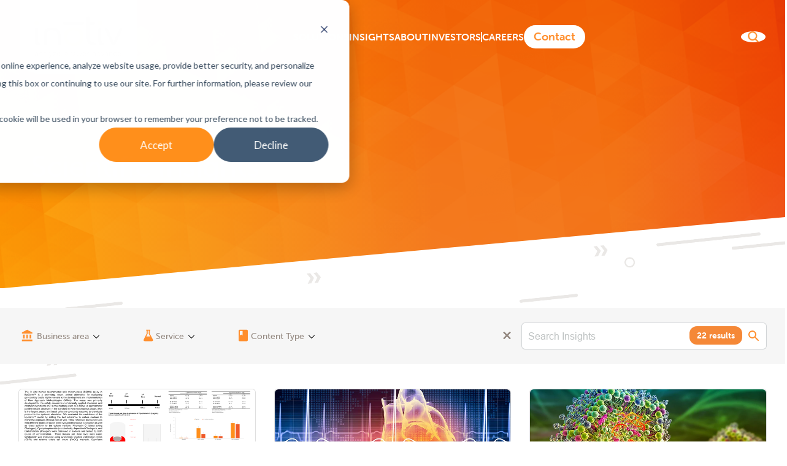

--- FILE ---
content_type: text/html; charset=UTF-8
request_url: https://insights.inotiv.com/?business_area=Safety-Assessment&ils=true
body_size: 18153
content:
<!doctype html><html lang="en"><head>
  <meta charset="utf-8">
  <title>Scientific insights</title>
  <meta name="description" content="Keep up to date with the latest scientific developments in your industry.">
  <meta name="viewport" content="width=device-width, initial-scale=1">

    <script src="/hs/hsstatic/jquery-libs/static-1.4/jquery/jquery-1.11.2.js"></script>
<script src="/hs/hsstatic/jquery-libs/static-1.4/jquery-migrate/jquery-migrate-1.2.1.js"></script>
<script>hsjQuery = window['jQuery'];</script>
    <meta property="og:description" content="Keep up to date with the latest scientific developments in your industry.">
    <meta property="og:title" content="Scientific insights">
    <meta name="twitter:description" content="Keep up to date with the latest scientific developments in your industry.">
    <meta name="twitter:title" content="Scientific insights">

    

    
    <style>
a.cta_button{-moz-box-sizing:content-box !important;-webkit-box-sizing:content-box !important;box-sizing:content-box !important;vertical-align:middle}.hs-breadcrumb-menu{list-style-type:none;margin:0px 0px 0px 0px;padding:0px 0px 0px 0px}.hs-breadcrumb-menu-item{float:left;padding:10px 0px 10px 10px}.hs-breadcrumb-menu-divider:before{content:'›';padding-left:10px}.hs-featured-image-link{border:0}.hs-featured-image{float:right;margin:0 0 20px 20px;max-width:50%}@media (max-width: 568px){.hs-featured-image{float:none;margin:0;width:100%;max-width:100%}}.hs-screen-reader-text{clip:rect(1px, 1px, 1px, 1px);height:1px;overflow:hidden;position:absolute !important;width:1px}
</style>

<link rel="stylesheet" href="https://insights.inotiv.com/hubfs/hub_generated/template_assets/1/26840481043/1752958251813/template_common.min.css">
<link rel="stylesheet" href="https://insights.inotiv.com/hubfs/hub_generated/module_assets/1/65264837152/1763608327785/module_Header_2022_global.min.css">
<link rel="stylesheet" href="https://insights.inotiv.com/hubfs/hub_generated/template_assets/1/163667460889/1742299323012/template_mega-menu-header.min.css" position="head">
<link rel="stylesheet" href="https://insights.inotiv.com/hubfs/hub_generated/module_assets/1/65363779485/1742175349488/module_Page_Head.min.css">
<link rel="stylesheet" href="https://insights.inotiv.com/hubfs/hub_generated/module_assets/1/65981329205/1742175351387/module_Subscribe_Global_2022.min.css">
<link rel="stylesheet" href="https://insights.inotiv.com/hubfs/hub_generated/module_assets/1/65264551978/1742175342798/module_Footer_2022.min.css">
<link rel="stylesheet" href="https://insights.inotiv.com/hubfs/hub_generated/module_assets/1/5941784587/1742175004595/module_CookieConsent-CivicUKcom.min.css">
    <script src="https://insights.inotiv.com/hubfs/hub_generated/template_assets/1/163667460888/1738896889406/template_mega-menu-header.min.js"></script>

    
<!--  Added by GoogleAnalytics4 integration -->
<script>
var _hsp = window._hsp = window._hsp || [];
window.dataLayer = window.dataLayer || [];
function gtag(){dataLayer.push(arguments);}

var useGoogleConsentModeV2 = true;
var waitForUpdateMillis = 1000;


if (!window._hsGoogleConsentRunOnce) {
  window._hsGoogleConsentRunOnce = true;

  gtag('consent', 'default', {
    'ad_storage': 'denied',
    'analytics_storage': 'denied',
    'ad_user_data': 'denied',
    'ad_personalization': 'denied',
    'wait_for_update': waitForUpdateMillis
  });

  if (useGoogleConsentModeV2) {
    _hsp.push(['useGoogleConsentModeV2'])
  } else {
    _hsp.push(['addPrivacyConsentListener', function(consent){
      var hasAnalyticsConsent = consent && (consent.allowed || (consent.categories && consent.categories.analytics));
      var hasAdsConsent = consent && (consent.allowed || (consent.categories && consent.categories.advertisement));

      gtag('consent', 'update', {
        'ad_storage': hasAdsConsent ? 'granted' : 'denied',
        'analytics_storage': hasAnalyticsConsent ? 'granted' : 'denied',
        'ad_user_data': hasAdsConsent ? 'granted' : 'denied',
        'ad_personalization': hasAdsConsent ? 'granted' : 'denied'
      });
    }]);
  }
}

gtag('js', new Date());
gtag('set', 'developer_id.dZTQ1Zm', true);
gtag('config', 'G-1H6PCNZ97M');
</script>
<script async src="https://www.googletagmanager.com/gtag/js?id=G-1H6PCNZ97M"></script>

<!-- /Added by GoogleAnalytics4 integration -->

<!--  Added by GoogleTagManager integration -->
<script>
var _hsp = window._hsp = window._hsp || [];
window.dataLayer = window.dataLayer || [];
function gtag(){dataLayer.push(arguments);}

var useGoogleConsentModeV2 = true;
var waitForUpdateMillis = 1000;



var hsLoadGtm = function loadGtm() {
    if(window._hsGtmLoadOnce) {
      return;
    }

    if (useGoogleConsentModeV2) {

      gtag('set','developer_id.dZTQ1Zm',true);

      gtag('consent', 'default', {
      'ad_storage': 'denied',
      'analytics_storage': 'denied',
      'ad_user_data': 'denied',
      'ad_personalization': 'denied',
      'wait_for_update': waitForUpdateMillis
      });

      _hsp.push(['useGoogleConsentModeV2'])
    }

    (function(w,d,s,l,i){w[l]=w[l]||[];w[l].push({'gtm.start':
    new Date().getTime(),event:'gtm.js'});var f=d.getElementsByTagName(s)[0],
    j=d.createElement(s),dl=l!='dataLayer'?'&l='+l:'';j.async=true;j.src=
    'https://www.googletagmanager.com/gtm.js?id='+i+dl;f.parentNode.insertBefore(j,f);
    })(window,document,'script','dataLayer','GTM-T3Q9HW');

    window._hsGtmLoadOnce = true;
};

_hsp.push(['addPrivacyConsentListener', function(consent){
  if(consent.allowed || (consent.categories && consent.categories.analytics)){
    hsLoadGtm();
  }
}]);

</script>

<!-- /Added by GoogleTagManager integration -->

    <link rel="canonical" href="https://insights.inotiv.com">


<meta name="google-site-verification" content="UlaAqZB6HkmcVXWopHU819LJIzweE0OHdswrGJAroGE">
<meta name="algolia-site-verification" content="4762FD3AEB477B5E">
<meta name="algolia-site-verification" content="5AC3ADA95FD278E0"><!-- new -->
<!-- HotJar -->
<script>
    (function(h,o,t,j,a,r){
        h.hj=h.hj||function(){(h.hj.q=h.hj.q||[]).push(arguments)};
        h._hjSettings={hjid:302928,hjsv:6};
        a=o.getElementsByTagName('head')[0];
        r=o.createElement('script');r.async=1;
        r.src=t+h._hjSettings.hjid+j+h._hjSettings.hjsv;
        a.appendChild(r);
    })(window,document,'https://static.hotjar.com/c/hotjar-','.js?sv=');
</script>

<!--Google tag for teklad conversion 5-1-21-->
<!-- Global site tag (gtag.js) - Google Ads: 395643927 -->
<script async src="https://www.googletagmanager.com/gtag/js?id=AW-395643927"></script>
<script>
  window.dataLayer = window.dataLayer || [];
  function gtag(){dataLayer.push(arguments);}
  gtag('js', new Date());
gtag('config', 'AW-1037219880'); //added from google call on 7-17-2023
  gtag('config', 'AW-395643927');
</script>
<!--Google tag for teklad conversion 5-1-21-->

<script type="text/javascript">
    (function () {
        window.siqConfig = {
            engineKey: "c3cab1aa2f59d5d4d000e773544aeb6c",
            forceLoadSettings: false        // change false to true if search box on your site is adding dynamically
        };
        window.siqConfig.baseUrl = "//pub.searchiq.co/";
        var script = document.createElement("SCRIPT");
        script.src = window.siqConfig.baseUrl + '/js/container/siq-container-2.js?cb=' + (Math.floor(Math.random()*999999)) + '&engineKey=' + siqConfig.engineKey;
        script.id = "siq-container";
        document.getElementsByTagName("HEAD")[0].appendChild(script);
    })();
</script>
<meta property="og:image" content="https://insights.inotiv.com/hubfs/images/featured/featured-image-inotiv-signage.png">
<meta property="og:image:width" content="550">
<meta property="og:image:height" content="350">

<meta name="twitter:image" content="https://insights.inotiv.com/hubfs/images/featured/featured-image-inotiv-signage.png">


<meta property="og:url" content="https://insights.inotiv.com">
<meta name="twitter:card" content="summary_large_image">
<meta http-equiv="content-language" content="en">





<meta name="google-site-verification" content="i99W0FxTL8LaVwUjvIeNFxTDciifZhkO8jND7Fa8HmY">
  
  <!--<link rel="stylesheet" href="https://use.typekit.net/abh4uwx.css">-->
<link rel="stylesheet" href="https://use.typekit.net/tol6fwg.css">

 <!--<link rel="stylesheet" href="https://stackpath.bootstrapcdn.com/bootstrap/4.1.1/css/bootstrap.min.css">-->
  <link rel="stylesheet" href="https://insights.inotiv.com/hubfs/hub_generated/template_assets/1/30982420138/1742137897565/template_bootstrapreduced.min.css">
  <link rel="stylesheet" href="https://insights.inotiv.com/hubfs/hub_generated/template_assets/1/30982420517/1742137904658/template_search-styles_2020.min.css">
  <link rel="stylesheet" href="https://insights.inotiv.com/hubfs/hub_generated/template_assets/1/26840481043/1752958251813/template_common.min.css">
  <link rel="stylesheet" href="https://insights.inotiv.com/hubfs/hub_generated/template_assets/1/65263651841/1741366983133/template_scorr-2022.min.css">
  <link rel="stylesheet" href="https://insights.inotiv.com/hubfs/hub_generated/template_assets/1/66794502579/1742137907095/template_insights-single.min.css">


<meta name="generator" content="HubSpot"></head>

<body class="hm insights">
<!--  Added by GoogleTagManager integration -->
<noscript><iframe src="https://www.googletagmanager.com/ns.html?id=GTM-T3Q9HW" height="0" width="0" style="display:none;visibility:hidden"></iframe></noscript>

<!-- /Added by GoogleTagManager integration -->


<div class="row-offcanvas row-offcanvas-right">

  <div class="canvas">

    <a href="#" class="page-mask" title="Close navigation"></a>

    <div class="wrapper wrapper--home">

      <!-- Accessibility -->
      <div class="skiplink sr-only hidden-print"><a href="#accessibility" accesskey="s">Skip Navigation</a></div>

      <!-- Navigation -->
      
      




      <div id="hs_cos_wrapper_module_1645201373368263" class="hs_cos_wrapper hs_cos_wrapper_widget hs_cos_wrapper_type_module" style="" data-hs-cos-general-type="widget" data-hs-cos-type="module"><!-- Google Tag Manager (noscript) -->
<noscript><iframe src="https://www.googletagmanager.com/ns.html?id=GTM-T3Q9HW" height="0" width="0" style="display:none;visibility:hidden"></iframe></noscript>
<!-- End Google Tag Manager (noscript) -->





<style>
:root {
  --z-index-search: 1500;
}
</style>

<inotiv-header>
  <svg slot="logo" viewbox="0 0 194.66 90.99">
    <title>Inotiv</title>
    <path fill="#968b83" d="M.75 55.5V29.12c0-2.54 1.5-3.66 4-3.66s3.84 1.22 3.84 3.66v24.79c0 2.91.85 3.94 2.73 4 1.59.28 2.44 2.06 2.35 3.66S12.3 64.9 9.2 64.9C4 64.9.75 61.7.75 55.5Zm49.79-11.26c0-8.74-4.41-12.77-11.64-12.77s-11.64 4-11.64 12.77v16.9a3.65 3.65 0 0 1-4 3.76 3.53 3.53 0 0 1-3.85-3.76v-16.9c0-13.62 7.8-19.72 19.44-19.72s19.44 6.1 19.44 19.72v16.9a3.53 3.53 0 0 1-3.85 3.76c-2.16 0-4-1.23-4-3.76ZM114.8 3.57A3.48 3.48 0 0 1 118.47 0a3.54 3.54 0 0 1 3.75 3.57v8.73h7.89A3.6 3.6 0 0 1 134 16a3.66 3.66 0 0 1-3.85 3.67h-7.89v26.54c0 8.64 3.38 11.36 10 11.36a3.37 3.37 0 0 1 3.38 3.66 3.43 3.43 0 0 1-3.76 3.67c-12.11 0-17-5.26-17-18.69Zm25.88 51.93V29.12c0-2.54 1.5-3.66 3.94-3.66s3.85 1.22 3.85 3.66v24.79c0 2.91.85 3.94 2.73 4 1.59.28 2.44 2.06 2.34 3.66s-1.31 3.29-4.41 3.29c-5.13.04-8.45-3.16-8.45-9.36Zm46.64-28a3.33 3.33 0 0 1 3.19-2c2.54 0 5.07 2.16 3.57 5.07l-15.31 31.6c-1 1.88-2.25 2.73-4.13 2.73a4.43 4.43 0 0 1-4.32-2.73l-15.4-31.45c-1.59-2.92 1.13-5.26 3.76-5.26a3.55 3.55 0 0 1 3.32 2.06L172.67 51a36.93 36.93 0 0 1 2 5.35 37.41 37.41 0 0 1 2.04-5.35Zm-80.65-15.14H65.36a3.29 3.29 0 0 0 0 6.57h41.31a3.29 3.29 0 1 0 0-6.57ZM5.89 82.21h.44V82a1.65 1.65 0 0 0-1.85-1.86 4 4 0 0 0-1.92.54.53.53 0 0 1-.76-.21l-.13-.23a.51.51 0 0 1 .18-.76 5.7 5.7 0 0 1 2.76-.72A3 3 0 0 1 8 82.08v4.82a.51.51 0 0 1-.56.56H7a.5.5 0 0 1-.55-.56v-.5a2.36 2.36 0 0 1 .05-.52 3.15 3.15 0 0 1-2.77 1.78 2.62 2.62 0 0 1-2.92-2.52c0-2.64 3.31-2.93 5.08-2.93ZM4 86.37a2.57 2.57 0 0 0 2.3-2.71v-.37h-.4c-1.19 0-3.44.1-3.44 1.71A1.43 1.43 0 0 0 4 86.37Zm6.15-6.87a.49.49 0 0 1 .55-.55h.47a.49.49 0 0 1 .56.55v.76a2.74 2.74 0 0 1 0 .49 3.54 3.54 0 0 1 3.23-2c2 0 2.91 1.09 2.91 3.26v4.89a.49.49 0 0 1-.55.56h-.53a.5.5 0 0 1-.55-.56v-4.52c0-1.19-.24-2.14-1.6-2.14a2.94 2.94 0 0 0-2.84 3.15v3.51a.49.49 0 0 1-.55.56h-.53a.5.5 0 0 1-.55-.56Zm14.32 2.71H25V82a1.65 1.65 0 0 0-1.85-1.86 4 4 0 0 0-1.92.54.52.52 0 0 1-.75-.21l-.14-.23a.5.5 0 0 1 .19-.76 5.62 5.62 0 0 1 2.75-.72 3 3 0 0 1 3.35 3.33v4.81a.5.5 0 0 1-.55.56h-.42a.5.5 0 0 1-.56-.56v-.5a2.36 2.36 0 0 1 .05-.52 3.16 3.16 0 0 1-2.78 1.78 2.63 2.63 0 0 1-2.86-2.52c-.08-2.64 3.24-2.93 5-2.93Zm-1.85 4.16A2.58 2.58 0 0 0 25 83.66v-.37h-.44c-1.19 0-3.45.1-3.45 1.71a1.43 1.43 0 0 0 1.55 1.37Zm6.15-10.23a.49.49 0 0 1 .56-.55h.52a.49.49 0 0 1 .55.55v8.8c0 1 .42 1.09.78 1.12a.46.46 0 0 1 .44.49V87c0 .36-.16.57-.58.57-.9 0-2.27-.25-2.27-2.38ZM33 89.43a1.74 1.74 0 0 0 .67.18 1.75 1.75 0 0 0 1.46-1.28l.42-1-3.29-7.77c-.17-.39 0-.64.42-.64h.65a.58.58 0 0 1 .62.44l2 5.13c.16.42.31 1 .31 1s.14-.57.29-1l1.93-5.13a.57.57 0 0 1 .62-.36h.61c.4 0 .59.25.44.64L36.4 89a2.94 2.94 0 0 1-2.76 2 3 3 0 0 1-1.18-.27.49.49 0 0 1-.25-.72l.13-.29a.49.49 0 0 1 .66-.29Zm8-2.58a.9.9 0 0 1 .24-.64l4.05-5.07c.37-.46.7-.79.7-.79a6.28 6.28 0 0 1-.82 0h-3.48a.5.5 0 0 1-.56-.56v-.29a.49.49 0 0 1 .56-.55h5.9c.35 0 .56.15.56.47v.13a.88.88 0 0 1-.24.64l-4 5.1a7 7 0 0 1-.72.77 6.09 6.09 0 0 1 .82 0h3.77a.48.48 0 0 1 .55.54v.3a.49.49 0 0 1-.55.56H41.5c-.37 0-.55-.17-.55-.47Zm12.62-8.1c2.36 0 3.67 1.68 3.67 4a.56.56 0 0 1-.57.57H51a2.88 2.88 0 0 0 3 2.88 3.51 3.51 0 0 0 2-.67.5.5 0 0 1 .76.18l.15.25a.49.49 0 0 1-.17.74 5 5 0 0 1-2.87.91 4.33 4.33 0 0 1-4.51-4.46 4.17 4.17 0 0 1 4.21-4.4Zm2 3.55a2.07 2.07 0 0 0-2.08-2.3 2.51 2.51 0 0 0-2.49 2.27Zm15.83-.09h.44V82A1.65 1.65 0 0 0 70 80.13a4 4 0 0 0-1.92.54.52.52 0 0 1-.75-.21l-.14-.23a.5.5 0 0 1 .19-.76 5.62 5.62 0 0 1 2.75-.72 3 3 0 0 1 3.35 3.33v4.82a.5.5 0 0 1-.55.56h-.42a.5.5 0 0 1-.51-.56v-.5a2.36 2.36 0 0 1 0-.52 3.16 3.16 0 0 1-2.78 1.78 2.63 2.63 0 0 1-2.86-2.52c0-2.64 3.32-2.93 5.08-2.93Zm-1.85 4.16a2.58 2.58 0 0 0 2.31-2.71v-.37h-.44c-1.19 0-3.45.1-3.45 1.71a1.43 1.43 0 0 0 1.57 1.37Zm6.15-6.87a.5.5 0 0 1 .55-.5h.47a.48.48 0 0 1 .55.55v.76a2.74 2.74 0 0 1 0 .49 3.52 3.52 0 0 1 3.23-2c2 0 2.91 1.09 2.91 3.26v4.84a.5.5 0 0 1-.56.56h-.52a.51.51 0 0 1-.56-.56v-4.52c0-1.19-.23-2.14-1.59-2.14a2.94 2.94 0 0 0-2.84 3.15v3.51a.5.5 0 0 1-.56.56h-.53a.51.51 0 0 1-.56-.56Zm9.47 6.5.17-.24c.22-.28.44-.3.78-.12a3.63 3.63 0 0 0 2.08.69c.84 0 1.45-.4 1.45-1.12 0-1.67-4.39-1.11-4.39-4 0-1.61 1.41-2.45 3.08-2.45a4.34 4.34 0 0 1 2.35.65.48.48 0 0 1 .18.74l-.15.26c-.17.3-.42.33-.74.18a3.37 3.37 0 0 0-1.73-.49c-.81 0-1.43.36-1.43 1.08 0 1.7 4.39 1.09 4.39 4 0 1.45-1.23 2.51-3.06 2.51a4.78 4.78 0 0 1-2.86-.92.51.51 0 0 1-.12-.77Zm7-6.41c-.12-.38.06-.62.47-.62h.55a.57.57 0 0 1 .62.47l1.67 5.5c.12.44.2.91.2.91s.11-.47.24-.91l1.72-5.48a.55.55 0 0 1 .6-.47h.52a.57.57 0 0 1 .62.47l1.72 5.48c.12.44.22.91.22.91s.09-.47.22-.91l1.66-5.5A.55.55 0 0 1 104 79h.55c.41 0 .59.24.48.62L102.59 87a.58.58 0 0 1-.62.47h-.82a.58.58 0 0 1-.63-.47l-1.63-5a6.34 6.34 0 0 1-.23-.92 8.27 8.27 0 0 1-.25.92l-1.61 5a.6.6 0 0 1-.63.47h-.84a.59.59 0 0 1-.62-.47Zm18-.82c2.35 0 3.67 1.68 3.67 4a.57.57 0 0 1-.58.57h-5.68a2.87 2.87 0 0 0 2.94 2.88 3.54 3.54 0 0 0 2-.67c.32-.17.57-.14.75.18l.16.25a.51.51 0 0 1-.17.74 5 5 0 0 1-2.88.91A4.33 4.33 0 0 1 106 83.2a4.17 4.17 0 0 1 4.22-4.45Zm2 3.55a2.07 2.07 0 0 0-2.03-2.32 2.49 2.49 0 0 0-2.49 2.27Zm3.41-2.8a.5.5 0 0 1 .56-.55h.47a.48.48 0 0 1 .55.55v1a5.24 5.24 0 0 1 0 .64 3 3 0 0 1 2.6-2.24c.39 0 .54.19.54.56v.47c0 .37-.22.55-.6.55-1.67 0-2.47 1.8-2.47 3.48v3a.5.5 0 0 1-.56.56h-.52a.51.51 0 0 1-.56-.56Zm17.81 2.71h.43V82a1.65 1.65 0 0 0-1.85-1.86 3.88 3.88 0 0 0-1.91.54.53.53 0 0 1-.76-.21l-.13-.23a.51.51 0 0 1 .18-.76 5.67 5.67 0 0 1 2.76-.72 3 3 0 0 1 3.34 3.33v4.81a.5.5 0 0 1-.55.56h-.42a.51.51 0 0 1-.56-.56v-.5a2.36 2.36 0 0 1 .05-.52 3.15 3.15 0 0 1-2.77 1.78 2.62 2.62 0 0 1-2.86-2.52c0-2.64 3.31-2.93 5.08-2.93Zm-1.85 4.16a2.57 2.57 0 0 0 2.3-2.71v-.37h-.44c-1.19 0-3.44.1-3.44 1.71a1.43 1.43 0 0 0 1.61 1.35Zm9.48-7.62a2.88 2.88 0 0 1 2.64 1.46 3.23 3.23 0 0 1-.05-.57v-3.5a.49.49 0 0 1 .55-.55h.53a.48.48 0 0 1 .55.55V86.9a.49.49 0 0 1-.55.56h-.44c-.37 0-.56-.19-.56-.52v-.49a2.14 2.14 0 0 1 0-.42 3 3 0 0 1-2.8 1.63c-2.31 0-3.75-1.82-3.75-4.46s1.65-4.45 3.91-4.45Zm.22 7.5c1.26 0 2.45-.89 2.45-3.06 0-1.52-.79-3-2.42-3-1.33 0-2.44 1.09-2.44 3s1.02 3.04 2.44 3.04Zm5.54-6.66c-.13-.39 0-.64.44-.64h.57a.58.58 0 0 1 .62.45l1.92 5.3a9.22 9.22 0 0 1 .3 1.16s.15-.69.3-1.16L153 79.4a.59.59 0 0 1 .63-.45h.57c.4 0 .59.25.44.64l-2.8 7.41a.59.59 0 0 1-.62.44h-.95a.59.59 0 0 1-.62-.44Zm13.63 2.62h.44V82a1.65 1.65 0 0 0-1.85-1.86 3.88 3.88 0 0 0-1.91.54.53.53 0 0 1-.76-.21l-.14-.23a.51.51 0 0 1 .19-.76 5.63 5.63 0 0 1 2.76-.72 3 3 0 0 1 3.34 3.33v4.81a.5.5 0 0 1-.55.56h-.42a.5.5 0 0 1-.56-.56v-.5a2.36 2.36 0 0 1 .05-.52 3.16 3.16 0 0 1-2.78 1.78 2.62 2.62 0 0 1-2.85-2.52c0-2.64 3.31-2.93 5.07-2.93Zm-1.85 4.16a2.58 2.58 0 0 0 2.39-2.73v-.37h-.44c-1.19 0-3.45.1-3.45 1.71a1.43 1.43 0 0 0 1.53 1.37Zm6.16-6.87a.49.49 0 0 1 .55-.55h.47a.49.49 0 0 1 .56.55v.76a2.74 2.74 0 0 1 0 .49 3.53 3.53 0 0 1 3.23-2c2 0 2.91 1.09 2.91 3.26v4.87a.5.5 0 0 1-.56.56h-.52a.5.5 0 0 1-.55-.56v-4.52c0-1.19-.24-2.14-1.6-2.14a2.94 2.94 0 0 0-2.84 3.15v3.51a.5.5 0 0 1-.56.56h-.52a.5.5 0 0 1-.55-.56Zm13.92-.75a4.44 4.44 0 0 1 2.8.91.47.47 0 0 1 .1.75l-.16.26c-.21.3-.44.31-.76.13a3.27 3.27 0 0 0-1.9-.64 2.9 2.9 0 0 0-3 3 2.94 2.94 0 0 0 3 3.06 3.52 3.52 0 0 0 2.17-.78.48.48 0 0 1 .76.15l.13.26a.51.51 0 0 1-.15.74 4.77 4.77 0 0 1-3 1 4.46 4.46 0 1 1 0-8.91Zm8.57 0c2.35 0 3.66 1.68 3.66 4a.56.56 0 0 1-.57.57h-5.65a2.87 2.87 0 0 0 2.94 2.88 3.54 3.54 0 0 0 2-.67.49.49 0 0 1 .75.18l.15.25a.49.49 0 0 1-.17.74 5 5 0 0 1-2.87.91 4.34 4.34 0 0 1-4.5-4.43 4.17 4.17 0 0 1 4.29-4.45Zm2 3.55a2.07 2.07 0 0 0-2.01-2.32 2.51 2.51 0 0 0-2.49 2.27Z">
    </path>
    <path fill="#ff9015" d="M86.82 65.83c-13 0-21.78-8.45-21.78-20.65s8.73-20.66 21.78-20.66 21.79 8.48 21.79 20.75-8.73 20.56-21.79 20.56Zm0-34.65c-8.17 0-13.71 5.73-13.71 14.09s5.54 13.9 13.71 13.9 13.71-5.64 13.71-13.9S95 31.18 86.82 31.18ZM4.79 20.3a4.41 4.41 0 0 0 4.69-4.61A4.53 4.53 0 0 0 4.79 11 4.56 4.56 0 0 0 0 15.69a4.44 4.44 0 0 0 4.79 4.61Zm139.93 0a4.41 4.41 0 0 0 4.69-4.61 4.74 4.74 0 0 0-9.48 0 4.44 4.44 0 0 0 4.79 4.61ZM59.79 87.64a.92.92 0 0 0 1-1 1 1 0 0 0-2 0 .92.92 0 0 0 1 1Zm62 0a.92.92 0 0 0 1-1 1 1 0 0 0-2 0 .92.92 0 0 0 1.02 1Zm71.87 0a.92.92 0 0 0 1-1 1 1 0 0 0-2 0 .92.92 0 0 0 1.02 1Z">
    </path>
  </svg>

  <nav slot="menu">
    <span id="hs_cos_wrapper_module_1645201373368263_main_menu" class="hs_cos_wrapper hs_cos_wrapper_widget hs_cos_wrapper_type_menu" style="" data-hs-cos-general-type="widget" data-hs-cos-type="menu"><div id="hs_menu_wrapper_module_1645201373368263_main_menu" class="hs-menu-wrapper active-branch flyouts hs-menu-flow-horizontal" role="navigation" data-sitemap-name="default" data-menu-id="165329531271" aria-label="Navigation Menu">
 <ul role="menu">
  <li class="hs-menu-item hs-menu-depth-1 hs-item-has-children" role="none"><a href="https://www.inotiv.com/solutions" aria-haspopup="true" aria-expanded="false" role="menuitem">Solutions</a>
   <ul role="menu" class="hs-menu-children-wrapper">
    <li class="hs-menu-item hs-menu-depth-2 hs-item-has-children" role="none"><a href="https://www.inotiv.com/therapeutic-areas" role="menuitem">By Therapeutic Area</a>
     <ul role="menu" class="hs-menu-children-wrapper">
      <li class="hs-menu-item hs-menu-depth-3 hs-item-has-children" role="none"><a href="javascript:;" role="menuitem"></a>
       <ul role="menu" class="hs-menu-children-wrapper">
        <li class="hs-menu-item hs-menu-depth-4" role="none"><a href="https://www.inotiv.com/therapeutic-area/cardiovascular" role="menuitem">Cardiovascular</a></li>
        <li class="hs-menu-item hs-menu-depth-4" role="none"><a href="https://www.inotiv.com/therapeutic-area/gastrointestinal" role="menuitem">Gastrointestinal</a></li>
        <li class="hs-menu-item hs-menu-depth-4" role="none"><a href="https://www.inotiv.com/therapeutic-area/hepatic" role="menuitem">Hepatic</a></li>
        <li class="hs-menu-item hs-menu-depth-4" role="none"><a href="https://www.inotiv.com/therapeutic-area/infectious-disease" role="menuitem">Infectious Disease</a></li>
       </ul></li>
      <li class="hs-menu-item hs-menu-depth-3 hs-item-has-children" role="none"><a href="javascript:;" role="menuitem"></a>
       <ul role="menu" class="hs-menu-children-wrapper">
        <li class="hs-menu-item hs-menu-depth-4" role="none"><a href="https://www.inotiv.com/therapeutic-area/inflammation-and-immunology" role="menuitem">Inflammation and Immunology</a></li>
        <li class="hs-menu-item hs-menu-depth-4" role="none"><a href="https://www.inotiv.com/therapeutic-area/metabolic-and-diabetic-disease" role="menuitem">Metabolic and Diabetic Disease</a></li>
        <li class="hs-menu-item hs-menu-depth-4" role="none"><a href="https://www.inotiv.com/therapeutic-area/neuroscience" role="menuitem">Neuroscience</a></li>
        <li class="hs-menu-item hs-menu-depth-4" role="none"><a href="https://www.inotiv.com/therapeutic-area/pulmonary" role="menuitem">Pulmonary</a></li>
       </ul></li>
      <li class="hs-menu-item hs-menu-depth-3 hs-item-has-children" role="none"><a href="javascript:;" role="menuitem"></a>
       <ul role="menu" class="hs-menu-children-wrapper">
        <li class="hs-menu-item hs-menu-depth-4" role="none"><a href="https://www.inotiv.com/therapeutic-area/oncology" role="menuitem">Oncology</a></li>
        <li class="hs-menu-item hs-menu-depth-4" role="none"><a href="https://www.inotiv.com/therapeutic-area/renal" role="menuitem">Renal</a></li>
       </ul></li>
     </ul></li>
    <li class="hs-menu-item hs-menu-depth-2 hs-item-has-children" role="none"><a href="https://www.inotiv.com/research-phases" role="menuitem">By Research Phase</a>
     <ul role="menu" class="hs-menu-children-wrapper">
      <li class="hs-menu-item hs-menu-depth-3 hs-item-has-children" role="none"><a href="javascript:;" role="menuitem"></a>
       <ul role="menu" class="hs-menu-children-wrapper">
        <li class="hs-menu-item hs-menu-depth-4" role="none"><a href="https://www.inotiv.com/research-phase/discovery" role="menuitem">Discovery</a></li>
        <li class="hs-menu-item hs-menu-depth-4" role="none"><a href="https://www.inotiv.com/research-phase/ind-enabling" role="menuitem">IND-Enabling</a></li>
        <li class="hs-menu-item hs-menu-depth-4" role="none"><a href="https://www.inotiv.com/research-phase/pre-marketing-authorization" role="menuitem">Pre-Marketing Authorization</a></li>
       </ul></li>
     </ul></li>
    <li class="hs-menu-item hs-menu-depth-2 hs-item-has-children" role="none"><a href="https://www.inotiv.com/solutions" role="menuitem">By Products and Services</a>
     <ul role="menu" class="hs-menu-children-wrapper">
      <li class="hs-menu-item hs-menu-depth-3 hs-item-has-children" role="none"><a href="https://www.inotiv.com/solutions/discovery-and-translational-sciences" role="menuitem">Discovery and Translational Sciences</a>
       <ul role="menu" class="hs-menu-children-wrapper">
        <li class="hs-menu-item hs-menu-depth-4" role="none"><a href="https://www.inotiv.com/solutions/disease-pharmacology" role="menuitem">Disease Pharmacology (<em>in vitro</em> and <em>in vivo</em>)</a></li>
        <li class="hs-menu-item hs-menu-depth-4" role="none"><a href="https://www.inotiv.com/solutions/drug-metabolism-and-pharmacokinetics-dmpk" role="menuitem">Drug Metabolism and Pharmacokinetics (DMPK) (<em>in vitro</em> and <em>in vivo</em>)</a></li>
        <li class="hs-menu-item hs-menu-depth-4" role="none"><a href="https://www.inotiv.com/solutions/bioanalytical-services/nonregulated-discovery-bioanalysis" role="menuitem">Discovery Bioanalysis and Biomarkers</a></li>
        <li class="hs-menu-item hs-menu-depth-4" role="none"><a href="https://www.inotiv.com/solutions/cell-and-molecular-biology" role="menuitem">Cell and Molecular Biology</a></li>
        <li class="hs-menu-item hs-menu-depth-4" role="none"><a href="https://www.inotiv.com/solutions/predictive-and-computational-toxicology" role="menuitem">Predictive and Computational Toxicology </a></li>
        <li class="hs-menu-item hs-menu-depth-4" role="none"><a href="https://www.inotiv.com/solutions/toxicogenomics" role="menuitem">Toxicogenomics</a></li>
        <li class="hs-menu-item hs-menu-depth-4" role="none"><a href="https://www.inotiv.com/solutions/proteomics" role="menuitem">Targeted Proteomics</a></li>
        <li class="hs-menu-item hs-menu-depth-4" role="none"><a href="https://www.inotiv.com/solutions/histology" role="menuitem">Histology and Pathology</a></li>
        <li class="hs-menu-item hs-menu-depth-4" role="none"><a href="https://www.inotiv.com/solutions/consulting" role="menuitem">Consultative Drug Discovery Programs</a></li>
       </ul></li>
      <li class="hs-menu-item hs-menu-depth-3 hs-item-has-children" role="none"><a href="https://www.inotiv.com/solutions/safety-assessment" role="menuitem">Safety Assessment</a>
       <ul role="menu" class="hs-menu-children-wrapper">
        <li class="hs-menu-item hs-menu-depth-4 hs-item-has-children" role="none"><a href="https://www.inotiv.com/solutions/toxicology" role="menuitem">Toxicology</a>
         <ul role="menu" class="hs-menu-children-wrapper">
          <li class="hs-menu-item hs-menu-depth-5" role="none"><a href="https://www.inotiv.com/solutions/exploratory-toxicology" role="menuitem">Exploratory Toxicology</a></li>
          <li class="hs-menu-item hs-menu-depth-5" role="none"><a href="https://www.inotiv.com/solutions/genetic-toxicology" role="menuitem">Genetic Toxicology (GLP and Non-GLP)</a></li>
          <li class="hs-menu-item hs-menu-depth-5" role="none"><a href="https://www.inotiv.com/solutions/safety-pharmacology" role="menuitem">Safety Pharmacology</a></li>
          <li class="hs-menu-item hs-menu-depth-5" role="none"><a href="https://www.inotiv.com/solutions/developmental-and-reproductive-toxicology" role="menuitem">Developmental and Reproductive Toxicology</a></li>
          <li class="hs-menu-item hs-menu-depth-5" role="none"><a href="https://www.inotiv.com/solutions/carcinogenicity" role="menuitem">Carcinogenicity</a></li>
         </ul></li>
        <li class="hs-menu-item hs-menu-depth-4" role="none"><a href="https://www.inotiv.com/solutions/pathology" role="menuitem">Pathology</a></li>
        <li class="hs-menu-item hs-menu-depth-4" role="none"><a href="https://www.inotiv.com/solutions/bioanalysis-large-molecule-glp" role="menuitem">Bioanalysis: Large Molecule (GLP)</a></li>
        <li class="hs-menu-item hs-menu-depth-4" role="none"><a href="https://www.inotiv.com/solutions/bioanalysis-small-molecule-glp" role="menuitem">Bioanalysis: Small Molecule (GLP)</a></li>
        <li class="hs-menu-item hs-menu-depth-4" role="none"><a href="https://www.inotiv.com/solutions/impurities-assessment" role="menuitem">Impurities Assessment</a></li>
        <li class="hs-menu-item hs-menu-depth-4" role="none"><a href="https://www.inotiv.com/solutions/archive" role="menuitem">Archive</a></li>
        <li class="hs-menu-item hs-menu-depth-4" role="none"><a href="https://www.inotiv.com/solutions/medical-device-testing-and-surgical-support" role="menuitem">Medical Device Testing and Surgical Support</a></li>
        <li class="hs-menu-item hs-menu-depth-4" role="none"><a href="https://www.inotiv.com/solutions/program-management" role="menuitem">Program Management</a></li>
        <li class="hs-menu-item hs-menu-depth-4" role="none"><a href="https://www.inotiv.com/solutions/send" role="menuitem">SEND</a></li>
        <li class="hs-menu-item hs-menu-depth-4" role="none"><a href="https://www.inotiv.com/solutions/cell-and-gene-therapy" role="menuitem">Cell and Gene Therapy</a></li>
        <li class="hs-menu-item hs-menu-depth-4" role="none"><a href="https://www.inotiv.com/chemical-services-support" role="menuitem">Chemical Services Support</a></li>
       </ul></li>
      <li class="hs-menu-item hs-menu-depth-3 hs-item-has-children" role="none"><a href="https://www.inotiv.com/research-models-and-services" role="menuitem">Research Models and Services</a>
       <ul role="menu" class="hs-menu-children-wrapper">
        <li class="hs-menu-item hs-menu-depth-4 hs-item-has-children" role="none"><a href="https://www.inotiv.com/research-models-and-services" role="menuitem">Models</a>
         <ul role="menu" class="hs-menu-children-wrapper">
          <li class="hs-menu-item hs-menu-depth-5" role="none"><a href="https://www.inotiv.com/research-models" role="menuitem">Find Research Models</a></li>
          <li class="hs-menu-item hs-menu-depth-5" role="none"><a href="https://www.inotiv.com/research-model-therapeutic-area" role="menuitem">Models by Therapeutic Area</a></li>
          <li class="hs-menu-item hs-menu-depth-5" role="none"><a href="https://www.inotiv.com/oncology/model-sampling-program" role="menuitem">Model Sampling Program</a></li>
          <li class="hs-menu-item hs-menu-depth-5" role="none"><a href="https://www.inotiv.com/research-models-pricing" role="menuitem">Pricing</a></li>
         </ul></li>
        <li class="hs-menu-item hs-menu-depth-4 hs-item-has-children" role="none"><a href="https://www.inotiv.com/research-services" role="menuitem">Research Services</a>
         <ul role="menu" class="hs-menu-children-wrapper">
          <li class="hs-menu-item hs-menu-depth-5" role="none"><a href="https://www.inotiv.com/genetically-engineered-models-and-services" role="menuitem">Genetically Engineered Models and Services (GEMS)</a></li>
          <li class="hs-menu-item hs-menu-depth-5" role="none"><a href="https://www.inotiv.com/full-spectrum-health-monitoring" role="menuitem">Full Spectrum Health Monitoring</a></li>
          <li class="hs-menu-item hs-menu-depth-5" role="none"><a href="https://www.inotiv.com/custom-antibody-production" role="menuitem">Custom Antibody Production Services</a></li>
          <li class="hs-menu-item hs-menu-depth-5" role="none"><a href="https://www.inotiv.com/biospecimen" role="menuitem">Biospecimen Services</a></li>
          <li class="hs-menu-item hs-menu-depth-5" role="none"><a href="https://www.inotiv.com/contract-breeding" role="menuitem">Contract Breeding Services</a></li>
          <li class="hs-menu-item hs-menu-depth-5" role="none"><a href="https://www.inotiv.com/genetic-testing" role="menuitem">Genetic Testing Services</a></li>
          <li class="hs-menu-item hs-menu-depth-5" role="none"><a href="https://www.inotiv.com/surgical" role="menuitem">Surgical Services</a></li>
          <li class="hs-menu-item hs-menu-depth-5" role="none"><a href="https://www.inotiv.com/model-support" role="menuitem">Research Model Support Services</a></li>
         </ul></li>
        <li class="hs-menu-item hs-menu-depth-4 hs-item-has-children" role="none"><a href="https://www.inotiv.com/resources" role="menuitem">Resources</a>
         <ul role="menu" class="hs-menu-children-wrapper">
          <li class="hs-menu-item hs-menu-depth-5" role="none"><a href="https://www.inotiv.com/lims-eusoft-labs" role="menuitem">Eusoft Labs™ (LIMS)</a></li>
          <li class="hs-menu-item hs-menu-depth-5" role="none"><a href="https://www.inotiv.com/labtracks" role="menuitem">LabTracks™</a></li>
         </ul></li>
       </ul></li>
      <li class="hs-menu-item hs-menu-depth-3 hs-item-has-children" role="none"><a href="https://www.inotiv.com/teklad" role="menuitem">Teklad™ Diet, Bedding and Enrichment</a>
       <ul role="menu" class="hs-menu-children-wrapper">
        <li class="hs-menu-item hs-menu-depth-4 hs-item-has-children" role="none"><a href="https://www.inotiv.com/laboratory-animal-diets" role="menuitem">Teklad Laboratory Animal Diets</a>
         <ul role="menu" class="hs-menu-children-wrapper">
          <li class="hs-menu-item hs-menu-depth-5" role="none"><a href="https://www.inotiv.com/natural-ingredient-diets" role="menuitem">Standard Natural Ingredient Diets</a></li>
          <li class="hs-menu-item hs-menu-depth-5" role="none"><a href="https://www.inotiv.com/custom-research-diets" role="menuitem">Custom Research Diets</a></li>
          <li class="hs-menu-item hs-menu-depth-5" role="none"><a href="https://www.inotiv.com/medicated-laboratory-animal-diets" role="menuitem">Medicated Diets</a></li>
         </ul></li>
        <li class="hs-menu-item hs-menu-depth-4 hs-item-has-children" role="none"><a href="https://www.inotiv.com/bedding-environmental-enrichment" role="menuitem">Bedding and Environmental Enrichment Products</a>
         <ul role="menu" class="hs-menu-children-wrapper">
          <li class="hs-menu-item hs-menu-depth-5" role="none"><a href="https://www.inotiv.com/contact-bedding" role="menuitem">Contact Bedding</a></li>
          <li class="hs-menu-item hs-menu-depth-5" role="none"><a href="https://www.inotiv.com/custom-cut-paper-cage-liners" role="menuitem">Custom-cut Paper Cage Liners</a></li>
          <li class="hs-menu-item hs-menu-depth-5" role="none"><a href="https://www.inotiv.com/teklad-welfareplus-enrichment-products" role="menuitem">Enrichment Products</a></li>
         </ul></li>
        <li class="hs-menu-item hs-menu-depth-4 hs-item-has-children" role="none"><a href="https://www.inotiv.com/teklad/resources" role="menuitem">Resources</a>
         <ul role="menu" class="hs-menu-children-wrapper">
          <li class="hs-menu-item hs-menu-depth-5" role="none"><a href="https://www.inotiv.com/teklad/diet-faqs" role="menuitem">Diet FAQs</a></li>
          <li class="hs-menu-item hs-menu-depth-5" role="none"><a href="https://www.inotiv.com/phytoestrogen-references" role="menuitem">Phytoestrogen References</a></li>
          <li class="hs-menu-item hs-menu-depth-5" role="none"><a href="https://www.inotiv.com/shelf-life-of-diets-used-in-research" role="menuitem">Shelf Life of Diets Used In Research</a></li>
         </ul></li>
        <li class="hs-menu-item hs-menu-depth-4" role="none"><a href="https://www.inotiv.com/custom-research-diets/ordering" role="menuitem">Ordering</a></li>
       </ul></li>
     </ul></li>
   </ul></li>
  <li class="hs-menu-item hs-menu-depth-1 hs-item-has-children" role="none"><a href="https://insights.inotivco.com/" aria-haspopup="true" aria-expanded="false" role="menuitem">Insights</a>
   <ul role="menu" class="hs-menu-children-wrapper">
    <li class="hs-menu-item hs-menu-depth-2 hs-item-has-children" role="none"><a href="https://insights.inotivco.com/" role="menuitem">Scientific Insights</a>
     <ul role="menu" class="hs-menu-children-wrapper">
      <li class="hs-menu-item hs-menu-depth-3" role="none"><a href="https://insights.inotivco.com/" role="menuitem">Learn More</a></li>
     </ul></li>
    <li class="hs-menu-item hs-menu-depth-2 hs-item-has-children" role="none"><a href="https://blog.inotivco.com/" role="menuitem">Blog</a>
     <ul role="menu" class="hs-menu-children-wrapper">
      <li class="hs-menu-item hs-menu-depth-3" role="none"><a href="https://blog.inotivco.com/" role="menuitem">Learn More</a></li>
     </ul></li>
    <li class="hs-menu-item hs-menu-depth-2 hs-item-has-children" role="none"><a href="https://www.inotiv.com/resources" role="menuitem">Resources</a>
     <ul role="menu" class="hs-menu-children-wrapper">
      <li class="hs-menu-item hs-menu-depth-3" role="none"><a href="https://www.inotiv.com/oncology/cell-line-references" role="menuitem">Cell Line References</a></li>
      <li class="hs-menu-item hs-menu-depth-3" role="none"><a href="https://www.inotiv.com/lims-eusoft-labs" role="menuitem">Eusoft Labs™ (LIMS)</a></li>
      <li class="hs-menu-item hs-menu-depth-3" role="none"><a href="https://www.inotiv.com/health-monitoring-reports" role="menuitem">Health Monitoring Reports</a></li>
      <li class="hs-menu-item hs-menu-depth-3" role="none"><a href="https://www.inotiv.com/labtracks" role="menuitem">LabTracks™</a></li>
      <li class="hs-menu-item hs-menu-depth-3" role="none"><a href="https://www.inotiv.com/safety-assessment-publications" role="menuitem">Safety Assessment Publications</a></li>
      <li class="hs-menu-item hs-menu-depth-3" role="none"><a href="https://www.inotiv.com/resources" role="menuitem">Learn More</a></li>
     </ul></li>
   </ul></li>
  <li class="hs-menu-item hs-menu-depth-1 hs-item-has-children" role="none"><a href="https://www.inotiv.com/about" aria-haspopup="true" aria-expanded="false" role="menuitem">About</a>
   <ul role="menu" class="hs-menu-children-wrapper">
    <li class="hs-menu-item hs-menu-depth-2 hs-item-has-children" role="none"><a href="javascript:;" role="menuitem"></a>
     <ul role="menu" class="hs-menu-children-wrapper">
      <li class="hs-menu-item hs-menu-depth-3" role="none"><a href="https://www.inotiv.com/about" role="menuitem">Why Inotiv</a></li>
      <li class="hs-menu-item hs-menu-depth-3" role="none"><a href="https://www.inotiv.com/leadership" role="menuitem">Leadership</a></li>
      <li class="hs-menu-item hs-menu-depth-3" role="none"><a href="https://www.inotiv.com/news-and-events" role="menuitem">News and Events</a></li>
      <li class="hs-menu-item hs-menu-depth-3" role="none"><a href="https://www.inotiv.com/about/cumberland" role="menuitem">About Cumberland</a></li>
     </ul></li>
    <li class="hs-menu-item hs-menu-depth-2 hs-item-has-children" role="none"><a href="javascript:;" role="menuitem"></a>
     <ul role="menu" class="hs-menu-children-wrapper">
      <li class="hs-menu-item hs-menu-depth-3" role="none"><a href="https://www.inotiv.com/about/environmental-social-and-governance-esg" role="menuitem">Environmental, Social and Governance (ESG)</a></li>
      <li class="hs-menu-item hs-menu-depth-3" role="none"><a href="https://www.inotiv.com/about/regulatory-compliance" role="menuitem">Regulatory Compliance</a></li>
      <li class="hs-menu-item hs-menu-depth-3" role="none"><a href="https://www.inotiv.com/about/ethics-and-compliance/" role="menuitem">Global Code of Conduct and Ethics</a></li>
      <li class="hs-menu-item hs-menu-depth-3" role="none"><a href="https://www.inotiv.com/animal-welfare-statement" role="menuitem">Animal Welfare Statement</a></li>
     </ul></li>
    <li class="hs-menu-item hs-menu-depth-2 hs-item-has-children" role="none"><a href="javascript:;" role="menuitem"></a>
     <ul role="menu" class="hs-menu-children-wrapper">
      <li class="hs-menu-item hs-menu-depth-3" role="none"><a href="https://www.inotiv.com/openness-in-animal-research" role="menuitem">Openness in Animal Research</a></li>
      <li class="hs-menu-item hs-menu-depth-3" role="none"><a href="https://www.inotiv.com/global-locations" role="menuitem">Global Reach</a></li>
      <li class="hs-menu-item hs-menu-depth-3" role="none"><a href="https://www.inotiv.com/history" role="menuitem">Company History</a></li>
     </ul></li>
   </ul></li>
  <li class="hs-menu-item hs-menu-depth-1" role="none"><a href="https://ir.inotiv.com/overview/default.aspx" role="menuitem">Investors</a></li>
  <li class="hs-menu-item hs-menu-depth-1" role="none"><a href="https://careers.inotiv.com" role="menuitem">Careers</a></li>
  <li class="hs-menu-item hs-menu-depth-1" role="none"><a href="https://www.inotiv.com/contact" role="menuitem">Contact</a></li>
 </ul>
</div></span>
  </nav>

  <inotiv-search-action slot="search">
    <svg viewbox="0 0 320 328" width="18" height="18" style="display:block;">
      <path fill="currentColor" stroke="currentColor" stroke-miterlimit="10" stroke-width="16" d="m306.67 295.48-71.21-67.89A130.45 130.45 0 0 0 270 139C270 66.77 211.26 8 139 8S8 66.77 8 139s58.77 131 131 131a130.23 130.23 0 0 0 75.13-23.76l73 69.66a14.12 14.12 0 0 0 19.48-20.44ZM33.41 139A105.61 105.61 0 1 1 139 244.61 105.72 105.72 0 0 1 33.41 139Z" />
    </svg>
  </inotiv-search-action>
</inotiv-header>

<inotiv-search></inotiv-search>











<div id="myOverlay" class="overlay">
  <div class="close-container">
    <span class="closebtn search-close" title="Close Overlay">
      <span>CLOSE </span> ×
    </span>
  </div>
  <div class="overlay-content">
    <div class="hs-search-field">
      <div class="hs-search-field__bar">
        <form id="siq_searchForm">
          <input type="search" value="" name="s" class="hs-search-field__input" autocomplete="off" placeholder="What are you looking for?">
          <a class="clear-input-btn">
            ×
          </a>
          <a class="submit-search-btn">
            <svg id="magnifying-glass" viewbox="0 0 16.9 16.9">
              <path d="M16.9,15.4l-4.7-4.7c2.2-3,1.6-7.2-1.4-9.5S3.5-0.3,1.3,2.7s-1.6,7.2,1.4,9.5c2.4,1.8,5.7,1.8,8.1,0l4.7,4.7
  L16.9,15.4z M6.8,11.5C4.1,11.5,2,9.4,2,6.8S4.1,2,6.8,2s4.8,2.1,4.8,4.8S9.4,11.5,6.8,11.5z"></path>
            </svg>
          </a>
        </form>
      </div>
    </div>
  </div>
</div></div>
      
      <div id="hs_cos_wrapper_module_1645203178967266" class="hs_cos_wrapper hs_cos_wrapper_widget hs_cos_wrapper_type_module" style="" data-hs-cos-general-type="widget" data-hs-cos-type="module"><div class="page-head-contain">
  <div id="page-head">

    <header class="entry-header">
      <div class="entry-header-content">
        <div class="entry-title-contain">

          

          <div class="breadcrumbs"><span id="hs_cos_wrapper_module_1645203178967266_" class="hs_cos_wrapper hs_cos_wrapper_widget hs_cos_wrapper_type_simple_menu" style="" data-hs-cos-general-type="widget" data-hs-cos-type="simple_menu"><div id="hs_menu_wrapper_module_1645203178967266_" class="hs-menu-wrapper active-branch flyouts hs-menu-flow-horizontal" role="navigation" data-sitemap-name="" data-menu-id="" aria-label="Navigation Menu">
 <ul role="menu" class="active-branch">
  <li class="hs-menu-item hs-menu-depth-1" role="none"><a href="https://www.inotiv.com" role="menuitem" target="_self">Home</a></li>
  <li class="hs-menu-item hs-menu-depth-1 active active-branch" role="none"><a href="https://insights.inotiv.com" role="menuitem" target="_self">Scientific Insights</a></li>
 </ul>
</div></span></div>

          

          
          <h1 class="entry-title">Scientific Insights</h1>
          

          

          

          

        </div>
      </div>
    </header><!-- .entry-header -->

    <div class="inotiv-texture no-bg">
      <img src="https://insights.inotiv.com/hubfs/2022%20Website/inotiv-background.png" alt="Inotiv">
    </div>

  </div><!-- #page-head -->
  <img class="head-icon-elements" src="https://insights.inotiv.com/hubfs/2022%20Website/Home/icon-elements-2023.png" alt="Elements" aria-hidden="true">

  

</div></div>

      <div id="accessibility" class="sr-only"></div>

      <div class="content">

        <div class="filters-bar">

          <div class="container">

            <div class="row align-items-center py-2 py-md-4">
              <div class="col-12 col-lg-6 order-2 order-lg-1 col-xl-5 d-flex justify-content-between justify-content-sm-start justify-content-md-center justify-content-lg-between mt-3 mt-lg-0">
                <ul class="nav nav-pills">
                  <li class="nav-item dropdown">
                    <a class="nav-link nav-link--business-area dropdown-toggle" data-toggle="dropdown" href="#" role="button" aria-haspopup="true" aria-expanded="false">Business area</a>
                    <div class="dropdown-menu dropdown-menu--filters" id="business-areas">
                    </div>
                  </li>
                </ul>
                <ul class="nav nav-pills">
                  <li class="nav-item dropdown">
                    <a class="nav-link nav-link--service dropdown-toggle" data-toggle="dropdown" href="#" role="button" aria-haspopup="true" aria-expanded="false">Service</a>
                    <div class="dropdown-menu dropdown-menu--filters" id="services">
                    </div>
                  </li>
                </ul>
                <ul class="nav nav-pills">
                  <li class="nav-item dropdown">
                    <a class="nav-link nav-link--content-type dropdown-toggle" data-toggle="dropdown" href="#" role="button" aria-haspopup="true" aria-expanded="false">Content Type</a>
                    <div class="dropdown-menu dropdown-menu--filters" id="content-types">
                    </div>
                  </li>
                </ul>
              </div>
              <div class="col-12 col-lg-6 col-xl-6 order-lg-1 offset-xl-1 mt-2 mt-md-0 text-right search-container d-flex justify-content-end flex-row-reverse flex-lg-row">
                  <button aria-label="Clear Search" class="btn btn-primary mr-2" id="clear-all"></button>
                  <label for="search-input" class="sr-only">Search Insights</label>
                  <input type="search" id="search-input" placeholder="Search Insights">
                  <div id="stats-container" class="d-none"></div>
              </div>
            </div>
          </div>
        </div>

        <section>
          <div class="container">
            <div id="hits">
              <script type="text/html" id="hit-template">
								
                  <div class="card hit index-{{ __hitIndex }}">
                    <div class="hit__img" style="background-image: url('{{ img_src }}');">
                      <a href="{{ url }}" class="hit__read-more"><span class="d-inline-block">Learn more</span></a>
                    </div>
                    <div class="hit__content">
                      <h3 class="hit__title"> <a title="Learn more" href="{{ url }}"> {{{_highlightResult.title.value}}}</a></h3>
                      {{#author}}
                      <span class="hit__author d-block">{{ author }}</span>
                      {{/author}}
                      <div class="hit__desc"><a href="{{ url }}" title="Learn more">{{ description }}</a></div>
                      <div class="hit__meta">
                      	{{#duration_text}}
                        <span class="hit__reading-time d-none d-md-inline-block">{{ duration_text }}</span>
                        {{/duration_text}}
                        <a href="{{ url }}" class="hit__content-type d-inline-block">{{ content_type }}</a>
                      </div>
                    </div>
                  </div>
                
              </script>
              
               <script type="text/html" id="no-results-template">
								
                	<div class="col-12">
	                  Sorry we didn't find any results for:  <em class="text-green">"{{query}}"</em>
                 </div>
                
              </script>



            </div>
            <div class="row">
              <div class="col-12 col-md-6 offset-md-3 d-flex align-items-center justify-content-center">
                <div id="pagination"></div>
              </div>
            </div>
          </div>

        </section>

        <div class="footer-push">
        </div>
        
        
        

        <!-- Footer -->
        
        
        

      </div>
      <!-- /#content -->
      
      <div id="hs_cos_wrapper_module_1645201495369265" class="hs_cos_wrapper hs_cos_wrapper_widget hs_cos_wrapper_type_module" style="" data-hs-cos-general-type="widget" data-hs-cos-type="module"><div class="prefoot hidden-print">
  <div class="prefoot-inside">
    <div class="prefoot-texture"></div>
    <div class="prefoot-content">
       <h2>Subscribe to updates from Inotiv </h2>
      <p>Sign up and you’ll receive the latest updates that matter to you, delivered straight to your inbox.</p>
      
      <div class="prefoot-cta">
        <span id="hs_cos_wrapper_module_1645201495369265_" class="hs_cos_wrapper hs_cos_wrapper_widget hs_cos_wrapper_type_cta" style="" data-hs-cos-general-type="widget" data-hs-cos-type="cta"><!--HubSpot Call-to-Action Code --><span class="hs-cta-wrapper" id="hs-cta-wrapper-47debb49-88c0-47ff-b7e8-3c8fa70cf799"><span class="hs-cta-node hs-cta-47debb49-88c0-47ff-b7e8-3c8fa70cf799" id="hs-cta-47debb49-88c0-47ff-b7e8-3c8fa70cf799"><!--[if lte IE 8]><div id="hs-cta-ie-element"></div><![endif]--><a href="https://cta-redirect.hubspot.com/cta/redirect/212573/47debb49-88c0-47ff-b7e8-3c8fa70cf799"><img class="hs-cta-img" id="hs-cta-img-47debb49-88c0-47ff-b7e8-3c8fa70cf799" style="border-width:0px;" src="https://no-cache.hubspot.com/cta/default/212573/47debb49-88c0-47ff-b7e8-3c8fa70cf799.png" alt="Subscribe now &nbsp;"></a></span><script charset="utf-8" src="/hs/cta/cta/current.js"></script><script type="text/javascript"> hbspt.cta._relativeUrls=true;hbspt.cta.load(212573, '47debb49-88c0-47ff-b7e8-3c8fa70cf799', {"useNewLoader":"true","region":"na1"}); </script></span><!-- end HubSpot Call-to-Action Code --></span>
      </div>
      
    </div>
  </div>
  <img class="foot-icon-elements" src="https://insights.inotiv.com/hubfs/2022%20Website/icon-elements-bottom.png" alt="Icon elements" aria-hidden="true" loading="lazy">
</div></div>
      <div id="hs_cos_wrapper_module_1645201459225264" class="hs_cos_wrapper hs_cos_wrapper_widget hs_cos_wrapper_type_module" style="" data-hs-cos-general-type="widget" data-hs-cos-type="module"><div class="footer">
  <div class="container">
    <div class="foot-logo" style="text-align: center; justify-content: center;">
      <center>

        <table>
          <tbody><tr>
            <td style="vertical-align: middle"><a href="https://www.inotiv.com/" style="display:relative;">
                <svg viewbox="0 0 198.52 91.3" height="70" width="153" style="display:block;">
                  <title>Inotiv: Analyze, Answer, Advance</title>
                  <path fill="#fff" d="M.75 55.5V29.12c0-2.54 1.5-3.66 4-3.66s3.84 1.22 3.84 3.66v24.79c0 2.91.85 3.94 2.73 4 1.59.28 2.44 2.06 2.35 3.66S12.3 64.9 9.2 64.9C4 64.9.75 61.7.75 55.5Zm49.79-11.26c0-8.74-4.41-12.77-11.64-12.77s-11.64 4-11.64 12.77v16.9a3.65 3.65 0 0 1-4 3.76 3.53 3.53 0 0 1-3.85-3.76v-16.9c0-13.62 7.8-19.72 19.44-19.72s19.44 6.1 19.44 19.72v16.9a3.53 3.53 0 0 1-3.85 3.76c-2.16 0-4-1.23-4-3.76ZM114.8 3.57A3.48 3.48 0 0 1 118.47 0a3.54 3.54 0 0 1 3.75 3.57v8.73h7.89A3.6 3.6 0 0 1 134 16a3.66 3.66 0 0 1-3.85 3.67h-7.89v26.54c0 8.64 3.38 11.36 10 11.36a3.37 3.37 0 0 1 3.38 3.66 3.43 3.43 0 0 1-3.76 3.67c-12.11 0-17-5.26-17-18.69Zm25.88 51.93V29.12c0-2.54 1.5-3.66 3.94-3.66s3.85 1.22 3.85 3.66v24.79c0 2.91.85 3.94 2.73 4 1.59.28 2.44 2.06 2.34 3.66s-1.31 3.29-4.41 3.29c-5.13.04-8.45-3.16-8.45-9.36Zm46.64-28a3.33 3.33 0 0 1 3.19-2c2.54 0 5.07 2.16 3.57 5.07l-15.31 31.6c-1 1.88-2.25 2.73-4.13 2.73a4.43 4.43 0 0 1-4.32-2.73l-15.4-31.45c-1.59-2.92 1.13-5.26 3.76-5.26a3.55 3.55 0 0 1 3.32 2.06L172.67 51a36.93 36.93 0 0 1 2 5.35 37.41 37.41 0 0 1 2.04-5.35Zm-80.65-15.14H65.36a3.29 3.29 0 0 0 0 6.57h41.31a3.29 3.29 0 1 0 0-6.57ZM6 82.34h.45v-.22a1.69 1.69 0 0 0-1.89-1.9 4 4 0 0 0-2 .55.53.53 0 0 1-.77-.21l-.14-.24a.51.51 0 0 1 .19-.77 5.77 5.77 0 0 1 2.82-.74 3.09 3.09 0 0 1 3.41 3.4v4.92a.5.5 0 0 1-.57.56h-.4a.5.5 0 0 1-.56-.56v-.52a2.52 2.52 0 0 1 0-.53 3.23 3.23 0 0 1-2.81 1.82 2.68 2.68 0 0 1-2.92-2.57c0-2.69 3.38-2.99 5.19-2.99Zm-1.9 4.24a2.62 2.62 0 0 0 2.35-2.76v-.38H6c-1.22 0-3.52.1-3.52 1.75a1.46 1.46 0 0 0 1.62 1.39Zm6.28-7a.5.5 0 0 1 .56-.56h.48a.5.5 0 0 1 .57.56v.77a2.77 2.77 0 0 1-.05.5 3.6 3.6 0 0 1 3.29-2c2 0 3 1.11 3 3.33v5a.49.49 0 0 1-.56.56h-.54a.5.5 0 0 1-.56-.56v-4.67c0-1.21-.24-2.17-1.63-2.17a3 3 0 0 0-2.9 3.2v3.59a.5.5 0 0 1-.57.56h-.53a.5.5 0 0 1-.56-.56ZM25 82.34h.45v-.22a1.69 1.69 0 0 0-1.89-1.9 3.94 3.94 0 0 0-1.95.55.53.53 0 0 1-.77-.21l-.14-.24a.51.51 0 0 1 .19-.77 5.69 5.69 0 0 1 2.81-.74 3.09 3.09 0 0 1 3.42 3.4v4.92a.5.5 0 0 1-.57.56h-.45a.5.5 0 0 1-.57-.56v-.52a2.12 2.12 0 0 1 .06-.53 3.21 3.21 0 0 1-2.83 1.82 2.67 2.67 0 0 1-2.91-2.57c-.04-2.69 3.33-2.99 5.15-2.99Zm-1.9 4.24a2.62 2.62 0 0 0 2.35-2.76v-.38H25c-1.22 0-3.51.1-3.51 1.75a1.46 1.46 0 0 0 1.61 1.39Zm6.27-10.43a.5.5 0 0 1 .57-.56h.53a.5.5 0 0 1 .57.56v9c0 1 .42 1.12.78 1.15a.46.46 0 0 1 .45.5v.41a.51.51 0 0 1-.58.58c-.93 0-2.32-.25-2.32-2.43Zm4.24 13.55a1.67 1.67 0 0 0 .68.19 1.77 1.77 0 0 0 1.49-1.3l.43-1-3.36-7.92c-.17-.4 0-.65.43-.65H34a.58.58 0 0 1 .63.44l2.05 5.23c.15.43.3 1 .3 1s.14-.58.29-1l2-5.23a.58.58 0 0 1 .64-.46h.61c.42 0 .6.25.45.65l-3.82 9.55a3 3 0 0 1-2.82 2.08 3.12 3.12 0 0 1-1.2-.28.51.51 0 0 1-.25-.74L33 90a.5.5 0 0 1 .61-.3Zm8.14-2.62a.91.91 0 0 1 .24-.65l4.13-5.18c.38-.47.72-.81.72-.81H42.5a.5.5 0 0 1-.56-.57v-.29a.5.5 0 0 1 .56-.58h6c.37 0 .57.15.57.48v.13a1 1 0 0 1-.24.66l-4.13 5.19a7.33 7.33 0 0 1-.74.79 6.46 6.46 0 0 1 .84 0h3.84a.5.5 0 0 1 .57.55v.31a.5.5 0 0 1-.57.56h-6.32c-.38 0-.57-.17-.57-.48Zm12.88-8.27c2.4 0 3.74 1.72 3.74 4.13a.58.58 0 0 1-.59.59H52a2.92 2.92 0 0 0 3 2.93 3.48 3.48 0 0 0 2.07-.69.51.51 0 0 1 .77.19l.16.26a.5.5 0 0 1-.17.75 5.19 5.19 0 0 1-2.94.93 4.42 4.42 0 0 1-4.59-4.54 4.25 4.25 0 0 1 4.33-4.55Zm2.07 3.62a2.11 2.11 0 0 0-2.11-2.32 2.54 2.54 0 0 0-2.53 2.32Zm3.34 4a.5.5 0 0 1 .57-.57h.65a.5.5 0 0 1 .57.57v.67a.5.5 0 0 1-.57.56h-.65a.5.5 0 0 1-.57-.56Zm12.81-4.12h.45v-.22a1.69 1.69 0 0 0-1.89-1.9 3.91 3.91 0 0 0-2 .55.54.54 0 0 1-.78-.21l-.13-.24a.51.51 0 0 1 .19-.77 5.69 5.69 0 0 1 2.81-.74 3.09 3.09 0 0 1 3.5 3.43v4.92a.5.5 0 0 1-.56.56H74a.5.5 0 0 1-.57-.56v-.52a2.52 2.52 0 0 1 0-.53 3.23 3.23 0 0 1-2.83 1.82 2.68 2.68 0 0 1-2.92-2.57c-.01-2.69 3.37-2.99 5.17-2.99ZM71 86.58a2.62 2.62 0 0 0 2.34-2.76v-.38h-.44c-1.22 0-3.52.1-3.52 1.75A1.46 1.46 0 0 0 71 86.58Zm6.27-7a.5.5 0 0 1 .57-.56h.47a.5.5 0 0 1 .57.56v.77a2.77 2.77 0 0 1 0 .5 3.62 3.62 0 0 1 3.3-2c2 0 3 1.11 3 3.33v5a.49.49 0 0 1-.56.56H84a.5.5 0 0 1-.57-.56v-4.67c0-1.21-.24-2.17-1.63-2.17a3 3 0 0 0-2.9 3.2v3.59a.49.49 0 0 1-.56.56h-.53a.5.5 0 0 1-.57-.56Zm9.67 6.61.17-.24c.22-.3.45-.31.79-.12a3.83 3.83 0 0 0 2.13.7c.85 0 1.47-.41 1.47-1.15 0-1.7-4.48-1.13-4.48-4.06 0-1.65 1.44-2.51 3.14-2.51a4.37 4.37 0 0 1 2.4.67.49.49 0 0 1 .19.75l-.15.26c-.17.31-.43.34-.76.19a3.38 3.38 0 0 0-1.76-.5c-.83 0-1.46.36-1.46 1.1 0 1.73 4.47 1.12 4.47 4.06 0 1.48-1.25 2.56-3.12 2.56A4.83 4.83 0 0 1 87 87a.51.51 0 0 1-.09-.81Zm7.18-6.54c-.12-.39.07-.63.48-.63h.57a.58.58 0 0 1 .63.48l1.7 5.6c.12.45.21.93.21.93s.1-.48.24-.93l1.75-5.59a.57.57 0 0 1 .62-.48h.53a.58.58 0 0 1 .63.48l1.75 5.59c.12.45.23.93.23.93s.09-.48.22-.93l1.7-5.6a.55.55 0 0 1 .62-.5h.56c.42 0 .6.24.48.63l-2.45 7.56a.59.59 0 0 1-.63.48h-.84a.59.59 0 0 1-.64-.48l-1.66-5.09a6.22 6.22 0 0 1-.24-.94 9.34 9.34 0 0 1-.25.94l-1.65 5.09a.6.6 0 0 1-.63.48h-.86a.6.6 0 0 1-.64-.48Zm18.31-.84c2.4 0 3.74 1.72 3.74 4.13a.58.58 0 0 1-.58.59h-5.8a2.93 2.93 0 0 0 3 2.93 3.51 3.51 0 0 0 2.08-.69.51.51 0 0 1 .77.19l.15.26a.5.5 0 0 1-.17.75 5.13 5.13 0 0 1-2.93.93 4.42 4.42 0 0 1-4.6-4.54 4.25 4.25 0 0 1 4.31-4.55Zm2.08 3.62a2.11 2.11 0 0 0-2.11-2.32 2.55 2.55 0 0 0-2.54 2.32Zm3.49-2.85a.5.5 0 0 1 .56-.56h.44a.5.5 0 0 1 .57.56v1a4.26 4.26 0 0 1 0 .65 3.06 3.06 0 0 1 2.64-2.23c.39 0 .55.19.55.56V80c0 .38-.22.57-.62.57-1.7 0-2.52 1.84-2.52 3.55v3a.5.5 0 0 1-.57.56h-.53a.5.5 0 0 1-.56-.56Zm5.35 6.88a.5.5 0 0 1 .56-.57h.65a.5.5 0 0 1 .57.57v.67a.5.5 0 0 1-.57.56h-.65a.49.49 0 0 1-.56-.56Zm12.8-4.12h.45v-.22a1.69 1.69 0 0 0-1.89-1.9 3.91 3.91 0 0 0-1.95.55.54.54 0 0 1-.78-.21l-.13-.24a.51.51 0 0 1 .19-.77 5.69 5.69 0 0 1 2.81-.74 3.09 3.09 0 0 1 3.41 3.4v4.92a.5.5 0 0 1-.56.56h-.43a.5.5 0 0 1-.57-.56v-.52a2.52 2.52 0 0 1 .05-.53 3.23 3.23 0 0 1-2.83 1.82 2.68 2.68 0 0 1-2.92-2.57c-.07-2.69 3.31-2.99 5.11-2.99Zm-1.88 4.24a2.63 2.63 0 0 0 2.35-2.76v-.38h-.45c-1.22 0-3.52.1-3.52 1.75a1.46 1.46 0 0 0 1.58 1.39Zm9.67-7.77a2.93 2.93 0 0 1 2.69 1.49 3.28 3.28 0 0 1-.05-.58v-3.57a.5.5 0 0 1 .57-.56h.53a.49.49 0 0 1 .56.56v11a.49.49 0 0 1-.56.56h-.45c-.37 0-.56-.18-.56-.53v-.49a3.07 3.07 0 0 1 0-.43 3.12 3.12 0 0 1-2.87 1.66c-2.35 0-3.82-1.85-3.82-4.54s1.62-4.57 3.92-4.57Zm.22 7.65c1.28 0 2.5-.91 2.5-3.12 0-1.55-.8-3.07-2.47-3.07-1.35 0-2.48 1.11-2.48 3.09s.97 3.1 2.41 3.1Zm5.65-6.79c-.13-.4 0-.65.45-.65h.58a.59.59 0 0 1 .64.46l1.95 5.4a10.49 10.49 0 0 1 .31 1.19s.15-.71.31-1.19l1.95-5.4a.59.59 0 0 1 .64-.46h.58c.41 0 .6.25.44.65l-2.81 7.58a.59.59 0 0 1-.63.44h-1a.59.59 0 0 1-.64-.44Zm13.91 2.67h.45v-.22a1.69 1.69 0 0 0-1.89-1.9 4 4 0 0 0-2 .55.53.53 0 0 1-.77-.21l-.13-.24a.51.51 0 0 1 .18-.77 5.77 5.77 0 0 1 2.82-.74 3.09 3.09 0 0 1 3.41 3.4v4.92a.5.5 0 0 1-.57.56h-.42a.5.5 0 0 1-.57-.56v-.52a2.52 2.52 0 0 1 .05-.53 3.23 3.23 0 0 1-2.83 1.82 2.68 2.68 0 0 1-2.92-2.57c-.03-2.69 3.35-2.99 5.15-2.99Zm-1.89 4.24a2.62 2.62 0 0 0 2.35-2.76v-.38h-.44c-1.22 0-3.52.1-3.52 1.75a1.46 1.46 0 0 0 1.57 1.39Zm6.28-7a.5.5 0 0 1 .56-.56h.48a.5.5 0 0 1 .57.56v.77a2.77 2.77 0 0 1-.05.5 3.62 3.62 0 0 1 3.3-2c2 0 3 1.11 3 3.33v5a.49.49 0 0 1-.56.56h-.53a.5.5 0 0 1-.57-.56v-4.67c0-1.21-.24-2.17-1.63-2.17a3 3 0 0 0-2.9 3.2v3.59a.49.49 0 0 1-.56.56h-.54a.5.5 0 0 1-.56-.56Zm14.2-.77a4.58 4.58 0 0 1 2.86.93.49.49 0 0 1 .1.77l-.17.26c-.21.31-.45.32-.77.13a3.38 3.38 0 0 0-1.94-.65 3 3 0 0 0-3 3.09 3 3 0 0 0 3.06 3.12 3.65 3.65 0 0 0 2.21-.79.48.48 0 0 1 .77.16l.14.25a.52.52 0 0 1-.16.76 4.85 4.85 0 0 1-3.08 1.06 4.55 4.55 0 1 1 0-9.09Zm8.74 0c2.4 0 3.74 1.72 3.74 4.13a.58.58 0 0 1-.59.59h-5.79a2.92 2.92 0 0 0 3 2.93 3.48 3.48 0 0 0 2.07-.69.52.52 0 0 1 .78.19l.15.26a.5.5 0 0 1-.17.75 5.18 5.18 0 0 1-2.93.93 4.42 4.42 0 0 1-4.6-4.54 4.25 4.25 0 0 1 4.29-4.55Zm2.07 3.62a2.11 2.11 0 0 0-2.12-2.32 2.56 2.56 0 0 0-2.54 2.32Zm3.34 4a.5.5 0 0 1 .57-.57h.65a.5.5 0 0 1 .57.57v.67a.5.5 0 0 1-.57.56H197a.5.5 0 0 1-.57-.56Z" />
                  <path fill="#ff9015" d="M86.82 65.83c-13 0-21.78-8.45-21.78-20.65s8.73-20.66 21.78-20.66 21.79 8.48 21.79 20.75-8.73 20.56-21.79 20.56Zm0-34.65c-8.17 0-13.71 5.73-13.71 14.09s5.54 13.9 13.71 13.9 13.71-5.64 13.71-13.9S95 31.18 86.82 31.18ZM4.79 20.3a4.41 4.41 0 0 0 4.69-4.61A4.53 4.53 0 0 0 4.79 11 4.56 4.56 0 0 0 0 15.69a4.44 4.44 0 0 0 4.79 4.61Zm139.93 0a4.41 4.41 0 0 0 4.69-4.61 4.74 4.74 0 0 0-9.48 0 4.44 4.44 0 0 0 4.79 4.61ZM61 87.88a.94.94 0 0 0 1-1 1 1 0 0 0-2 0 .94.94 0 0 0 1 1Zm63.25 0a.94.94 0 0 0 1-1 1 1 0 0 0-2 0 .94.94 0 0 0 .97 1Zm73.31 0a.93.93 0 0 0 1-1 1 1 0 0 0-1-1 1 1 0 0 0-1 1 .94.94 0 0 0 .97 1Z" />
                </svg>
              </a></td>
            <td style="vertical-align: middle"><a href="https://www.prnewswire.com/news-releases/inotiv-applauded-by-frost--sullivan-as-key-competitor-in-the-bio-analytical-testing-services-market-301792805.html?tc=eml_cleartime" rel="noopener" target="_blank"><img src="https://insights.inotiv.com/hs-fs/hubfs/images/logo/Inotiv-Frost-and-Sullivan-2022-Award.png?width=150&amp;height=138&amp;name=Inotiv-Frost-and-Sullivan-2022-Award.png" alt="Inotiv Frost and Sullivan 2022 Award" width="150" height="138" loading="lazy" style="height: auto; max-width: 100%; width: 117px; margin: 0 28px 0 56px;display:relative;" sizes="(max-width: 150px) 100vw, 150px" srcset="https://insights.inotiv.com/hs-fs/hubfs/images/logo/Inotiv-Frost-and-Sullivan-2022-Award.png?width=75&amp;height=69&amp;name=Inotiv-Frost-and-Sullivan-2022-Award.png 75w, https://insights.inotiv.com/hs-fs/hubfs/images/logo/Inotiv-Frost-and-Sullivan-2022-Award.png?width=150&amp;height=138&amp;name=Inotiv-Frost-and-Sullivan-2022-Award.png 150w, https://insights.inotiv.com/hs-fs/hubfs/images/logo/Inotiv-Frost-and-Sullivan-2022-Award.png?width=225&amp;height=207&amp;name=Inotiv-Frost-and-Sullivan-2022-Award.png 225w, https://insights.inotiv.com/hs-fs/hubfs/images/logo/Inotiv-Frost-and-Sullivan-2022-Award.png?width=300&amp;height=276&amp;name=Inotiv-Frost-and-Sullivan-2022-Award.png 300w, https://insights.inotiv.com/hs-fs/hubfs/images/logo/Inotiv-Frost-and-Sullivan-2022-Award.png?width=375&amp;height=345&amp;name=Inotiv-Frost-and-Sullivan-2022-Award.png 375w, https://insights.inotiv.com/hs-fs/hubfs/images/logo/Inotiv-Frost-and-Sullivan-2022-Award.png?width=450&amp;height=414&amp;name=Inotiv-Frost-and-Sullivan-2022-Award.png 450w"></a></td>
          </tr>
        </tbody></table>

      </center>
    </div>

    <div class="social-icons">
      <ul>
        <li><a href="https://www.linkedin.com/company/inotiv/" target="_blank" aria-label="LinkedIn" rel="noopener"><i class="fab fa-linkedin"></i></a></li>
      </ul>
    </div>

    <div class="foot-bottom">
      <div class="copyright">
        <p>Copyright © 2026 Inotiv. All Rights Reserved.
        </p>
      </div>
      <div class="footer-menu">
        <span id="hs_cos_wrapper_module_1645201459225264_" class="hs_cos_wrapper hs_cos_wrapper_widget hs_cos_wrapper_type_simple_menu" style="" data-hs-cos-general-type="widget" data-hs-cos-type="simple_menu"><div id="hs_menu_wrapper_module_1645201459225264_" class="hs-menu-wrapper active-branch flyouts hs-menu-flow-horizontal" role="navigation" data-sitemap-name="" data-menu-id="" aria-label="Navigation Menu">
 <ul role="menu">
  <li class="hs-menu-item hs-menu-depth-1" role="none"><a href="https://www.inotiv.com/terms-of-use" role="menuitem" target="_self">Terms of Use </a></li>
  <li class="hs-menu-item hs-menu-depth-1" role="none"><a href="https://www.inotiv.com/privacy-policy" role="menuitem" target="_self">Privacy Policy </a></li>
  <li class="hs-menu-item hs-menu-depth-1" role="none"><a href="https://www.inotiv.com/do-not-sell-or-share-my-information" role="menuitem" target="_self">Do Not Sell Or Share My Information</a></li>
  <li class="hs-menu-item hs-menu-depth-1" role="none"><a href="https://www.inotiv.com/accessibility-statement" role="menuitem" target="_self">Accessibility Statement</a></li>
  <li class="hs-menu-item hs-menu-depth-1" role="none"><a href="https://www.inotiv.com/cookie-statement" role="menuitem" target="_self">Cookie Statement </a></li>
 </ul>
</div></span>
      </div>
    </div>
  </div>
</div></div>

    </div>
    <!-- /.wrapper -->

    <div class="sidebar-offcanvas">

      <div class="menu-offcanvas-container">

        <!-- Sidebar Navigation -->
        <div class="menu-upper d-flex w-100 align-items-center">

          <div class="flex-fill">

            <a class="offcanvas-brand" href="https://www.inotiv.com/" title="Back to homepage">Envigo</a>

          </div>

          <div class="flex-fill text-right">

            <!-- Offcanvas menu close -->
            <button type="button" class="navbar-toggler" data-toggle="offcanvas" data-target="#myNavmenu" data-canvas="body">

              <span class="sr-only">Toggle navigation</span>
              <span class="icon-bar"></span>
              <span class="icon-bar"></span>
              <span class="icon-bar"></span>

            </button>

          </div>

        </div>

        <!-- Navigation -->
        <nav class="navbar">

          <ul class="nav flex-column">
            <li class="dropdown nav-item">
              <a class="dropdown-toggle" href="#" data-toggle="dropdown" aria-haspopup="true" aria-expanded="false" id="ProductsServicesDropdown">Products and services</a>
              <ul class="dropdown-menu" aria-labelledby="ProductsServicesDropdown">
                <li><a href="https://www.inotiv.com/research-models">Research models</a></li>
                <li><a href="https://www.inotiv.com/research-services">Research services</a></li>
                <li><a href="https://www.inotiv.com/teklad">Teklad diet, bedding and enrichment</a></li>
              </ul>
            </li>
            <li class="dropdown nav-item">
              <a class="dropdown-toggle" href="#" data-toggle="dropdown" aria-haspopup="true" aria-expanded="false" id="ResourcesDropdown">Resources</a>
              <ul class="dropdown-menu" aria-labelledby="ResourcesDropdown">
                <li><a href="https://insights.inotiv.com/">Scientific insights</a></li>
                <li><a href="https://blog.inotiv.com/">Blog</a></li>
                <li><a href="https://www.inotiv.com/news">News</a></li>
                <li><a href="https://www.inotiv.com/events">Events</a></li>
              </ul>
            </li>
            <li class="dropdown nav-item">
              <a class="dropdown-toggle" href="#" data-toggle="dropdown" aria-haspopup="true" aria-expanded="false" id="AboutUsDropdown">About</a>
              <ul class="dropdown-menu" aria-labelledby="AboutUsDropdown">
                <li><a href="https://www.inotiv.com/leadership">Executive leadership</a></li>
                <li><a href="https://www.inotiv.com/our-brand-story">Our brand story</a></li>
                <li><a href="https://www.inotiv.com/vision-mission-values">Vision, mission and values</a></li>
                <li><a href="https://www.inotiv.com/corporate-social-responsibility">Corporate social responsibility</a></li>
                <li><a href="https://www.inotiv.com/our-work-with-animals">Our use of animals</a></li>
              </ul>
            </li>
            <li class="nav-item">
              <a href="https://www.inotiv.com/contact">Contact</a>
            </li>
            <li class="dropdown nav-item">
              <a class="dropdown-toggle" href="#" data-toggle="dropdown" aria-haspopup="true" aria-expanded="false" id="LegalDropdown">Legal</a>
              <ul class="dropdown-menu" aria-labelledby="LegalDropdown">
              	<li><a href="https://www.inotiv.com/terms-of-use">Terms of use</a></li>
                <li><a href="https://www.inotiv.com/privacy-policy">Privacy policy</a></li>
                <li><a href="https://www.inotiv.com/cookie-statement">Cookie statement</a></li>
                <li><a href="https://www.inotiv.com/our-work-with-animals">Our use of animals</a></li>
                <!--<li><a href="https://www.inotiv.com/sitemap.aspx">Sitemap</a></li>-->
              </ul>
            </li>
          </ul>

        </nav>

      </div>

    </div>
    <!-- /.sidebar-offcanvas -->

  </div>
  <!-- /.canvas -->

</div>
  <div id="hs_cos_wrapper_module_153136417394833" class="hs_cos_wrapper hs_cos_wrapper_widget hs_cos_wrapper_type_module" style="" data-hs-cos-general-type="widget" data-hs-cos-type="module"><!-- Global site tag (gtag.js) - Google Ads: 1037219880 -->
<script async src="https://www.googletagmanager.com/gtag/js?id=AW-1037219880"></script>
<script>
  window.dataLayer = window.dataLayer || [];
  function gtag(){dataLayer.push(arguments);}
  gtag('js', new Date());

  gtag('config', 'AW-1037219880');
</script>
<!-- Global site tag (gtag.js) - Google Ads: 1037219880 end-->

<!-- This site is converting visitors into subscribers and customers with OptinMonster - https://optinmonster.com -->
<script>(function(d,u,ac){var s=d.createElement('script');s.type='text/javascript';s.src='https://a.omappapi.com/app/js/api.min.js';s.async=true;s.dataset.user=u;s.dataset.account=ac;d.getElementsByTagName('head')[0].appendChild(s);})(document,56050,63192);</script>
<!-- / https://optinmonster.com -->

<!-- CIVIC COOKIE CONTROL START -->
<!--<script src="https://cc.cdn.civiccomputing.com/8.0/cookieControl-8.0.min.js" type="text/javascript"></script>-->
<!--<script src="https://cc.cdn.civiccomputing.com/9/cookieControl-9.x.min.js" type="text/javascript"></script>
<script>
//-- Define Additional GA code to render based on url --//
{! if "insights." in page_meta.canonical_url %}
    {! set GAID = "UA-65317445-12" %}
{! elif "blog." in page_meta.canonical_url %}
    {! set GAID = "UA-65317445-17" %}
{! elif "japan." in page_meta.canonical_url %}
    {! set GAID = "UA-65317445-5" %}
{! elif "positivepeople." in page_meta.canonical_url %}
    {! set GAID = "UA-65317445-13" %}
{! elif "you-here-now." in page_meta.canonical_url %}
    {! set GAID = "UA-65317445-16" %}
{! elif "novartis." in page_meta.canonical_url %}
    {! set GAID = "UA-65317445-15" %}
{! elif "gsk." in page_meta.canonical_url %}
    {! set GAID = "UA-65317445-14" %}
{! elif "www." in page_meta.canonical_url %}
    {! set GAID = "UA-65317445-11" %}
{! else %}
    {! set GAID = "UA-65317445-3" %}
{! endif %} 
  var gaid1 = '{! GAID }}';
  console.log(gaid1);
  var gatdis = "window[ga-disable-"+gaid1+"] = true;";
  console.log(gatdis);
var config = {
  apiKey: '30cdd86a9e1c87bbbcff1c0c02980846f272f051',
  product: 'pro',
logConsent : true,    
    
    initialState: "NOTIFY",
    position: "LEFT",
    theme: "LIGHT",
    layout: "SLIDEOUT",
    consentCookieExpiry: 365,
        
    text : {
      title: 'This site uses cookies',
      intro:  'Some of these cookies are essential, while others help us to improve your experience by providing insights into how the site is being used.',
      necessaryTitle : 'Necessary Cookies',
      necessaryDescription : 'Necessary cookies enable core functionality. The website cannot function properly without these cookies, and can only be disabled by changing your browser preferences.',
      thirdPartyTitle : 'Warning: Some cookies require your attention',
      thirdPartyDescription : 'Consent for the following cookies could not be automatically revoked. Please follow the link(s) below to opt out manually.',
      on : 'On',
      off : 'Off',
      accept : 'Accept',
      settings : 'Cookie Preferences',
      acceptRecommended : 'Accept Recommended Settings',
      notifyTitle : 'Your choice regarding cookies on this site',
      notifyDescription : 'We use cookies to optimise site functionality and give you the best possible experience.',
    },
    
    
    branding : {
      fontColor: "#333",
      fontFamily: "Arial,sans-serif",
      fontSizeTitle: "1.5em",
      fontSizeHeaders: "1.2em",
      fontSize: "1em",
      backgroundColor: '#e7e7e7',
      toggleText: '#333',
      toggleColor: 'rgb(132, 189, 0)',
      toggleBackground: '#fff',
      alertText: '#fff',
      alertBackground: '#000',
      buttonIcon: 'https://insights.inotiv.com/hubfs/cookie-control-envigo-green-left.png',
        
      buttonIconWidth: "64px",
      buttonIconHeight: "64px",
      removeIcon: false,
      removeAbout: false    },
          
        
      necessaryCookies: [ 'SERVERID','__cfduid','__cfruid','__hssc','__hssrc','__hstc','analytics','hubspotutk','marketing','OmmAnonId','OmmValuesfd399e6c-463d-4bfb-9d80-df14ebb5b6e8','8026365537_key','a','_hjIncludedInSample'],
                
      optionalCookies: [{name : 'marketing',
            label: 'Marketing/Analytics Cookies',
            description: 'We use marketing/analytics cookies to help us improve the relevancy of advertising campaigns you receive.',
            cookies: [ 'BizoID','lang','IDE','_ga','_gat','_gat_omTrackerhhsmc3esonbyzxxw2pkf','_gat_wwwTracker','_gid','NID','bcookie','lidc','UserMatchHistory','__stid','slimstat_tracking_code','omGlobalInteractionCookie','omGlobalSuccessCookie','om-hhsmc3esonbyzxxw2pkf','omSeen-hhsmc3esonbyzxxw2pkf','omSlideClosed-hhsmc3esonbyzxxw2pkf','omSuccessCookie','omSuccess-hhsmc3esonbyzxxw2pkf','_pk_id.5c8f89bd-d321-4299-922a-d58389b1d598.b743','_pk_ses.5c8f89bd-d321-4299-922a-d58389b1d598.b743','stg_last_interaction','stg_returning_visitor','stg_traffic_source_priority'],
            initialConsentState : 'on',
            onAccept : function(){
				(function(i,s,o,g,r,a,m){i['GoogleAnalyticsObject']=r;i[r]=i[r]||function(){
(i[r].q=i[r].q||[]).push(arguments)},i[r].l=1*new Date();a=s.createElement(o),
m=s.getElementsByTagName(o)[0];a.async=1;a.src=g;m.parentNode.insertBefore(a,m)
})(window,document,'script','https://www.google-analytics.com/analytics.js','ga');
ga('create', 'UA-65317445-10', 'auto');
ga('create', gaid1, 'auto', 'wwwTracker');
ga('wwwTracker.send', 'pageview');
ga('require', 'displayfeatures');
ga('send', 'pageview');            },
            onRevoke : function(){
              	window['ga-disable-UA-65317445-10'] = true;
             window['ga-disable-'] = true;
			  },
             
            initialConsentState : 'on',	
            }],
    
    statement:  {
      description: 'For more detailed information, check our',
      name: 'privacy policy',
      url: 'https://www.inotiv.com/terms-conditions/privacy-policy',
      updated: '23/05/18'
    },
    
      
  };
CookieControl.load( config );
</script>-->
<!-- CIVIC COOKIE CONTRL END --></div>
<!-- /.row-offcanvas -->

<!-- HubSpot performance collection script -->
<script defer src="/hs/hsstatic/content-cwv-embed/static-1.1293/embed.js"></script>
<script>
var hsVars = hsVars || {}; hsVars['language'] = 'en';
</script>

<script src="/hs/hsstatic/cos-i18n/static-1.53/bundles/project.js"></script>
<script src="https://insights.inotiv.com/hubfs/hub_generated/module_assets/1/65264837152/1763608327785/module_Header_2022_global.min.js"></script>
<script src="/hs/hsstatic/keyboard-accessible-menu-flyouts/static-1.17/bundles/project.js"></script>

<!-- Start of HubSpot Analytics Code -->
<script type="text/javascript">
var _hsq = _hsq || [];
_hsq.push(["setContentType", "landing-page"]);
_hsq.push(["setCanonicalUrl", "https:\/\/insights.inotiv.com"]);
_hsq.push(["setPageId", "5688626464"]);
_hsq.push(["setContentMetadata", {
    "contentPageId": 5688626464,
    "legacyPageId": "5688626464",
    "contentFolderId": null,
    "contentGroupId": null,
    "abTestId": null,
    "languageVariantId": 5688626464,
    "languageCode": "en",
    
    
}]);
</script>

<script type="text/javascript" id="hs-script-loader" async defer src="/hs/scriptloader/212573.js"></script>
<!-- End of HubSpot Analytics Code -->


<script type="text/javascript">
var hsVars = {
    render_id: "15b70592-94eb-4b10-8211-a070f55cd793",
    ticks: 1767298862634,
    page_id: 5688626464,
    
    content_group_id: 0,
    portal_id: 212573,
    app_hs_base_url: "https://app.hubspot.com",
    cp_hs_base_url: "https://cp.hubspot.com",
    language: "en",
    analytics_page_type: "landing-page",
    scp_content_type: "",
    
    analytics_page_id: "5688626464",
    category_id: 1,
    folder_id: 0,
    is_hubspot_user: false
}
</script>


<script defer src="/hs/hsstatic/HubspotToolsMenu/static-1.432/js/index.js"></script>

<!-- OptinMonster -->
<script>(function(d,u,ac){var s=d.createElement('script');s.type='text/javascript';s.src='https://a.omappapi.com/app/js/api.min.js';s.async=true;s.dataset.user=u;s.dataset.account=ac;d.getElementsByTagName('head')[0].appendChild(s);})(document,56050,63192);</script>
<!-- OptinMonster end -->


<!-- Multiview -->
<script src="https://assets.adobedtm.com/175f7caa2b90/ecac07e727fc/launch-5e1543909a6b.min.js" async></script>
<!-- Multiview end -->

<!--LinkedIn -->
<script type="text/javascript">
_linkedin_partner_id = "5039554";
window._linkedin_data_partner_ids = window._linkedin_data_partner_ids || [];
window._linkedin_data_partner_ids.push(_linkedin_partner_id);
</script><script type="text/javascript">
(function(l) {
if (!l){window.lintrk = function(a,b){window.lintrk.q.push([a,b])};
window.lintrk.q=[]}
var s = document.getElementsByTagName("script")[0];
var b = document.createElement("script");
b.type = "text/javascript";b.async = true;
b.src = "https://snap.licdn.com/li.lms-analytics/insight.min.js";
s.parentNode.insertBefore(b, s);})(window.lintrk);
</script>
<noscript>
<img height="1" width="1" style="display:none;" alt="" src="https://px.ads.linkedin.com/collect/?pid=5039554&amp;fmt=gif">
</noscript>
<!-- LinkedIn end -->

<!-- LinkedIn Insight Tag: Events -->
<!--<script type="text/javascript">
_linkedin_partner_id = "2680748";
window._linkedin_data_partner_ids = window._linkedin_data_partner_ids || [];
window._linkedin_data_partner_ids.push(_linkedin_partner_id);
</script><script type="text/javascript">
(function(){var s = document.getElementsByTagName("script")[0];
var b = document.createElement("script");
b.type = "text/javascript";b.async = true;
b.src = "https://snap.licdn.com/li.lms-analytics/insight.min.js";
s.parentNode.insertBefore(b, s);})();
</script>
<noscript>
<img height="1" width="1" style="display:none;" alt="" src="https://px.ads.linkedin.com/collect/?pid=2680748&fmt=gif" />
</noscript>-->
<!-- LinkedIn Insight Tag: Events end -->

<!-- ZeroFox -->
<img src="https://d21y75miwcfqoq.cloudfront.net/6d7a676a" style="position: absolute;" width="1" height="1" alt="" referrerpolicy="no-referrer-when-downgrade">
<!-- ZeroFox end -->


<script src="https://code.jquery.com/jquery-3.3.1.min.js" crossorigin="anonymous"></script>
<script src="https://cdnjs.cloudflare.com/ajax/libs/popper.js/1.14.0/umd/popper.min.js" integrity="sha384-cs/chFZiN24E4KMATLdqdvsezGxaGsi4hLGOzlXwp5UZB1LY//20VyM2taTB4QvJ" crossorigin="anonymous"></script>
<script src="https://stackpath.bootstrapcdn.com/bootstrap/4.1.0/js/bootstrap.min.js" integrity="sha384-uefMccjFJAIv6A+rW+L4AHf99KvxDjWSu1z9VI8SKNVmz4sk7buKt/6v9KI65qnm" crossorigin="anonymous"></script>
  <script src="https://cdn.jsdelivr.net/npm/es6-promise/dist/es6-promise.auto.min.js"></script>
  <script src="https://cdn.jsdelivr.net/npm/instantsearch.js@2.7.4"></script>
<script src="https://insights.inotiv.com/hubfs/hub_generated/template_assets/1/5630966356/1742137922441/template_search-app.min.js"></script>
<script src="https://insights.inotiv.com/hubfs/hub_generated/template_assets/1/5749513942/1742137912471/template_app.min.js"></script>

  <script>
			$(window).on('load', function() {
        
      let serviceDropdown = $('#services .ais-refinement-list--list');
        if(serviceDropdown.children().length > 7) {
					serviceDropdown.css('background', 'url("https://cdn2.hubspot.net/hubfs/212573/SIC_Insights/img/icons/img-icon-chevron-down-color.svg") no-repeat right 10px top 325px');
          
          $('#services').scroll(function(){
        	serviceDropdown.css('background', 'none');
          $('#services').unbind('scroll');
            
        })
       }
     
    
    let businessAreaDropdown = $('#business-areas .ais-refinement-list--list');
        if(businessAreaDropdown.children().length > 7) {
					businessAreaDropdown.css('background', 'url("https://cdn2.hubspot.net/hubfs/212573/SIC_Insights/img/icons/img-icon-chevron-down-color.svg") no-repeat right 10px top 325px');
          
          $('#business-areas').scroll(function(){
        	businessAreaDropdown.css('background', 'none');
          $('#business-areas').unbind('scroll');
            
        })
       }
     
      
      let contentTypesDropdown = $('#content-types .ais-refinement-list--list');
        if(contentTypesDropdown.children().length > 7) {
					contentTypesDropdown.css('background', 'url("https://cdn2.hubspot.net/hubfs/212573/SIC_Insights/img/icons/img-icon-chevron-down-color.svg") no-repeat right 10px top 325px');
          
          $('#content-types').scroll(function(){
        	contentTypesDropdown.css('background', 'none');
          $('#content-types').unbind('scroll');
            
        })
       }
      
     })
    

    </script>
     

</body></html>

--- FILE ---
content_type: text/css
request_url: https://insights.inotiv.com/hubfs/hub_generated/template_assets/1/26840481043/1752958251813/template_common.min.css
body_size: 4891
content:
@import url("https://cdnjs.cloudflare.com/ajax/libs/font-awesome/5.11.2/css/all.min.css");@import url(https://cdnjs.cloudflare.com/ajax/libs/font-awesome/4.5.0/css/font-awesome.min.css);div#hs-eu-cookie-confirmation div#hs-eu-cookie-confirmation-inner a#hs-eu-decline-button{border:1px solid #ff8f1c!important;color:#fff!important}div#hs-eu-cookie-confirmation div#hs-eu-cookie-confirmation-inner p{font-size:14px!important}div#hs-eu-cookie-confirmation div#hs-eu-cookie-confirmation-inner p a,div#hs-eu-cookie-confirmation div#hs-eu-cookie-confirmation-inner p a:hover{color:#ff8f1c!important}#hs-eu-cookie-settings-button{display:none}div#hs-eu-cookie-confirmation div#hs-eu-cookie-confirmation-inner a#hs-eu-confirmation-button{background-color:#ff8f1c!important;border:1px solid #ff8f1c!important;color:#fff!important;margin-right:12px!important}*{box-sizing:border-box;-webkit-box-sizing:border-box;-moz-box-sizing:border-box;margin:0;padding:0}a,abbr,acronym,address,applet,big,blockquote,body,caption,cite,code,dd,del,dfn,div,dl,dt,em,fieldset,font,form,h1,h2,h3,h4,h5,h6,html,iframe,img,input,ins,kbd,label,legend,li,object,ol,option,p,pre,q,s,samp,select,small,span,strike,strong,sub,sup,table,tbody,td,textarea,tfoot,th,thead,tr,tt,ul,var{border:0;box-sizing:border-box;font-size:100%;margin:0;outline:0;padding:0}html{-webkit-text-size-adjust:none}article,aside,details,figcaption,figure,footer,header,hgroup,nav,section,summary{display:block}audio,canvas,video{display:inline-block}audio:not([controls]){display:none;height:0}pre{white-space:pre;white-space:pre-wrap;word-wrap:break-word}q{quotes:none}q:after,q:before{content:"";content:none}small{font-size:80%}sub,sup{font-size:75%;line-height:0;position:relative;vertical-align:baseline}sup{top:-.5em}sub{bottom:-.55em}nav ol,nav ul{list-style:none;list-style-image:none}:focus{outline:0}table{border-collapse:separate}caption,td,th{font-weight:400;text-align:left}blockquote:after,blockquote:before,q:after,q:before{content:""}blockquote,q{quotes:"" ""}table{border:0;border-collapse:collapse;border-spacing:0}td{vertical-align:top}img{border:0;height:auto;max-width:100%;vertical-align:middle}a{cursor:pointer;outline:none}:after,:before{box-sizing:border-box}article,aside,details,figcaption,figure,footer,header,hgroup,nav,section{display:block}.clear{clear:both}.cf:after,.cf:before{content:"";display:table}.cf:after{clear:both}li{list-style:none}::selection{background:#84bd00;color:#fff}::-moz-selection{background:#84bd00;color:#fff}.tbl{display:table;height:100%;width:100%}.tbl-cell{display:table-cell;vertical-align:middle}.dis-flex{display:flex;display:-webkit-box;display:-moz-box;display:-ms-flexbox;display:-webkit-flex;flex-wrap:wrap}body{font-size:14px;line-height:21px;overflow-x:hidden;-webkit-font-smoothing:antialiased;-webkit-text-size-adjust:none;-webkit-tap-highlight-color:rgba(0,0,0,0);-moz-osx-font-smoothing:grayscale;-webkit-tap-highlight-color:transparent;color:#333f48;font-family:Avenir,Arial;font-weight:400}body:not(.custom-background-image):after,body:not(.custom-background-image):before{display:none!important}a,a:hover{text-decoration:none;transition:all .5s ease;-moz-transition:all .5s ease;-ms-transition:all .5s ease;-o-transition:all .5s ease;-webkit-transition:all .5s ease}a:hover{color:#333f48}a:focus{outline:none;text-decoration:none}p{font-weight:400;line-height:1.3;margin-bottom:20px}li,p{color:#333f48;font-size:18px}a,a:active{color:#84bd00}.row-fluid [class*=span]{min-height:1px}.f-logo img,.h-logo img{cursor:pointer}.container{float:none!important;margin:0 auto!important;max-width:1210px;padding-left:30px;padding-right:30px}#hs_show_banner_button{background-color:#ff8f1c!important}div#hs-eu-cookie-confirmation div#hs-eu-cookie-confirmation-inner a#hs-eu-decline-button{background-color:#ff8f1c!important;border:0!important;margin:0!important;padding:0!important}#hs-eu-policy-wording p{font-size:14px}div#hs-eu-cookie-confirmation div#hs-eu-cookie-confirmation-inner a,div#hs-eu-cookie-confirmation div#hs-eu-cookie-confirmation-inner a:hover{color:#ff8f1c!important}input::-webkit-input-placeholder{color:#fff}input:-moz-placeholder,input::-moz-placeholder{color:#fff}input:-ms-input-placeholder{color:#fff}textarea::-webkit-input-placeholder{color:#fff}textarea:-moz-placeholder,textarea::-moz-placeholder{color:#fff}textarea:-ms-input-placeholder{color:#fff}input::-ms-clear,select::-ms-expand{display:none}input:-webkit-autofill,select:-webkit-autofill,textarea:-webkit-autofill{-webkit-box-shadow:inset 0 0 0 100px #fff;-moz-box-shadow:inset 0 0 0 100px #fff;box-shadow:inset 0 0 0 100px #fff;color:#333}.hm form ul.hs-error-msgs>li>label{color:#e56a54;display:block;font-size:14px;line-height:normal}.hm form .hs_error_rollup{display:none}.hm form ul.hs-error-msgs{margin:0 0 -14px}.hm span.hs-form-required{display:inline-block}.hm form{margin-bottom:20px}.hm form.no-pad{margin-bottom:0}input,select,textarea{border-radius:0}button,html input[type=button],input[type=reset],input[type=submit],textarea{-webkit-appearance:none;border-radius:0;transition:all .5s ease;-moz-transition:all .5s ease;-ms-transition:all .5s ease;-o-transition:all .5s ease;-webkit-transition:all .5s ease}button,input,option,select,textarea{font-family:Avenir,Arial;font-size:100%;font-weight:400;margin:0;vertical-align:baseline}input[type=email],input[type=tel],input[type=text]{-webkit-appearance:none!important}input[type=submit]{cursor:pointer;transition:all .5s ease}textarea{overflow:auto;resize:none;vertical-align:top}.hm form{float:none!important;margin:0 auto!important;max-width:750px;padding-bottom:50px;width:100%}.submitted-message p{color:#333f48;display:block;font-size:24px;font-weight:600}.submitted-message{border:1px solid #333f48;margin:20px auto;padding:10px;width:80%}.hm form fieldset{max-width:100%}.hm form div.hs-form-field{display:inline-block;float:none!important;margin-bottom:20px;vertical-align:top;width:100%}.hm form fieldset.form-columns-2>div.hs-form-field{margin-right:2.9%;width:48.5%}.hm form fieldset.form-columns-2>div.hs-form-field:last-child{margin-right:0}.hm form fieldset.form-columns-3>div.hs-form-field{margin-right:2.9%;width:31.4%}.hm form fieldset.form-columns-3>div.hs-form-field:last-child{margin-right:0}.hm form .input{margin-right:0!important}.hm form .hs-form-field>label{color:#333f48;display:block;font-size:18px;font-weight:600;line-height:1.3;margin:0 0 10px;pointer-events:none;width:100%}.hm form input[type=color],.hm form input[type=date],.hm form input[type=datetime-local],.hm form input[type=datetime],.hm form input[type=email],.hm form input[type=month],.hm form input[type=number],.hm form input[type=password],.hm form input[type=search],.hm form input[type=tel],.hm form input[type=text],.hm form input[type=time],.hm form input[type=url],.hm form input[type=week],.hm form select,.hm form textarea{background:#ededed;border:1px solid #ededed;border-radius:30px;color:#333f48;font-size:16px;margin:0 0 3px;padding:10px 23px;width:100%!important}.hm form select{-moz-appearance:none;-webkit-appearance:none;background:#ededed url(https://212573.fs1.hubspotusercontent-na1.net/hubfs/212573/Envigo%20Jan%202020/Images/down-arrow.png);background-position:97%!important;background-repeat:no-repeat!important;background-size:13px auto;color:#333f48}.hm form .input ul.inputs-list li label input[type=radio]:checked+span:before{background:url(https://212573.fs1.hubspotusercontent-na1.net/hubfs/212573/Envigo%20Jan%202020/Images/tick1.png);background-position:50%;background-repeat:no-repeat;background-size:15px;left:4px;top:5px}.hm form .input ul.inputs-list li label input[type=radio]{display:none!important;opacity:0}.hm form .input ul.inputs-list li label input[type=radio]+span:before{background:#fff;border:1px solid #858585;border-radius:50%;content:"";display:inline-block;height:24px;margin-right:10px;margin-top:-3px;padding:2px;text-align:center;vertical-align:middle;width:24px}.hm form .input ul.inputs-list li label input[type=checkbox]:checked+span:before{background:url(https://212573.fs1.hubspotusercontent-na1.net/hubfs/212573/Envigo%20Jan%202020/Images/tick1.png);background-position:50%;background-repeat:no-repeat;background-size:15px;left:4px;top:5px}.hm form .input ul.inputs-list li label input[type=checkbox]{display:none!important;opacity:0}.hm form .input ul.inputs-list li label input[type=checkbox]+span:before{background:#fff;border:1px solid #858585;content:"";display:inline-block;height:24px;margin-right:10px;margin-top:-3px;padding:2px;text-align:center;vertical-align:middle;width:23px}.hm form .actions{text-align:center}.hm form .hs_submit input{align-items:center;background:#84bd00;border:1px solid #84bd00;border-radius:5px;color:#fff!important;display:flex;font-size:16px;font-weight:800;justify-content:space-between;justify-content:center;line-height:1.3;min-width:183px;padding:14px 13px;text-align:center;text-transform:uppercase}.hm form .hs_submit input:hover{background:transparent;color:#84bd00}span.hs-form-required{color:#e56a54;margin-left:.25rem}.hm form div.hs-form-field .input>ul>li>label{cursor:pointer}.hm form div.hs-form-field .input>ul>li{margin:0 0 10px}.gm-style-iw-d div p{font-size:15px}.hm h1{font-size:55px;line-height:1}.hm h2{font-size:36px;line-height:40px}.hm h3{font-size:30px;line-height:1.25}.hm h4{color:#333f48;font-size:22px;line-height:1.6}.hm h5{color:#333f48;font-size:18px}.main-wrapper,.top-margin{margin:74px 0 0}.green{color:#84bd00!important}.container-sm{float:none;margin:0 auto;max-width:1060px;padding:0 20px;position:relative;z-index:1}a.green-cta{align-items:center;background:#84bd00;border:1px solid #84bd00;border-radius:4px;color:#fff!important;display:flex;font-size:14px;font-weight:800;justify-content:space-between;margin:0 auto;max-width:190px;min-width:160px;padding:14px 13px;text-transform:uppercase;transition:all .5s ease-in}a.green-cta em.fa.fa-angle-right,a.green-cta1 em.fa.fa-angle-right{font-size:23px;-webkit-transition:-webkit-transform .9s ease;transition:-webkit-transform .9s ease;transition:transform .9s ease;transition:transform .9s ease,-webkit-transform .9s ease}.cust-two-col-sec a.green-cta1:hover,.hm-item-box:hover a.green-cta,.one-flex:hover a.green-cta,a.green-cta1:hover,a.green-cta:hover{background:#333f48;border-color:#333f48;box-shadow:0 1px 6px 0 rgba(32,33,36,.28)}.cust-two-col-sec a.green-cta1:hover em,.hm-item-box:hover a.green-cta em,.one-flex:hover a.green-cta em,a.green-cta1:hover em,a.green-cta:hover em{position:relative;transform:translate(4px)}.tab-r-wrapper p a:hover{color:#84bd00}.submitted-message{color:#fff;font-size:18px;overflow:hidden!important;text-align:center}i.fas.fa-share{font-size:24px;margin-right:12px}span.st_sharethis_large{cursor:pointer;display:inline-block;margin-right:12px;transition:all .3s ease-in}.sharing-box button,.sharing-boxrt button{background:transparent;border:0;cursor:pointer}.sharing-box i,.sharing-boxrt i{color:#7f878d;cursor:pointer;font-size:33px;transition:all .3s ease-in}.sharing-box,.sharing-boxrt{position:absolute;right:20px;text-align:right;top:34px}.sharing-box button i.fa.fa-print:hover,.sharing-boxrt button i.fa.fa-print:hover{color:#84bd00}.sharing-box i.fas.fa-share:hover,.sharing-boxrt i.fas.fa-share:hover{color:#84bd00;transform:translateY(-6px)}.sharing-box button:hover,.sharing-boxrt button:hover,span.st_sharethis_large:hover{transform:translateY(-6px)}svg#Lager_1:hover path,svg#Lager_1:hover rect#aa,svg#Lager_1:hover rect#ab{fill:#84bd00}.listing-main{padding:75px 0 0}.post-header{color:#333f48;font-size:15px;width:20%}.post-body h2 a{color:#84bd00;font-size:16px;font-weight:800}.post-item .post-body{width:70%}.post-body h2,.post-item .post-body p{font-size:16px}.post-body h2{line-height:1;margin-bottom:12px}.post-body h2 a:hover{color:#333f48}a.box-arrow-style i.fa.fa-external-link{padding-left:16px}.news .post-header,.news-post .post-header{width:80%}.filter-div>span{display:flex;flex-wrap:wrap;justify-content:space-between}.filter-div>span>div:last-child{width:74%}.filter-sec{width:245px}.filter-sec h3{color:#333f48;font-weight:500;margin:0 0 27px}.filter-inner{border:1px solid #e6e6e6;border-radius:6px;padding:32px 23px 45px}.filter-inner h4{font-size:23px;font-weight:500;margin:0 0 15px}.faq{margin:30px 0 0}.faq h5{border-bottom:1px solid #b2b2b2;cursor:pointer;font-size:16px;padding-bottom:5px;position:relative}.detail-text.accordion-content{margin:13px 0 0}.accordion-toggle .icon{position:absolute;right:0;top:50%;transition:all .5s ease}.accordion-toggle .icon,.accordion-toggle .icon:after{background-color:#84bd00;height:2px;width:12px}.accordion-toggle .icon:after{content:"";left:0;position:absolute;top:0;transform:rotate(90deg);transition:all .5s ease}a.pt-event.toggle{display:block;font-size:23px;font-weight:500;pointer-events:none}.open{border-bottom:none}.accordion-toggle .open .icon,.accordion-toggle .open .icon:after,a.pt-event.toggle.open .icon,a.pt-event.toggle.open .icon:after{transform:rotate(180deg)}.accordion-content,.accordion-content1{display:none}.accordion-content.default{display:block}.accordion-box{padding:1.5em 1em 2em 0}div#accordion1{border:1px solid #e6e6e6;border-radius:6px;padding:14px}.filter-div{padding:35px 0 0;position:relative}.filter-sec>h3{font-size:30px!important}ul.inner h5>a{font-size:16px}label.container1{color:#333f48;cursor:pointer;display:block;font-size:16px;margin-bottom:12px;padding-left:35px;position:relative;-webkit-user-select:none;-moz-user-select:none;-ms-user-select:none;user-select:none}label.container1 input{cursor:pointer;height:0;left:0;opacity:0;position:absolute;width:0}.checkmark{background-color:#fff;border:1px solid #b2b2b2;height:24px;left:0;position:absolute;top:0;width:23px}label.container1 input:checked~.checkmark{border:1px solid #84bd00}.checkmark:after{content:"";display:none;position:absolute}.filter-check label.container1 input .checkmark:after{content:"";display:block!important;position:absolute}.filter-check.iactive label.container1 .checkmark:after,label.container1 input:checked~.checkmark:after{display:block!important}.filter-check.iactive label.container1 .checkmark:after,label.container1 .checkmark:after{background:url(https://212573.fs1.hubspotusercontent-na1.net/hubfs/212573/Envigo%20Jan%202020/Images/tick1.png);background-position:50%;background-repeat:no-repeat;background-size:15px;height:14px;left:4px;top:5px;width:14px}.topic-tag select,p.open_option{-webkit-appearance:none;background:#fff;border:1px solid #dadada;border-radius:20px;color:#152537;cursor:pointer;font-size:16px;font-weight:500;margin:0;padding:10px 25px!important;width:100%}.fast p.open_option,.fast p.open_option.topic-tag1,p.open_option:hover{background:#dadada;color:#575756}ul.options{background:#fff;border:1px solid #dadada;border-radius:6px;cursor:pointer;max-height:267px;overflow-y:scroll;padding:10px 0 15px;position:absolute;top:48px;width:100%;z-index:1}ul.options li{background:#fff;color:#333f48;font-size:15px;font-weight:400;list-style:none!important;padding:5px 22px!important}ul.options li:hover{background:#f4f3f2}.topic-tag{position:relative;width:45%}p.open_option.topic-tag1{background:#333f48;color:#fff;position:relative}p.open_option:after{content:"\f107"}.fast p.open_option:after,p.open_option:after{color:#575756;font:normal normal normal 18px/1 FontAwesome;font-size:20px;position:absolute;right:10px;top:50%;transform:translate(-10px,-50%)}.fast p.open_option:after{content:"\f106"}p.open_option.topic-tag1:after{color:#fff}.search-m .banner_sectiont{display:none}.fast p.open_option.topic-tag1:after{color:#575756}.tab-section{padding:40px 0}.tab-section>div{padding:0 30px}.tab-right button{background:transparent;border:0}.tab-right i{color:#7f878d;font-size:33px}ul.tabs{border-bottom:1px solid #dadada;display:flex}ul.tabs li a{border-bottom:3px solid transparent;color:#333f48;cursor:pointer;display:inline-block;font-size:17px;font-weight:500;letter-spacing:.5px;padding-bottom:9px;padding-right:14px}a.tab.-active{border-bottom:4px solid #333f48;font-weight:800}.tab_content_container{padding:43px 0 0}.tab-g.dis-flex{justify-content:space-between}.tab-left{margin-bottom:32px;width:70%}.tab-left h2{color:#333f48;font-size:30px!important;font-weight:500;margin-bottom:20px}.tab-left p{color:#333f48;font-size:17px;line-height:1.6}.tab-right{padding-top:0;text-align:right;width:30%}.tab-r-wrapper{border:2px solid #dadada;margin-left:auto;margin-top:0;padding:25px;position:relative;text-align:center;width:243px}.tab-r-wrapper h3{color:#7f878d;font-size:36px;font-weight:500;line-height:1.2;margin-bottom:3px;text-align:center;text-transform:uppercase}.tab-r-wrapper h3 span{display:block;font-size:25px;font-weight:500}.tab-r-wrapper p{margin:0 0 11px}.tab-r-wrapper p a{color:#333f48;font-family:Avenir Black,Arial;font-size:18px}.tab-r-wrapper:before{background:url(https://212573.fs1.hubspotusercontent-na1.net/hubfs/212573/Envigo%20Jan%202020/Images/green-corner.png);background-repeat:no-repeat;background-size:60px;content:"";height:60px;position:absolute;right:-1px;top:-1px;width:60px}.tab-r-wrapper:after{background:url(https://212573.fs1.hubspotusercontent-na1.net/hubfs/212573/Envigo%20Jan%202020/Images/green_lower.png);background-repeat:no-repeat;background-size:57px;bottom:-3px;content:"";height:55px;left:-2px;position:absolute;transform:rotate(90deg);width:55px}.tab_content_active{display:block}.tab-inner p.open_option,.tab-inner select#size_select,.tab_content{display:none}.full-width.widget-type-widget_container>span>.hs_cos_wrapper_type_blog_subscribe,.full-width.widget-type-widget_container>span>.hs_cos_wrapper_type_cta,.full-width.widget-type-widget_container>span>.hs_cos_wrapper_type_form,.full-width.widget-type-widget_container>span>.hs_cos_wrapper_type_header,.full-width.widget-type-widget_container>span>.hs_cos_wrapper_type_linked_image,.full-width.widget-type-widget_container>span>.hs_cos_wrapper_type_raw_html,.full-width.widget-type-widget_container>span>.hs_cos_wrapper_type_raw_jinja,.full-width.widget-type-widget_container>span>.hs_cos_wrapper_type_rich_text,.full-width.widget-type-widget_container>span>.hs_cos_wrapper_type_section_header,.full-width.widget-type-widget_container>span>.hs_cos_wrapper_type_text{padding:70px 20px}.flex-module{display:flex;display:-webkit-box;display:-moz-box;display:-ms-flexbox;display:-webkit-flex;flex-wrap:wrap}.widget-type-widget_container>span>.hs_cos_wrapper_type_blog_subscribe,.widget-type-widget_container>span>.hs_cos_wrapper_type_cta,.widget-type-widget_container>span>.hs_cos_wrapper_type_form,.widget-type-widget_container>span>.hs_cos_wrapper_type_header,.widget-type-widget_container>span>.hs_cos_wrapper_type_linked_image,.widget-type-widget_container>span>.hs_cos_wrapper_type_raw_html,.widget-type-widget_container>span>.hs_cos_wrapper_type_raw_jinja,.widget-type-widget_container>span>.hs_cos_wrapper_type_rich_text,.widget-type-widget_container>span>.hs_cos_wrapper_type_section_header,.widget-type-widget_container>span>.hs_cos_wrapper_type_text{float:none!important;margin:0 auto!important;max-width:1170px;padding:0}.bg{background-position:50%!important;background-repeat:no-repeat!important;background-size:cover!important}.home .main-wrapper{margin:0}@media(max-width:1200px){.filter-div>span>div:last-child{width:68%}.container-sm{padding:0 30px}ul.tabs li a{font-size:15px}}@media(max-width:1024px){.hm h1{font-size:46px}.hm h2{font-size:32px;line-height:1.1}.hm h3{font-size:25px}p{font-size:17px;margin-bottom:18px}a.green-cta{font-size:12px;min-width:100px;padding:11px}.filter-div>span>div:last-child{width:100%}.filter-inner h4{font-size:16px!important}a.pt-event.toggle{pointer-events:all;position:relative}a.pt-event.toggle .icon{position:absolute;right:0;top:47%;transition:all .5s ease}a.pt-event.toggle .icon:after{content:"";left:0;position:absolute;top:0;transform:rotate(90deg);transition:all .5s ease}a.pt-event.toggle .icon,a.pt-event.toggle .icon:after{background-color:#958a82;height:2px;width:12px}.inner{display:none;overflow:hidden}.filter-inner h5 a{display:inline-block;font-size:14px!important;margin:7px 0 0}.filter-inner{padding:12px 25px}.filter-inner h4{margin:0}.search-m .banner_sectiont{display:block}label.container1{font-size:14px;line-height:1.34;margin-bottom:17px}.topic-tag select,p.open_option{font-size:15px}.tab-left{width:64%}.tab-right{width:34%}.tab-r-wrapper h3{font-size:30px}.tab-r-wrapper h3 span{font-size:22px}.tab-section{padding:40px 0 0}.tab-section>div{padding:0 30px}.tab-left p{font-size:15px}.tab-r-wrapper{margin:10px 0 30px}.tab-left h2{font-size:25px!important;line-height:35px!important}.tab-inner.abs-list-container.js-tabs{position:relative}.tab-content{padding:40px 0 0}.post-item .post-body p,.two-cont-sec ul li{font-size:15px}}@media(max-width:1023px){.tab-inner p.open_option,.tab-inner select#size_select{display:block;position:relative}ul.tabs.tabs-list.desk-dis{display:none!important}ul.tabs{background:#fff}ul.options{flex-direction:column}}@media(max-width:980px){a.green-cta{font-size:11px;max-width:140px;min-width:100px;padding:6px 11px}a.green-cta em{font-size:18px!important}.tab-r-wrapper{width:200px}.hm form{padding:20px}}@media(max-width:768px){.hm h1{font-size:36px}.hm h2{font-size:28px}.hm h3{font-size:19px}.hm h4{font-size:18px}.hm h5{font-size:15px}li,p{font-size:16px}.post-header,.post-item .post-body{width:100%}}@media(max-width:640px){.hm form div.hs-form-field{margin-right:0!important;width:100%!important}.hm h1{font-size:32px}.hm h2{font-size:17px;line-height:1.4}.hm h3{font-size:16px}.hm h4{font-size:15px}.hm h5,li,p{font-size:14px}a.green-cta{max-width:118px;min-width:100px}.filter-div{padding:24px 0 0}.filter-sec>h3{font-size:22px!important;margin:0 0 15px}.sharing-box{right:0;top:24px}.sharing-box i{font-size:21px}.filter-inner{max-width:175px;padding:6px 14px}.fas.fa-share{font-size:18px!important}p.open_option,select#filter-category{font-size:14px!important}.topic-tag{width:100%}label.container1{font-size:13px;margin-bottom:9px;padding-left:25px}.checkmark{height:18px;width:18px}.filter-check.iactive label.container1 .checkmark:after,label.container1 .checkmark:after{background-size:9px;height:14px;left:1px;top:1px;width:14px}.faq{margin:18px 0}.accordion-toggle .icon{top:40%}.tab-left,.tab-right{width:100%}.post-body h2 a{font-size:14px;line-height:1.2}.post-item .post-body p{font-size:14px}.main-wrapper,.top-margin{margin:50px 0 0}.tab-r-wrapper{width:100%}}.table-section{padding:35px 0}.table-wrapper{margin:0 0 0 auto;max-width:895px}.table-section h4{font-size:20px;font-weight:800;margin:0 0 15px}.table table{width:100%}.table th{background:#6f787e;border-right:1px solid #fff;color:#fff;font-size:13px;font-weight:500;padding:17px 10px;text-align:center;text-transform:uppercase}.table td{border-bottom:1px solid #dadada;border-right:1px solid #dadada;color:#333f48;font-size:15px;font-weight:400;max-width:165px;padding:10px 29px 10px 10px}.table table tr td:nth-of-type(2) a,.table table tr td:nth-of-type(5) a{color:#84bd00;font-weight:800}.table td:last-child{border-right:0}.table table tr:nth-child(odd){background:#f5faeb}.table table tr td a:hover{color:#333f48}@media (max-width:1200px){.table-wrapper{margin:0 auto}}@media (max-width:1024px){.table{overflow-y:scroll;width:100%}}.refkey span{border:1px solid #7f7f7f;display:inline-block;height:20px;margin-right:10px;vertical-align:middle;width:60px}.refkey.rodent,.refkey.stem{background-color:#e5e5e5}.refkey.patient{background-color:#f7dea6}@page{margin:1.5cm 0!important}@page: first{margin:1cm 0!important}@media print{body{display:block;float:none;overflow-y:visible}.headerSection{border-bottom:none;display:none}.sharing-boxrt{display:none;visibility:hidden}.main-wrapper{margin:0 140px!important}.tab-left{width:87%!important}h2{margin:0!important;padding:0!important}.two-cont-sec{padding:10px 0!important}.hidden-print{display:none!important}.banner_sectiont,.download-module{display:none;margin:40px auto;visibility:hidden}*,:after,:before{background:transparent!important;-webkit-box-shadow:none!important;box-shadow:none!important;color:#000!important;text-shadow:none!important}}

--- FILE ---
content_type: text/css
request_url: https://insights.inotiv.com/hubfs/hub_generated/module_assets/1/65264837152/1763608327785/module_Header_2022_global.min.css
body_size: 2321
content:
.header-container-wrapper .row-fluid [class*=span]{min-height:0!important}.headerSection{left:0;position:fixed;top:0;transition:all .4s ease;width:100%;z-index:99}.headerSection .head-texture{-webkit-backdrop-filter:blur(4px);backdrop-filter:blur(4px);background:rgba(238,97,36,.8);background:linear-gradient(90deg,rgba(254,188,34,.8),rgba(244,123,32,.8) 55.2%,rgba(244,123,32,.8) 78.4%,rgba(241,90,41,.8));bottom:0;content:"";left:0;margin:auto;opacity:0;position:absolute;top:0;transition:all .6s ease;width:0}.fixed .headerSection .head-texture,body.header-dark .headerSection .head-texture{opacity:1;width:100%}.headerSection .logo{background:#fff;border-radius:0 0 40px 40px;height:122px;padding:24px 20px 10px;text-align:center;transition:all .4s ease}.headerSection .container .parentmenu{align-items:stretch;display:flex;justify-content:space-between}.header-nav,.header-nav .hs-menu-wrapper,.header-nav .hs-menu-wrapper>ul,.header-nav .hs-menu-wrapper>ul>li,.header-nav span,.header-navs{align-items:stretch;display:flex}.header-navs{flex:1;gap:1.4rem;justify-content:center}.header-btns,.header-nav-sep,.header-right{align-items:center;display:flex}.header-btns ul{list-style:none;margin:0;padding:0}.header-btns ul li{display:inline-block;margin:0}.header-btns ul a{background:#fff;border-radius:99px;color:#ff8f2e;display:inline-block;font-weight:700;padding:.3rem .8rem}.header-btns ul a:focus,.header-btns ul a:hover{background:#ff8f2e;color:#fff}.header-nav .hs-menu-wrapper ul>li>a,.header-nav-sep{align-items:center;color:#fff;display:flex}.header-nav .hs-menu-wrapper>ul{margin:0;padding-left:0}.header-nav .hs-menu-wrapper>ul>li{margin-right:1.4rem}.header-nav .hs-menu-wrapper>ul>li:last-child{margin-right:0}.header-nav .hs-menu-wrapper>ul>li>a,.header-nav-sep{font-size:1rem;font-weight:700;line-height:1.3em;padding:0;position:relative;text-transform:uppercase}.header-nav .hs-menu-wrapper>ul>li>a:before{border-bottom:2px solid transparent;border-top:2px solid transparent;bottom:10px;content:"";cursor:default;height:0;left:50%;position:absolute;transition:width .2s ease-in,all .4s ease-in;-webkit-transition:width .2s ease-in,all .4s ease-in;-webkit-transition-delay:.3s;transition-delay:.3s;width:0}.header-nav .hs-menu-wrapper>ul>li:hover>a:before{border-color:#706863;height:0;left:0;width:100%}.header-nav .hs-menu-wrapper>ul>li:hover>a{color:#fff}.header-nav .hs-menu-wrapper>ul>li>ul.hs-menu-children-wrapper{background:#706863;display:flex!important;justify-content:space-between;left:0;opacity:0;padding:0 3rem 2rem;position:absolute;top:121px;transition:all .4s ease;visibility:hidden;width:100%;z-index:10}.header-nav .hs-menu-wrapper>ul>li:hover>ul{opacity:1;-webkit-transition-delay:.3s,0s;transition-delay:.3s,0s;visibility:visible}.header-nav .hs-menu-wrapper>ul>li>ul.hs-menu-children-wrapper>li{flex-basis:100%}.header-nav .hs-menu-wrapper>ul>li>ul.hs-menu-children-wrapper>li:not(:first-of-type){margin-left:2rem}.header-nav .hs-menu-wrapper>ul>li>ul.hs-menu-children-wrapper ul{padding-left:14px}.menubg{background-position:50%;background-repeat:no-repeat;background-size:cover;height:130px;margin-bottom:15px}.header-nav .hs-menu-wrapper>ul ul a{color:#fff;font-size:1.125rem;font-weight:800;line-height:1.25em;padding:2rem 0 1rem;transition:all .4s ease}.header-nav .hs-menu-wrapper>ul ul a em{color:#fff;font-weight:800}.header-nav .hs-menu-wrapper>ul ul a:focus,.header-nav .hs-menu-wrapper>ul ul a:hover{opacity:.7}.header-nav .hs-menu-wrapper>ul ul a:focus-visible{text-decoration:underline}.header-nav .hs-menu-wrapper>ul ul ul a{display:block;font-size:.875rem;font-weight:500;line-height:1.5em;padding:0}.hs-menu-children-wrapper ul li{line-height:1;padding-left:.25rem}.hs-menu-children-wrapper ul li::marker{color:#ff8f2e;content:"\f105";font-family:fontawesome;font-size:20px}.hs-menu-children-wrapper ul ul li::marker{content:"-";font-family:museo-sans-rounded,sans-serif}.header-nav .hs-menu-wrapper>ul>li:first-of-type>ul>li{flex-basis:25%}.header-nav .hs-menu-wrapper>ul>li:first-of-type>ul>li:first-of-type{flex-basis:50%}.header-nav .hs-menu-wrapper>ul>li:first-of-type>ul>li:first-of-type>ul{break-inside:avoid;-webkit-column-count:2;-moz-column-count:2;column-count:2}.header-nav .hs-menu-wrapper>ul>li:first-of-type>ul>li:first-of-type>ul ul ul{break-inside:avoid}.header-nav .hs-menu-wrapper>ul>li:first-of-type>ul>li:first-of-type>ul>li:nth-of-type(2)>ul{break-after:column}.header-nav .hs-menu-wrapper>ul>li:nth-of-type(3)>ul>li>ul{-webkit-column-count:3;-moz-column-count:3;column-count:3;-webkit-column-break-inside:avoid;-moz-column-break-inside:avoid;break-inside:avoid-column}.hs-search-field{position:relative}.hs-search-field__input{box-sizing:border-box;width:100%}.hs-search-field__bar button svg{height:10px}.hs-search-field__suggestions{list-style:none;margin:0;padding:0}.hs-search-field--open .hs-search-field__suggestions{border:1px solid #000}.hs-search-field__suggestions li{display:block;margin:0;padding:0}.hs-search-field__suggestions #results-for{font-weight:700}.hs-search-field__suggestions #results-for,.hs-search-field__suggestions a{display:block}.hs-search-field__suggestions a:focus,.hs-search-field__suggestions a:hover{background-color:rgba(0,0,0,.1);outline:none}input.hs-search-field__input{font-size:20px!important;padding-bottom:14px!important}#myOverlay form#siq_searchForm input.hs-search-field__input{background:transparent!important}body ._siq_main_searchbox .siq_resultLeft.has-image.crop img{max-height:none!important;max-width:none!important}.hm form input[type=search]{padding:10px 15px!important}.overlay form input[type=search]{-webkit-appearance:none;background:transparent;border-radius:0!important;border-style:solid;border:0!important;border-bottom:1px solid #fff!important;color:#fff!important}.overlay-content{margin:30px auto auto;position:relative;text-align:center;top:10%;width:80%}.overlay{background-color:rgba(51,63,72,.85);display:none;height:100%;left:0;position:fixed;top:0;width:100%;z-index:1001}.overlay .close-container{display:flex;justify-content:flex-end;margin:0 auto;max-width:1260px;padding:3rem 1.2rem;position:relative;width:100%}.overlay .closebtn{color:#fff;cursor:pointer;font-size:60px}.closebtn span{display:inline-block;font-size:18px;line-height:18px;vertical-align:middle}body.hidescroll{overflow:hidden}.header-module{display:inline-block;position:absolute;top:0;width:100%;z-index:15}.innerleft a:hover,.innerright a:hover,.menuleft a:hover{opacity:.7}.headerSection .container{padding:0 20px;position:relative;z-index:5}.header-right{align-items:center;display:flex}.mobile-menu-btn{background:none;border:0;cursor:pointer;display:none;height:36px;margin-left:.5rem;position:relative;width:36px}.mobile-menu-btn span,.mobile-menu-btn:after,.mobile-menu-btn:before{background:#fff;border-radius:9px;bottom:0;content:"";display:block;height:2px;left:0;margin:auto;position:absolute;right:0;top:0;transition:all .3s ease-in-out;width:60%}.mobile-menu-btn:before{transform:translateY(-8px)}.mobile-menu-btn:after{transform:translateY(8px)}.mobile-menu-active .mobile-menu-btn span,.mobile-menu-active .mobile-menu-btn:before{transform:translateY(0) rotate(45deg)}.mobile-menu-active .mobile-menu-btn:after{transform:translateY(0) rotate(-45deg)}@media (max-width:1260px){.header-nav .hs-menu-wrapper>ul>li{margin-right:1rem}}@media (max-width:1100px){.header-nav .hs-menu-wrapper>ul>li{margin-right:.9rem}.header-nav .hs-menu-wrapper>ul>li>a{font-size:.9rem}}span.stButton{display:none!important}.ban-text>div i,.tab-right i{cursor:pointer}#siq_searchForm{align-items:center;display:flex;justify-content:center;max-width:100%}#siq_searchForm input{max-width:700px}#siq_searchForm .clear-input-btn{color:#fff;font-size:40px;font-weight:600;margin-left:-38px;margin-top:-4.5px}#siq_searchForm .clear-input-btn:hover{color:#84bd00}#siq_searchForm .submit-search-btn{fill:#fff;height:2rem;margin-left:10px;width:2rem}#siq_searchForm .submit-search-btn:hover{fill:#84bd00}button.search-button{align-items:center;background:#fff;border:0;border-radius:50%;cursor:pointer;display:flex;height:36px;justify-content:center;outline:none!important;width:36px}button.search-button,button.search-button path{transition:all .4s ease}button.search-button:hover{background:#f78e34}button.search-button:hover path{fill:#fff;stroke:#fff}@media (max-width:1100px){#site-logo-svg{height:56px;width:auto}.headerSection .logo{height:auto;padding:1rem 20px 20px}}@media (max-width:1023px){.header-navs{display:none}.mobile-menu-btn{display:inline-block}.headerSection{position:fixed}.fixed .headerSection .logo{transform:translateY(-100%);visibility:hidden}}.mobile-menu-active .headerSection .logo{opacity:0;visibility:hidden}#mobile-menu{margin:0;top:0;z-index:98}#mobile-menu-contain{background:#ff8f2e}#mobile-menu .lightbox-content{flex-direction:column;padding:0}#mobile-menu-contain ul{list-style:none;margin:0;padding:0;text-align:center}#mobile-menu-contain ul li::marker{content:none}#mobile-menu-contain ul li.has-submenu>a:after{color:#fff;content:"\f105";display:inline-block;font-family:fontawesome;padding-left:.5rem}#mobile-menu-contain a{color:#fff;display:inline-block;font-size:1.125rem;padding:.5rem 1rem;width:100%}@media only screen and (min-width:767px){#mobile-menu-contain a,button.mobile-search-btn,li.back{font-size:1.25em}}#mobile-menu-contain .mobile-menu-secondary a{background:#fff;border-radius:99px;color:#ff8f2e;display:inline-block;font-weight:700;padding:.3rem .8rem}#mobile-menu-contain ul ul{align-items:center;background:#ee6124;bottom:0;display:flex!important;flex-direction:column;height:100%;justify-content:center;list-style:none;margin:auto 0;opacity:0;position:absolute;right:0;top:0;transform:translateX(100%);transition:all .4s ease;visibility:hidden;width:100%;width:calc(100vw - 10px);z-index:200}#mobile-menu-contain .hs-menu-children-wrapper a{background:none}#mobile-menu-contain ul ul ul{background:#968b83;width:calc(100vw - 20px)}#mobile-menu-contain ul ul ul ul{background:#ff8f2e;width:calc(100vw - 30px)}#mobile-menu-contain ul ul ul ul ul{background:#ee6124;width:calc(100vw - 40px)}#mobile-menu-contain ul li.has-submenu.open-submenu>ul{opacity:1;transform:translateX(0);visibility:visible}.back{color:#fff;cursor:pointer;font-weight:700;padding-bottom:.5rem;text-transform:uppercase}.back:before{color:#fff;content:"\f104";display:inline-block;font-family:fontawesome;padding-right:10px}#mobile-menu-contain li.btn{display:block;margin:15px 0}#mobile-menu-contain li.btn a{color:#fff;padding:0}body.header-dark .body-container-wrapper{padding-top:122px}@media (max-width:1100px){body.header-dark .body-container-wrapper{padding-top:92px}}#mobile-menu-contain .hs-menu-wrapper>ul>li:nth-of-type(3) li.duplicate-link,.header-nav__buttons{display:none}#mobile-menu-contain .hs-menu-children-wrapper .header-nav__li{margin:.5rem 0;width:16rem}#mobile-menu-contain .hs-menu-children-wrapper .header-nav__li>a.header-nav__button.mobile{background:#fbaa24;border-radius:9999px;transition:all .4s ease}#mobile-menu-contain .hs-menu-children-wrapper .header-nav__li>a.header-nav__button.mobile:hover{background:#fff;color:#ee6124}@media (min-width:1023px){.header-nav__buttons{display:flex;left:0;position:absolute;top:0;width:100%}.header-nav__buttons>a.header-nav__button{align-items:center;display:flex;height:3rem;justify-content:center;max-width:16rem;opacity:1;padding:.5rem!important;transition:opacity .2s ease;width:100%}.header-nav__buttons>a.header-nav__button:hover{opacity:.9!important}.header-nav__buttons>.header-nav__button:first-child{background-color:#706863;pointer-events:none}.header-nav__buttons>.header-nav__button:not(:first-child){background-color:#f78e34;border-bottom:1px solid #f78e34;border-right:2px solid #706863;color:#fff}.header-nav__buttons>.spacer{border-bottom:1px solid #f78e34;flex:1}}

--- FILE ---
content_type: text/css
request_url: https://insights.inotiv.com/hubfs/hub_generated/template_assets/1/163667460889/1742299323012/template_mega-menu-header.min.css
body_size: 81
content:
:root{--color-black:#000;--color-white:#fff;--color-dim-gray:#706863;--color-rock-gray:#958a82;--color-sun-yellow:#fdb63b;--color-neon-orange:#ff8f2e;--color-dark-orange:#ee6124;--color-error:red;--color-text:var(--color-rock-gray);--color-error:var(--color-error);--color-overlay:rgba(0,0,0,.627);--color-primary:var(--color-neon-orange);--color-secondary:var(--color-dark-orange);--color-tertiary:var(--color-sun-yellow);--scale:min(16px,3.5vw);--page-max-width:1300px;--page-width-wide:min(90%,calc(var(--page-max-width)*0.9));--page-width-snug:min(80%,calc(var(--page-max-width)*0.8));--page-width-narrow:min(70%,calc(var(--page-max-width)*0.7));--page-width-tight:min(60%,calc(var(--page-max-width)*0.6));--space-0:0;--space-2xs:.25rem;--space-xs:.5rem;--space-sm:.75rem;--space:1rem;--space-md:2rem;--space-lg:3rem;--space-xl:4rem;--space-2xl:6rem;--space-3xl:8rem;--space-4xl:12rem;--font-size-xs:.75rem;--font-size-sm:.875rem;--font-size:var(--scale);--font-size-md:1.125rem;--font-size-lg:1.25rem;--font-size-xl:1.5rem;--font-size-2xl:2rem;--font-size-3xl:min(3rem,9vw);--font-size-4xl:min(4rem,12vw);--ease-time-faster:.1s;--ease-time-fast:.2s;--ease-time:.3s;--ease-time-slow:.5s;--ease-time-slower:.8s;--ease-type:cubic-bezier(.645,.045,.355,1);--slide-in:cubic-bezier(.215,.61,.355,1) .325s;--slide-in-slow:cubic-bezier(.215,.61,.355,1) .525s;--slide-in-slower:cubic-bezier(.215,.61,.355,1) .825s;--shadow:0 0 .5rem 0 rgba(0,0,0,.1);--light-shadow:0 .25rem .75rem rgba(70,50,20,.075);--button-shadow:0rem .25rem 0rem rgba(0,0,0,.1),0rem .25rem .25rem rgba(0,0,0,.125),0rem .25rem .5rem rgba(0,0,0,.15);--z-index-header:1000;--z-index-search:1500;--z-index-modal:2000;--z-index-toaster:3000;--z-index-gate:4000}@media (min-width:768px){:root{--scale:min(16px,1.25vw)}}inotiv-header{font-size:min(14px,3vw);font-size:var(--font-size)}

--- FILE ---
content_type: text/css
request_url: https://insights.inotiv.com/hubfs/hub_generated/module_assets/1/65363779485/1742175349488/module_Page_Head.min.css
body_size: -436
content:
.sc-share{align-items:center;bottom:0;display:flex;gap:1rem;justify-content:flex-end;left:0;margin:auto;max-width:1180px;position:absolute;right:0;width:100%;z-index:15}.sc-share-btn{background:none;border:0;color:#958a82;cursor:pointer;margin:0;padding:0;transition:all .4s ease}.sc-share-btn:focus,.sc-share-btn:hover{color:#ff8f2e;transform:translateY(-4px)}.sc-share-btn:focus-visible{outline:2px solid #ff8f2e;outline-offset:2px}.sc-share-btn svg{display:block;fill:currentColor}.sc-share span.st_sharethis_large{margin:0}.sharing-box,.sharing-boxrt{display:none}

--- FILE ---
content_type: text/css
request_url: https://insights.inotiv.com/hubfs/hub_generated/module_assets/1/65981329205/1742175351387/module_Subscribe_Global_2022.min.css
body_size: -311
content:
.prefoot{color:#fff;position:relative;text-align:center;z-index:1}.prefoot-inside{background:#f15a29;background:linear-gradient(90deg,#febc22,#f47b20 55.2%,#f47b20 78.4%,#f15a29);clip-path:polygon(0 165px,100% 0,100% 100%,0 100%);overflow:hidden;padding:190px 20px 6rem;position:relative}.foot-icon-elements{height:auto;left:0;position:absolute;top:0;transform:translateY(-56%) rotate(1deg);user-select:none;width:100%;z-index:-1}@media screen and (max-width:1800px){.prefoot-inside{clip-path:polygon(0 9.1vw,100% 0,100% 100%,0 100%);padding-top:calc(9.1vw + 40px)}}.prefoot-texture{background:url(https://insights.inotiv.com/hubfs/2022%20Website/background-bottom.png) bottom/cover no-repeat;bottom:-100px;left:-100px;margin:auto;mix-blend-mode:multiply;position:absolute;right:-100px;top:-100px;will-change:transform;z-index:1}.prefoot-content{position:relative;z-index:9}.prefoot-content h2{color:#fff;font-family:chennai,sans-serif;font-size:2.75em;font-weight:400;line-height:1.1em;margin-bottom:1rem}.prefoot-content p{color:#fff;font-size:1.25rem}.prefoot-cta a.green-cta{font-size:1.25rem;justify-content:center}.prefoot-cta a em.fa{display:none}

--- FILE ---
content_type: text/css
request_url: https://insights.inotiv.com/hubfs/hub_generated/module_assets/1/65264551978/1742175342798/module_Footer_2022.min.css
body_size: -145
content:
.footer{background:#958a82;padding:4rem 0;position:relative;text-align:center}.foot-logo{display:flex}.social-icons{margin:3rem 0}.social-icons ul{align-items:center;display:flex;justify-content:center;list-style:none}.social-icons ul li{margin:0;padding:0 .5rem}.social-icons ul li a{align-items:center;background:#fff;border-radius:50%;color:#958a82;display:inline-flex;font-size:1rem;height:30px;justify-content:center;transition:all .4s ease;width:30px}.social-icons ul li a .fab{color:inherit!important}.social-icons ul li a:hover{background:#ff9015;color:#fff}.social-icons ul li a #x-icon path{transition:all .4s ease}.social-icons ul li a:hover #x-icon path{background:#ff9015;fill:#fff!important}.foot-bottom{align-items:center;display:flex;justify-content:center}.foot-bottom ul{list-style:none}.foot-bottom ul li{border-right:1px solid #fff;display:inline-block;line-height:1.1em;padding:0 1rem}.foot-bottom ul li:last-child{border-right:0}.foot-bottom ul li a{font-weight:500}.foot-bottom a,.foot-bottom p{color:#fff;font-size:14px;font-weight:500;margin:0;text-decoration:none}.foot-bottom a:focus,.foot-bottom a:hover{color:#ff9015}.copyright{padding-right:2rem}

--- FILE ---
content_type: text/css
request_url: https://insights.inotiv.com/hubfs/hub_generated/module_assets/1/5941784587/1742175004595/module_CookieConsent-CivicUKcom.min.css
body_size: -727
content:
.ccc-reject-button,body>div.footer-container-wrapper>div>div.row-fluid-wrapper.row-depth-1.row-number-2>div>div{display:none}#ccc #ccc-content,#ccc #ccc-notify{background-color:#e7e7e7!important}

--- FILE ---
content_type: text/css
request_url: https://insights.inotiv.com/hubfs/hub_generated/template_assets/1/30982420517/1742137904658/template_search-styles_2020.min.css
body_size: 4759
content:
@keyframes bounce{0%{transform:translateX(0)}25%{transform:translateX(-3px)}80%{transform:translateX(3px)}to{transform:translateX(0)}}@keyframes pulse{0%{transform:scale(1)}50%{transform:scale(.65)}to{transform:scale(1)}}body,h1,h2,h3,h4,h5,h6{color:#958a82;font-family:museo-sans-rounded,sans-serif;font-weight:500}h1,h2,h3,h4,h5,h6{position:relative}a{font-family:museo-sans-rounded,sans-serif}body{background:#fff;text-rendering:optimizeLegibility;-moz-osx-font-smoothing:grayscale;-webkit-font-smoothing:subpixel-antialiased}.canvas,.wrapper{height:100%;min-height:100vh;position:relative;width:100%}.wrapper{min-height:100vh}.page-mask{background:transparent;bottom:0;display:block;height:100%;left:0;position:absolute;right:0;top:0;transition:background .5s ease;width:100%;z-index:-1}.page-mask.active{background:rgba(0,0,0,.5);transition:background 2s ease .25s;z-index:9999}.content{height:auto;height:100%;margin:0 0 -190px;min-height:100vh;position:relative}.navbar-toggler{transition:transform 1.25s ease-out .5s,margin .25s ease-out}.navbar-toggler .icon-bar{background:#958a82;border-radius:0;display:block;height:2px;width:15px}.navbar-toggler .icon-bar:nth-child(2),.navbar-toggler .icon-bar:nth-child(3){-ms-transform:rotate(0deg) translateX(0) translateY(0);transform:rotate(0deg) translateX(0) translateY(0);transition:background .5s ease-out,transform .5s ease-out .75s}.navbar-toggler .icon-bar:nth-child(4){opacity:1;transition:background .5s ease-out,opacity .5s ease-out 1s}.navbar-toggler:active{outline:none}.navbar-toggler:active .icon-bar{background:#958a82}.navbar-toggler:focus{outline:none}.navbar-toggler:focus .icon-bar{background:#958a82}.navbar-toggler:hover{outline:none}.navbar-toggler:hover .icon-bar{background:#958a82}.navbar-toggler .icon-bar+.icon-bar{margin-top:3px}.fixed-top{transition:right .25s ease,top .25s ease}.fixed-top nav{background:transparent;transition:background .5s ease}.active.row-offcanvas-left .fixed-top{left:300px;right:-300px;transition:all .25s ease-out}.active.row-offcanvas-right .fixed-top{left:-300px;right:300px;transition:all .25s ease-out}.active .navbar-toggler .icon-bar:nth-child(2){-ms-transform:rotate(45deg) translateX(5px) translateY(2px);transform:rotate(45deg) translateX(5px) translateY(2px);transition:background .5s ease-out,transform .5s ease-out .75s}.active .navbar-toggler .icon-bar:nth-child(3){-ms-transform:rotate(-45deg) translateX(1px) translateY(2px);transform:rotate(-45deg) translateX(2px) translateY(2px);transition:background .5s ease-out,transform .5s ease-out .75s}.active .navbar-toggler .icon-bar:nth-child(4){opacity:0;transition:background .5s ease-out,opacity .5s ease-out .25s}.active .navbar-toggler:hover .icon-bar{background:#958a82}.row-offcanvas{position:relative;transition:all .25s ease-out}.row-offcanvas .menu-offcanvas-container{background:#44505e;display:-ms-flexbox;display:flex;-ms-flex-direction:column;flex-direction:column;height:100vh;max-height:100vh;overflow-y:scroll;position:fixed;top:0;width:300px;-ms-flex-pack:start;justify-content:flex-start;-ms-flex-line-pack:start;align-content:flex-start;-ms-flex-align:start;align-items:flex-start;transition:all .25s ease-out}.row-offcanvas .menu-offcanvas-container .navbar-toggler .icon-bar{background:#fff}.row-offcanvas .menu-offcanvas-container .navbar-toggler:hover .icon-bar{background:hsla(0,0%,100%,.5)}.row-offcanvas .sidebar-offcanvas{height:100vh;position:absolute;top:0;width:0}.row-offcanvas.active .menu-offcanvas-container{position:fixed;top:0;transition:all .25s ease-out;width:300px}.row-offcanvas.active .sidebar-offcanvas{width:300px}.row-offcanvas-left{left:0}.row-offcanvas-left .menu-offcanvas-container,.row-offcanvas-left .sidebar-offcanvas{left:-300px}.row-offcanvas-left.active{left:300px}.row-offcanvas-left.active .menu-offcanvas-container{left:0}.row-offcanvas-right{right:0}.row-offcanvas-right .menu-offcanvas-container,.row-offcanvas-right .sidebar-offcanvas{right:-300px}.row-offcanvas-right.active{right:300px}.row-offcanvas-right.active .menu-offcanvas-container{right:0}.active .menu-offcanvas-container{box-shadow:0 0 10px 0 rgba(0,0,0,.5)}.offcanvas-nav{display:block}.content{margin:0;padding-top:80px}header{background:#fff;height:80px;overflow:hidden;-webkit-transition:all .5s ease;-o-transition:all .5s ease;transition:all .5s ease}section{padding:40px 0}a:hover{text-decoration:none}nav>ul{list-style-type:none;padding:0}img{height:auto;max-width:100%}.bg-lightgrey{background-color:#f6f7f7}.text-green{color:#f58837}.badge{border-radius:12px;font-size:.9rem;padding:8px 12px}.badge-success,.btn-primary{background-color:#f58837}.btn-primary{border:2px solid transparent;color:#fff}.btn-primary a>div{color:#fff}.btn-primary:not(#clear-all){-webkit-transition:all .5s ease-in-out;-o-transition:all .5s ease-in-out;transition:all .5s ease-in-out}.btn-primary:not(#clear-all):hover{background-color:transparent;border:2px solid #f58837;color:#f58837}.btn-primary--on-grey:not(#clear-all):hover{background-color:#fff}.btn:active,.btn:focus,.btn:hover,.btn:visited,input[type=submit]:active,input[type=submit]:focus,input[type=submit]:hover,input[type=submit]:visited{box-shadow:none;outline:none}.navbar-brand{background:url(https://insights.inotiv.com/hubfs/SIC_Insights/img/img-logo-envigo-scientific-insights.svg) no-repeat 0;background-size:250px 60px;height:80px;max-height:80px;text-indent:-9999px;-webkit-transition:all .25s ease;-o-transition:all .25s ease;transition:all .25s ease;width:250px}.scrolled-header header{-webkit-box-shadow:0 0 2px 2px #d3d3d3;box-shadow:0 0 2px 2px #d3d3d3;height:50px;max-height:50px;-webkit-transition:max-height .25s ease;-o-transition:max-height .25s ease;transition:max-height .25s ease}.scrolled-hidden header{max-height:0;padding:0}.scrolled-header header .navbar-brand{background-size:200px 36px;height:50px;-webkit-transition:all .25s ease;-o-transition:all .25s ease;transition:all .25s ease;width:200px}.scrolled-header header .nav{margin-top:0}.scrolled-header header .nav li a{font-size:.8rem}.navbar-toggler{padding-bottom:0;padding-right:0;padding-top:0;position:relative}.scrolled-header header .navbar-toggler{top:2px}.navbar-toggler:hover .icon-bar{background:#f58837}header .nav li>a:hover{color:#f58837}.nav .nav-link{color:#958a82;position:relative}.nav .nav-link:before{background-color:#958a82;content:"";display:inline-block;height:20px;left:0;position:absolute;width:1px}.nav .nav-item:first-child .nav-link:before{display:none}.menu-upper{padding:30px 20px}.offcanvas-brand{background:transparent url(https://insights.inotiv.com/hubfs/SIC_Insights/img/img-logo-reversed-envigo-scientific-insights.svg) no-repeat 0;background-size:cover;display:inline-block;height:29px;text-indent:-9999px;width:79px}.sidebar-offcanvas .navbar{padding:0 10px 0 20px;width:100%}.sidebar-offcanvas .navbar .nav{width:100%}.sidebar-offcanvas .dropdown-menu{background:none;border:none;-webkit-box-shadow:none;box-shadow:none;display:block;margin:0;max-height:0;overflow:hidden;padding:0;position:relative;top:0;-webkit-transition:max-height 1s ease;-o-transition:max-height 1s ease;transition:max-height 1s ease}.navbar .dropdown-menu:after,.navbar .dropdown-menu:before{display:none}.sidebar-offcanvas .dropdown-menu.show{height:auto;max-height:999px;-webkit-transition:max-height 1s ease;-o-transition:max-height 1s ease;transition:max-height 1s ease}.sidebar-offcanvas .nav .nav-item a{color:#fff;display:block;padding:10px 10px 10px 0}.sidebar-offcanvas .nav .dropdown-menu a{color:#babdc3;font-size:.9rem;font-weight:300;margin-bottom:15px;padding:0}.sidebar-offcanvas .nav .dropdown-menu a:first-child{margin-top:10px}.navbar .nav.flex-column{display:-webkit-box;display:-ms-flexbox;display:flex}.sidebar-offcanvas .dropdown-toggle:active,.sidebar-offcanvas .dropdown-toggle:focus,.sidebar-offcanvas .dropdown-toggle:hover,.sidebar-offcanvas .dropdown-toggle:visited{outline:none}.sidebar-offcanvas .dropdown-toggle:after{background:transparent url(https://insights.inotiv.com/hubfs/SIC_Insights/img/icons/img-icon-chevron-down-light.svg) no-repeat 50%;background-size:contain;border:none;content:"";display:inline-block;height:20px;position:absolute;right:0;width:20px}.sidebar-offcanvas .dropdown-toggle:after,.sidebar-offcanvas .nav-item.show .dropdown-toggle:after{-webkit-transition:-webkit-transform 1s ease;transition:-webkit-transform 1s ease;-o-transition:transform 1s ease;transition:transform 1s ease;transition:transform 1s ease,-webkit-transform 1s ease}.sidebar-offcanvas .nav-item.show .dropdown-toggle:after{-webkit-transform:rotate(-180deg);-ms-transform:rotate(-180deg);transform:rotate(-180deg)}.sidebar-offcanvas .nav-item{border-bottom:1px solid #babdc3;padding:5px 0}.sidebar-offcanvas .nav-item a{font-size:1rem;padding-left:0}.sidebar-offcanvas .nav-item a:hover{color:#f58837}.filters-bar{background-color:#f6f6f6}.filters-bar .nav{margin-top:0}.search-container{position:relative}#stats-container{position:absolute;right:55px;top:6px}#search-input{background:#fff url(https://insights.inotiv.com/hubfs/SIC_Insights/img/icons/img-icon-search-color.svg) no-repeat center right 5px;border:1px solid hsla(204,6%,67%,.5);border-radius:6px;font-size:16px;margin:0;max-width:100%;padding:8px 15px 8px 10px;width:100%}#search-input:focus{outline:none}#search-input::-webkit-input-placeholder{color:#bfc3c3}#search-input::-moz-placeholder{color:#bfc3c3}#search-input::-ms-input-placeholder{color:#bfc3c3}#search-input::-ms-clear{display:none}#clear-all{background:none;border:0!important;height:42px;padding:0;text-indent:-9999px}#clear-all div:first-of-type{color:#958a82;height:42px;position:relative;transition:all .4s ease;width:30px}#clear-all:focus div:first-of-type,#clear-all:hover div:first-of-type{color:#ff8f2e}#clear-all div:first-of-type:after,#clear-all div:first-of-type:before{background:currentColor;bottom:0;content:"";height:2px;left:0;margin:auto;position:absolute;right:0;top:0;transform:rotate(45deg);width:50%}#clear-all div:first-of-type:after{transform:rotate(-45deg)}.nav-pills .nav-link{border-radius:6px;font-size:.8rem;padding:8px 25px 10px 8px}.nav-pills .nav-link:hover{background-color:#fff}.nav-pills .nav-link:active,.nav-pills .nav-link:focus,.nav-pills .nav-link:hover,.nav-pills .nav-link:visited{outline:none}.nav-pills .nav-link:after{background:transparent url(https://insights.inotiv.com/hubfs/SIC_Insights/img/icons/img-icon-chevron-down-dark.svg) no-repeat 50%;background-size:contain;border:none;content:"";display:inline-block;height:20px;position:absolute;right:5px;top:22%;width:20px}.nav-pills .show>.nav-link{background-color:#f58837}.nav-pills .nav-link:hover:after{background:transparent url(https://insights.inotiv.com/hubfs/SIC_Insights/img/icons/img-icon-chevron-down-color.svg) no-repeat 50%;background-size:contain}.nav-pills .show>.nav-link:after{background:transparent url(https://insights.inotiv.com/hubfs/SIC_Insights/img/icons/img-icon-chevron-up-light.svg) no-repeat 50%;background-size:contain}.nav-pills .show>.nav-link{border-radius:6px 6px 0 0}.nav-pills .dropdown-menu.show{border:2px solid #f58837;border-radius:0 6px 6px 6px;margin:-1px 0 0;max-height:350px;overflow-y:auto;padding:0}.nav-pills .dropdown-menu.show .dropdown-item{font-size:.8rem;padding:15px 20px 15px 10px;width:100%}.nav-pills .dropdown-menu.show .dropdown-item:hover{background-color:#f6f6f6}.nav-pills .dropdown-menu.show .dropdown-item.true{background:url(https://insights.inotiv.com/hubfs/2022%20Website/img-icon-check-color-inotiv.svg) no-repeat center right 15px}.nav-pills:nth-child(2) .dropdown-menu{border-radius:6px;margin-left:-100%}.nav-pills:nth-child(3) .dropdown-menu{border-radius:6px 0 0 6px;margin-left:-51px}.hit{border-radius:6px;margin-bottom:1rem;min-height:300px;width:100%}.hit__img{background-position:50%;background-size:cover;display:-webkit-box;display:-ms-flexbox;display:flex;height:150px;-webkit-box-pack:center;-ms-flex-pack:center;justify-content:center;-webkit-box-align:center;-ms-flex-align:center;align-items:center;border-radius:6px 6px 0 0}.hit__desc{display:none}.hit__content{display:-webkit-box;display:-ms-flexbox;display:flex;padding:0 20px;-webkit-box-orient:vertical;-webkit-box-direction:normal;-ms-flex-direction:column;flex-direction:column;-webkit-box-flex:1;-ms-flex-positive:1;flex-grow:1;height:auto;max-height:9999px}.hit__title{font-size:1rem;height:4.2rem;line-height:1.4rem;margin:15px 7px 15px 0;overflow:hidden;position:relative}.hit__title a{color:#958a82}.hit__title:after{background:-webkit-gradient(linear,left top,right top,from(hsla(0,0%,100%,0)),color-stop(50%,#fff));background:-webkit-linear-gradient(left,hsla(0,0%,100%,0),#fff 50%);background:-o-linear-gradient(left,hsla(0,0%,100%,0),#fff 50%);background:linear-gradient(90deg,hsla(0,0%,100%,0),#fff 50%);bottom:0;content:"";height:1.4rem;position:absolute;right:0;text-align:right;width:40%}.hit__title em{color:#f58837;font-style:normal;text-decoration:underline}.hit__author{font-size:.7rem;font-style:italic;margin-bottom:30px}.hit__meta{display:-webkit-box;display:-ms-flexbox;display:flex;justify-self:flex-end;margin-top:auto;-webkit-box-align:end;-ms-flex-align:end;align-items:flex-end;justify-items:flex-start;padding-bottom:15px}.hit__content-type,.hit__reading-time{font-size:.9rem}.hit__reading-time:before{background:transparent url(https://insights.inotiv.com/hubfs/SIC_Insights/img/icons/img-icon-clock-dark.svg) no-repeat left -3px center;background-size:20px;content:"";display:inline-block;height:15px;margin-right:3px;position:relative;top:2px;width:15px}.hit__content-type{color:#f58837;margin-left:auto}.hit__content-type:after{background:transparent url(https://insights.inotiv.com/hubfs/SIC_Insights/img/icons/img-icon-chevron-right-color.svg) no-repeat 50%;background-size:20px;content:"";display:inline-block;height:20px;margin-left:3px;margin-right:-5px;position:relative;top:5px;width:20px}.hit__content-type:hover{color:#f58837;text-decoration:none}.hit.hovered .hit__img{-webkit-box-flex:1;-ms-flex-positive:1;border-radius:6px;-webkit-box-shadow:inset 0 0 0 1000px rgba(132,189,0,.6);box-shadow:inset 0 0 0 1000px rgba(132,189,0,.6);flex-grow:1;position:relative;-webkit-transition:all .5s ease .3s;-o-transition:all .5s ease .3s;transition:all .5s ease .3s}.hit.hovered .hit__content{max-height:0;overflow:hidden;-webkit-transition:max-height .5s ease .3s;-o-transition:max-height .5s ease .3s;transition:max-height .5s ease .3s}.hit.hovered .hit__img{display:-webkit-box;display:-ms-flexbox;display:flex}.hit.hovered .hit__desc a,.hit.hovered .hit__title a{color:#f58837;-webkit-transition:all .5s ease .3s;-o-transition:all .5s ease .3s;transition:all .5s ease .3s}.hit .hit__desc a{color:#958a82}.hit__read-more{display:-webkit-box;display:-ms-flexbox;display:flex;-webkit-box-align:center;-ms-flex-align:center;align-items:center;-webkit-box-pack:center;-ms-flex-pack:center;justify-content:center;opacity:0}.hit__read-more span{color:#fff;font-size:1.4rem;font-weight:700}.hit.hovered .hit__read-more{-webkit-box-flex:1;-ms-flex-positive:1;flex-grow:1;-ms-flex-item-align:stretch;-ms-grid-row-align:stretch;align-self:stretch;opacity:1;-webkit-transition:opacity 1s ease .75s;-o-transition:opacity 1s ease .75s;transition:opacity 1s ease .75s}.ais-pagination .page-item{background-color:transparent;border:none;border-right:2px solid #eee}.ais-pagination .ais-pagination--item__last{border:none}.ais-pagination .page-link{border:none;color:#958a82;outline:none;padding:8px 16px}.ais-pagination .page-link:hover{background-color:#eee}.ais-pagination .ais-pagination--item__active .page-link{background-color:transparent;color:#f58837}@keyframes fadeIn{0%{display:none;opacity:0}1%{display:block;opacity:0}to{display:block;opacity:1}}#hits.ty-hits{display:none}#hits.ty-hits.loaded{animation:fadeIn 3s ease;display:block}#loading img{margin-left:auto;margin-right:auto}.signup{background:#d0d3d4;padding:40px 0}.signup h3{color:#333f48;font-size:1.6rem}.signup form,.signup form input,.signup p{margin:0}.signup form input{display:inline-block}.signup form input[type=email]{border:1px solid #a5abaf;border-radius:4px;display:inline-block;margin-bottom:15px;margin-top:20px;padding:9px 10px;width:100%}.signup form input[type=email]:focus{outline:none}.signup form input[type=email]::-webkit-input-placeholder{color:#bfc3c3}.signup form input[type=email]::-moz-placeholder{color:#bfc3c3}.signup form input[type=email]::-ms-input-placeholder{color:#bfc3c3}.signup form label[id^=label-email]{display:none}input[type=submit]{background-color:#f58837;border:2px solid transparent;border-radius:4px;color:#fff;font-size:.9rem;font-weight:600;padding:7px 40px;text-transform:uppercase}input[type=submit]:hover{background-color:transparent;border:2px solid #f58837;color:#f58837;-webkit-transition:all .5s ease-in-out;-o-transition:all .5s ease-in-out;transition:all .5s ease-in-out}.signup form input[type=submit]{width:100%}footer{background:#333f48;padding:40px 0 10px}.footer-brand{background:transparent url(https://insights.inotiv.com/hubfs/SIC_Insights/img/img-logo-reversed-envigo-scientific-insights.svg) no-repeat 0;background-size:contain;display:block;height:33px;margin-bottom:20px;text-indent:-9999px;width:180px}footer h5{margin:0 0 3px}footer h5 a{color:#fff;font-size:.9rem;font-weight:700}footer h5 a:hover{color:#f58837;text-decoration:none}footer nav>ul>li>a{color:hsla(0,0%,100%,.6);font-size:.8rem;font-weight:300}footer nav>ul>li>a:hover{color:#f58837;text-decoration:none}.copyright{color:#fff;font-size:.8rem;margin:0}.social-links{list-style-type:none;padding:0}.social-links li{display:inline-block;margin-right:5px}.social-links li:last-child{margin-right:0}.social-links a{background-size:contain;display:block;height:24px;width:24px}.social-links a:last-child{margin-right:0}.social-links__linkedin{background:transparent url(https://insights.inotiv.com/hubfs/SIC_Insights/img/icons/img-icon-linkedin-light.svg) no-repeat 100%}.social-links__linkedin:hover{background-image:url(https://insights.inotiv.com/hubfs/SIC_Insights/img/icons/img-icon-linkedin-color.svg)}.social-links__youtube{background:transparent url(https://insights.inotiv.com/hubfs/SIC_Insights/img/icons/img-icon-youtube-light.svg) no-repeat 100%}.social-links__youtube:hover{background-image:url(https://insights.inotiv.com/hubfs/SIC_Insights/img/icons/img-icon-youtube-color.svg)}.social-links__facebook{background:transparent url(https://insights.inotiv.com/hubfs/SIC_Insights/img/icons/img-icon-facebook-light.svg) no-repeat 100%}.social-links__facebook:hover{background-image:url(https://insights.inotiv.com/hubfs/SIC_Insights/img/icons/img-icon-facebook-color.svg)}.social-links__twitter{background:transparent url(https://insights.inotiv.com/hubfs/SIC_Insights/img/icons/img-icon-twitter-light.svg) no-repeat 100%}.social-links__twitter:hover{background-image:url(https://insights.inotiv.com/hubfs/SIC_Insights/img/icons/img-icon-twitter-color.svg)}.footer-mobile-nav li{border-top:2px solid #44505e;padding:15px 0}.footer-mobile-nav li:last-child{border-bottom:2px solid #44505e}.hero{background-color:#f6f7f7;padding:20px 0}.hero span{font-size:1rem}.ty-page .hero span{font-size:1.3rem}.hero h1{font-size:1.5rem;font-weight:700;line-height:2rem}.hero h2{line-height:1.6rem;padding-top:8px}#top-section h3,.hero h2,.ty-page .hero p{font-size:1.3rem}#top-section h3{font-weight:600;line-height:1.8rem}.dynamic-content ul{list-style-type:none;padding:.9rem 0}.dynamic-content ul li{background:url(https://insights.inotiv.com/hubfs/SIC_Insights/img/icons/img-icon-plus-color.svg) no-repeat left top 7px;margin-bottom:10px;padding-left:30px}.dynamic-content ul li:last-child,.dynamic-content ul li:last-child a{margin-bottom:0}.dynamic-content img{padding:.9rem 0}.dynamic-content h2,.dynamic-content h3,.dynamic-content h4,.dynamic-content h5,.dynamic-content h6,h3.ty-page-heading{font-weight:700;margin:1.5rem 0}.dynamic-content h2{font-size:1.4rem}.dynamic-content h3,h3.ty-page-heading{font-size:1.3rem}.dynamic-content h4{font-size:1.2rem}.dynamic-content h5,.dynamic-content h6{font-size:1.1rem}form label{font-size:.9rem;margin-bottom:0}#form-column input[type=email],#form-column input[type=number],#form-column input[type=password],#form-column input[type=tel],#form-column input[type=text],#form-column input[type=url],#form-column textarea{background:none;border:1px solid #a5abaf;border-radius:4px;padding:8px 10px;width:100%}#form-column select{-webkit-appearance:none;background:transparent url(https://insights.inotiv.com/hubfs/SIC_Insights/img/icons/img-icon-chevron-down-dark.svg) no-repeat right 5px center;border:1px solid #a5abaf;border-radius:4px;color:#333f48;padding:8px 10px;width:100%}#form-column select.is-placeholder{color:#aaa}.bg-lightgrey #form-column input[type=email],.bg-lightgrey #form-column input[type=number],.bg-lightgrey #form-column input[type=password],.bg-lightgrey #form-column input[type=tel],.bg-lightgrey #form-column input[type=text],.bg-lightgrey #form-column input[type=url],.bg-lightgrey #form-column textarea{background:#fff}.bg-lightgrey #form-column select{background:#fff url(https://insights.inotiv.com/hubfs/SIC_Insights/img/icons/img-icon-chevron-down-dark.svg) no-repeat right 5px center}#form-column select::-ms-expand{display:none}#form-column .inputs-list li>label{width:100%}#form-column .inputs-list{list-style-type:none;margin-top:10px;padding:0}#form-column .inputs-list .hs-form-checkbox input,#form-column .inputs-list .hs-form-checkbox span,#form-column .inputs-list .hs-form-checkbox span p{display:inline-block}#form-column .inputs-list .hs-form-checkbox input,#form-column .legal-consent-container input,#form-column input[type=checkbox]{max-width:25px}#form-column input[type=checkbox]{margin-bottom:12px;margin-right:6px;-webkit-transform:scale(1.5);-ms-transform:scale(1.5);transform:scale(1.5)}#form-column .hs-input{margin-bottom:10px}#form-column .legal-consent-container .hs-input,#form-column fieldset[class^=form-columns] .hs-input{width:100%}#form-column input[type=submit]{margin-top:25px;-webkit-transition:all .5s ease-in-out;-o-transition:all .5s ease-in-out;transition:all .5s ease-in-out;width:100%}#form-column .form-title{font-size:1.3rem;font-weight:700}.hs-error-msgs{list-style-type:none;padding:0;text-align:left}.hs-error-msgs li label{color:#f58837}.fullwidth-form #form-column form{margin:0 auto;max-width:100%;width:100%}.fab{color:#fff!important}@media (min-width:401px){#form-column fieldset{margin-bottom:10px}}@media (min-width:576px){.nav-pills .dropdown{margin-right:30px}.nav-pills:last-child .dropdown{margin-right:0}.nav-pills:nth-child(2) .dropdown-menu,.nav-pills:nth-child(3) .dropdown-menu{border-radius:0 6px 6px 6px;margin-left:0}.social-links{margin-top:30px}.hit{min-height:1px}#hits>.row .ais-hits--item:last-child>.hit{min-height:350px}.footer-brand{margin-bottom:40px}.hero h1{font-size:1.5rem}.dynamic-content ul li{background-position:left 5px}#form-column input[type=submit]{width:auto}.fullwidth-form #form-column form{width:500px}}@media (min-width:768px){header{height:100px}.content{padding-top:150px}.navbar-brand{background-size:303px 55px;height:100px;max-height:100px;width:303px}.hit__content-type,.hit__reading-time{font-size:.8rem}.nav-pills .nav-link{font-size:.9rem;padding:10px 25px 10px 30px}.nav-pills .nav-link:after{right:3px;top:28%}.nav-pills .nav-link--business-area{background:transparent url(https://insights.inotiv.com/hubfs/SIC_Insights/img/icons/img-icon-business-color.svg) no-repeat 2px 40%;background-size:25px}.nav-pills .show>.nav-link--business-area{background-image:url(https://insights.inotiv.com/hubfs/SIC_Insights/img/icons/img-icon-business-light.svg)}.nav-pills .nav-link--service{background:transparent url(https://insights.inotiv.com/hubfs/SIC_Insights/img/icons/img-icon-service-color.svg) no-repeat 5px 40%;background-size:25px}.nav-pills .show>.nav-link--service{background-image:url(https://insights.inotiv.com/hubfs/SIC_Insights/img/icons/img-icon-service-light.svg)}.nav-pills .nav-link--content-type{background:transparent url(https://insights.inotiv.com/hubfs/SIC_Insights/img/icons/img-icon-content-color.svg) no-repeat 5px 40%;background-size:25px}.nav-pills .show>.nav-link--content-type{background-image:url(https://insights.inotiv.com/hubfs/SIC_Insights/img/icons/img-icon-content-light.svg)}.nav-pills .dropdown-menu.show .dropdown-item{font-size:.9rem;padding:15px 70px 15px 10px}.footer-brand{margin-bottom:60px}.hero{padding:25px 0}.hero h1{font-size:1.8rem}.dynamic-content img,.dynamic-content ul{padding:1.2rem 0}.dynamic-content ul li{margin-bottom:15px}.fullwidth-form #form-column form{width:500px}}@media (min-width:992px){#search-input{max-width:350px}.nav-pills .dropdown{margin-right:0}.nav-pills .dropdown-menu.show .dropdown-item{padding:15px 90px 15px 10px}.dynamic-content ul{padding:1.2rem 0 1.2rem 25px}.dynamic-content ul li{margin-bottom:25px}#form-column .form-title{font-size:1.5rem;font-weight:700}.no-search .ais-hits--item:first-child{max-width:none;width:100%!important;-webkit-box-flex:100%;-ms-flex:100%;flex:100%}.no-search .ais-hits--item:first-child .hit{-webkit-box-orient:horizontal;-webkit-box-direction:normal;-ms-flex-direction:row;flex-direction:row;margin-bottom:2rem}.no-search .ais-hits--item:first-child .hit .hit__img{-webkit-box-flex:50%;border-radius:6px 0 0 6px;-ms-flex:50%;flex:50%;min-height:250px}.no-search .ais-hits--item:first-child .hit .hit__content{-webkit-box-flex:50%;-ms-flex:50%;flex:50%}.no-search .ais-hits--item:first-child .hit .hit__title{font-size:1.7rem;height:6rem;line-height:2rem}.no-search .ais-hits--item:first-child .hit .hit__title:after{background:-webkit-gradient(linear,left top,right top,from(hsla(0,0%,100%,0)),color-stop(50%,#fff));background:-webkit-linear-gradient(left,hsla(0,0%,100%,0),#fff 50%);background:-o-linear-gradient(left,hsla(0,0%,100%,0),#fff 50%);background:linear-gradient(90deg,hsla(0,0%,100%,0),#fff 50%);bottom:0;content:"";height:2rem;position:absolute;right:0;text-align:right;width:40%}.no-search .ais-hits--item:first-child .hit .hit__desc{display:block}.no-search .ais-hits--item:first-child .hit .hit__author{margin-bottom:10px}.no-search .ais-hits--item:nth-child(2),.no-search .ais-hits--item:nth-child(3){-webkit-box-flex:50%;-ms-flex:50%;flex:50%;max-width:50%}.no-search .ais-hits--item:nth-child(2) .card,.no-search .ais-hits--item:nth-child(3) .card{margin-bottom:2rem;-webkit-box-orient:horizontal;-webkit-box-direction:reverse;-ms-flex-direction:row-reverse;flex-direction:row-reverse}.no-search .ais-hits--item:nth-child(2) .card .hit__img,.no-search .ais-hits--item:nth-child(3) .card .hit__img{-webkit-box-flex:30%;border-radius:0 6px 6px 0;-ms-flex:30%;flex:30%;height:100%}.no-search .ais-hits--item:nth-child(2) .card .hit__content,.no-search .ais-hits--item:nth-child(3) .card .hit__content{-webkit-box-flex:70%;-ms-flex:70%;flex:70%}.no-search .ais-hits--item:first-child .hit.hovered .hit__img,.no-search .ais-hits--item:nth-child(2) .hit.hovered .hit__img,.no-search .ais-hits--item:nth-child(3) .hit.hovered .hit__img{-webkit-box-shadow:inset 0 0 0 1000px rgba(245,136,55,.6);box-shadow:inset 0 0 0 1000px rgba(245,136,55,.6);-webkit-box-flex:1;-ms-flex-positive:1;flex-grow:1}.no-search .ais-hits--item:first-child .hit.hovered .hit__content{-webkit-box-flex:50%;-ms-flex:50%;flex:50%;height:auto;max-height:none}.no-search .ais-hits--item:nth-child(2) .hit.hovered .hit__content,.no-search .ais-hits--item:nth-child(3) .hit.hovered .hit__content{-webkit-box-flex:70%;-ms-flex:70%;flex:70%;max-height:none}.no-search .ais-hits--item:first-child .hit.hovered .hit__title a,.no-search .ais-hits--item:nth-child(2) .hit.hovered .hit__title a,.no-search .ais-hits--item:nth-child(3) .hit.hovered .hit__title a{color:#f58837;-webkit-transition:.5s ease .3s;-o-transition:.5s ease .3s;transition:.5s ease .3s}.signup form{display:-webkit-box;display:-ms-flexbox;display:flex;-webkit-box-pack:end;-ms-flex-pack:end;justify-content:flex-end;-webkit-box-align:center;-ms-flex-align:center;align-items:center;margin-top:0}.signup form input[type=email]{margin-bottom:0;margin-right:15px;margin-top:0;width:300px}.signup form input[type=submit]{width:auto}}@media (min-width:1200px){#search-input{max-width:400px}.hit__content-type,.hit__reading-time{font-size:.9rem}.hero{padding:35px 0}}

--- FILE ---
content_type: text/css
request_url: https://insights.inotiv.com/hubfs/hub_generated/template_assets/1/65263651841/1741366983133/template_scorr-2022.min.css
body_size: 3827
content:
body,button,input,select,textarea{color:#958a82;line-height:1.625em}body{background:#fff;font-family:museo-sans-rounded,sans-serif;font-weight:500}a{color:#ff8f2e;text-decoration:none}.tab-left p a:focus,.tab-left p a:hover,a:focus,a:hover{color:#ee6124;text-decoration:none}.inner-wrap a,.inner-wrap h4 a,.modielLink ul li a.act,.table table td a,a.green{color:#ff8f2e!important;margin-bottom:0!important}.table table td a{font-weight:400!important}.inner-wrap a:focus,.inner-wrap a:hover,.inner-wrap h4 a:focus,.inner-wrap h4 a:hover,.modielLink ul li a.act:focus,.modielLink ul li a.act:hover,.research_models_label a:hover,.table table td a:focus,.table table td a:hover,a.green:focus,a.green:hover{color:#ee6124!important}.tab-left ul li:after,.tab-left ul li:before,a.morelink:after,a.morelink:before{background:#ff8f2e}h1,h2,h3,h4,h5,h6{clear:both;color:#ff8f2e;font-family:museo-sans-rounded,sans-serif;font-weight:500;margin:0 0 1rem}h1{color:#fff;font-size:3em;line-height:1.444em}h2{color:#ff8f2e!important;font-size:2.25em;line-height:1.333em}h3{font-size:1.75em;line-height:1.36em;margin-bottom:10px}h4,h5,h6{font-size:1.25em;line-height:1.5em;margin-bottom:0}.sc-content h2{margin-bottom:1.125em;padding:0 0 14px;position:relative}.sc-content h2.no-bottom{margin-bottom:0}.sc-content h2:not(.has-text-align-cente):not(.no-underline):not([style~="center;"]):after{background:#fdb63b;border-radius:10px;bottom:-.25em;content:"";height:5px;left:0;position:absolute;width:50px}.tab-r-wrapper p a{color:#958a82}.tab-r-wrapper p a:hover{color:#f15a29}.tab-r-wrapper h3{color:#958a82!important}.banner_grey_section:before{display:none}.research_models_label a{color:#ff8f2e}.tab-left p a{font-weight:400}li,p{color:#958a82;line-height:1.6}.post-body h2 a{color:#ff8f2e!important}.entry-title p{color:#fff}.blog-section,.filter-sec{position:relative!important;z-index:999!important}::selection{background:#fd8f3c!important}.body-container-wrapper{overflow:hidden}.container{max-width:1260px;padding-left:20px;padding-right:20px;width:100%}.hs_cos_wrapper_type_inline_rich_text p+ul{margin-top:-1.71em}.two-col-box li,.two-col-box p,.two-cont-sec1 h3,ul.options li{color:#948a82}ul.options li.fast1{border-color:#fd8f3c;color:#fd8f3c}.two-col-box p,.two-col-box ul li,.two-cont-sec ul li{font-size:1.25rem}ol{margin-bottom:1.71rem;padding-left:1rem}ol li{list-style:decimal}button.btn1{background:#ff8f2e}.accordion-content.open,a.toggle.open,li.faq h5:hover{background:none}a.green-cta,a.green-cta1{background:#ff8f2e!important;border-color:#ff8f2e!important;border-radius:99px!important;font-size:1rem;font-weight:700;justify-content:center!important;min-width:0;padding:.875rem 1.3rem;text-align:center;transition:all .4s ease}a.green-cta .fa,a.green-cta1 .fa{display:none}a.green-cta1:focus,a.green-cta1:hover,a.green-cta:focus,a.green-cta:hover{background:#fff!important;border-color:#fff!important;color:#ff8f2e!important}.play-button{background-color:#f58837!important}.hm form .hs_submit input,a.btn,button.btn,input[type=submit]{background:#ff8f2e;border:2px solid #ff8f2e!important;border-radius:99px;color:#fff;display:inline-block;font-size:1.125rem;font-weight:700;line-height:1em;padding:.8rem 1.4rem;text-align:center;text-transform:uppercase;transition:all .4s ease}a.btn:focus,a.btn:hover,button.btn:focus,button.btn:hover,input[type=submit]:focus,input[type=submit]:hover{background:#fff;color:#ff8f2e}.hm form .hs_submit input:focus,.hm form .hs_submit input:hover{background:#fff;color:#ff8f2e!important}.tab-r-wrapper:after,.tab-r-wrapper:before{display:none}#hs_show_banner_button{background-color:#ff8f2e!important;border:1px solid #ff8f2e!important;border-radius:30px!important}.hs-content-id-66869152421 .sc-row{gap:0}p.pathology-process-text{font-size:15px!important;line-height:20px;margin-bottom:1em!important;padding-bottom:16px;position:relative}p.pathology-process-text:after{background:#f78f35;border-radius:2px;bottom:0;content:"";height:2px;left:0;margin:auto;position:absolute;right:0;width:1rem}.even1:after,.odd1:after{background:rgba(245,136,55,0);border:3px solid #f58837;bottom:0;content:"";margin:auto;max-width:560px;position:absolute;top:0;transition:all .4s ease;width:100%;z-index:-1}.odd1:after{right:0;transform:translate(-1rem,-1rem)}.even1:after{left:0;transform:translate(1rem,-1rem)}.even1:hover:after,.odd1:hover:after{background:#f58837}.odd1:hover:after{transform:translate(-.5rem,-.5rem)}.even1:hover:after{transform:translate(.5rem,-.5rem)}.cta-inner-wrap:before{content:none!important}.tab-g.dis-flex{max-width:1020px}.sc-content li,.sc-content p,.tab-left li,.tab-left p,.tab-section li,.tab-section p{color:#958a82;font-size:1.25rem}.sc-content p,.sc-content ul,.tab-left p,.tab-left ul,.tab-section p,.tab-section ul{margin-bottom:1.71rem}.sc-content ul ul,.tab-left ul ul{margin-bottom:0}.two-cont-sec{position:relative;z-index:9}.insights .content{padding-top:0;z-index:9}.ais-pagination .ais-pagination--item__active .page-link,.hit__content-type{color:#f58837}.lightbox,.lightbox-contain{bottom:0;height:100%;left:0;margin:auto;right:0;top:0;transition:all .4s ease;width:100%}.lightbox{display:block!important;opacity:0;overflow-x:hidden;overflow-y:scroll;position:fixed;transform:translateY(-100vh);visibility:hidden;width:100%;z-index:151}.lightbox-contain,.lightbox-content{align-items:center;display:flex;justify-content:center;position:absolute}.lightbox-content{bottom:0;left:0;margin:auto;right:0;top:0;z-index:10}.lightbox.active{opacity:1!important;transform:translate(0);visibility:visible!important}.lightbox-contain.sub-open{transform:translateX(0)}.sc-content{margin-bottom:clamp(2rem,.571rem + 3.81vw,4rem);padding:0 20px;position:relative;z-index:9}.sc-content.no-bottom{margin-bottom:0}.sc-content-inside{margin:0 auto;max-width:840px;width:100%}.sc-content.sc-content-width-wide .sc-content-inside{max-width:1180px}.page-head-contain{position:relative;z-index:1}.head-icon-elements{bottom:0;height:auto;left:0;position:absolute;transform:translateY(67%) rotate(1deg);user-select:none;width:100%;z-index:-1}#hero,#page-head{background:#f15a29;background:linear-gradient(90deg,#febc22,#f47b20 55.2%,#f47b20 78.4%,#f15a29);clip-path:polygon(0 0,100% 0,100% calc(100% - 165px),0 100%);left:0;margin:0 0 2rem;overflow:hidden;position:relative;top:0;width:100%;z-index:1}header.entry-header{background:none;height:auto;margin:0 auto;max-height:none;max-width:1220px;min-height:450px;padding:170px 20px;position:relative;width:100%;z-index:6}.scrolled-header header.entry-header{box-shadow:none;height:auto;max-height:none}@media screen and (max-width:1800px){#hero,#page-head{clip-path:polygon(0 0,100% 0,100% calc(100% - 9.1vw),0 100%)}header.entry-header{padding-bottom:calc(9.1vw + 20px)}}h1.entry-title{color:#fff;font-family:museo-sans-rounded,sans-serif;font-size:3rem;font-weight:500;line-height:1.3em;margin:0 0 2rem;padding:22px 0 0;position:relative}h1.entry-title:before{background:#fdb63b;border-radius:10px;content:"";height:5px;left:0;position:absolute;top:0;width:45px}.inotiv-texture{background:url(https://insights.inotiv.com/hubfs/2022%20Website/inotiv-background.png) top/cover no-repeat;bottom:-100px;left:-100px;margin:auto;mix-blend-mode:multiply;position:absolute;right:-100px;top:-100px;z-index:1}.inotiv-texture.no-bg{background:none}.inotiv-texture>img{height:100%;object-fit:cover;width:100%}.is-edge .inotiv-texture,.is-ie .inotiv-texture{opacity:.4}p.entry-header-text{color:#fff;font-size:20px;line-height:1.3em;max-width:490px}.breadcrumbs{margin-bottom:20px}.breadcrumbs ul{display:flex;flex-direction:row;flex-wrap:wrap;gap:0;margin:0}.breadcrumbs ul li{color:#fff;display:inline-block;margin-right:.5rem}.breadcrumbs ul li:not(:first-child):before{content:"/";display:inline-block;margin:0 .5rem 0 0}.breadcrumbs ul li a{color:#fff;display:inline-block;font-family:museo-sans-rounded,sans-serif;font-size:.9375rem;font-weight:500}.breadcrumbs ul li.active a{color:#fff;cursor:auto;pointer-events:none}.breadcrumbs ul li a:hover{color:#fff}.download-module .dis-flex{background:#f58837!important}.down-image:before{background:none;border-left:4px solid #f58837;border-top:4px solid #f58837;display:none}.main-wrapper>span>div:nth-of-type(2),.main-wrapper>span>div:nth-of-type(3){position:relative;z-index:9}.dynamic-content ul,.rtspecialrt ul,.sc-content ul,.tab-left ul,.two-col-box ul,.two-cont-sec ul{list-style:disc}.rtspecialrt ul,.sc-content ul,.tab-left ul,.two-col-box ul,.two-cont-sec ul{padding-left:1rem}.dynamic-content ul li,.rtspecialrt ul li,.sc-content ul li,.tab-left ul li,.two-col-box ul li,.two-cont-sec ul li{background:none;list-style:disc;padding-left:0}.sc-content ul li{padding-left:.2rem}.dynamic-content ul li::marker,.rtspecialrt ul li::marker,.sc-content ul li::marker,.tab-left ul li::marker,.two-col-box ul li::marker,.two-cont-sec ul li::marker{color:#f58837}.rtspecialrt ul li:after,.rtspecialrt ul li:before,.tab-left ul li:after,.tab-left ul li:before,.two-col-box ul li:after,.two-col-box ul li:before,.two-cont-sec ul li:after,.two-cont-sec ul li:before{content:none!important}.dynamic-content ul li li::marker,.rtspecialrt ul li li::marker,.sc-content ul li li::marker,.tab-left ul li li::marker,.two-col-box ul li li::marker,.two-cont-sec ul li li::marker{color:#958a82;content:"-"}.rtspecialrt ul li{font-size:16px;line-height:1.6}.tab-left ul li{font-size:1.25rem!important}.news-event-page:before{display:none}.cd-timeline__date,.hm h4,.hm h5{margin-bottom:.5rem!important}.dis-flex.blog-f>a:before{border-right:6px solid #ff8f2e!important;border-top:6px solid #ff8f2e!important}.dis-flex.blog-f>a:hover{background:#ff8f2e!important}.dis-flex.blog-f>a:after{border-bottom:6px solid #958a82;border-left:6px solid #958a82}.sc-row{display:flex;gap:2rem}.v-align-middle{align-items:center}.v-align-bottom{align-items:flex-end}.sc-column{flex:1}.sc-row.v-align-middle .sc-column{align-items:center}.sc-row.v-align-bottom .sc-column{align-items:flex-end}@media (max-width:630px){.sc-row{flex-direction:column}.sc-column{flex-basis:100%!important}}.search-div .submit-search-btn:hover{fill:#ff8f2e}.page-intro-img{margin-bottom:1.71rem;margin-right:-480px;padding:20px 20px 0 40px;position:relative;top:0}.sc-content-width-wide .page-intro-img{margin-right:-310px}@media (max-width:1820px){.page-intro-img,.sc-content-width-wide .page-intro-img{margin-right:calc(-50vw + 100%)}}.page-intro-img.stylized-img{margin-bottom:1.71rem;margin-right:0}.page-intro-img img{-webkit-clip-path:polygon(0 0,100% 0,100% 89%,0 100%);clip-path:polygon(0 0,100% 0,100% 89%,0 100%);position:relative;z-index:10}.icon-link-overlay,.img-decor{background:#f15a29;background:linear-gradient(90deg,#febc22,#f47b20 55.2%,#f47b20 78.4%,#f15a29)}.img-decor{bottom:20%;left:20px;right:60px;top:0}.img-decor,.img-decor:before{margin:auto;position:absolute}.img-decor:before{background:#fff;bottom:4px;content:"";left:4px;right:4px;top:4px}.cust-two-col-sec a.green-cta1{border:2px solid #fff!important;transition:all .4s ease!important}.banner_sectiont:after{background:none!important}.cust-two-col-sec a.green-cta1:hover,.hm-item-box:hover a.green-cta,.one-flex:hover a.green-cta,a.green-cta1:hover,a.green-cta:hover{border:2px solid #ff8f2e!important;box-shadow:none!important}@media only screen and (max-width:640px){.page-intro-img{margin-right:0}}.sc-content table,.table table{border:2px solid #e9e7e6!important;border-collapse:collapse;margin:0 0 1.71rem;table-layout:fixed;width:100%}.sc-content table td,.sc-content table th,.table td,.table th{border:2px solid #e9e7e6;color:#958a82;font-size:1rem;padding:.75rem;word-break:break-word}.sc-content table th,.table th{background:#e9e7e6;font-weight:700;text-align:left}.table th a{color:#ff8f2e!important;text-decoration:none!important}.table th a:focus,.table th a:hover{color:#ee6124!important;text-decoration:underline!important}.sc-content table td,.table td{background:#fff}.sc-content:not(.assay-section) a:not(.btn):not(.topic-button){border-bottom:1px solid #ee6124}svg#Lager_1:hover [fill="#7F878D"]{fill:#ee6124!important}.cd-hover:before,.one-col-left:before{border-color:#f58837}.one-col-left:after{border-bottom:11px solid #958a82;border-left:11px solid #958a82}body.standard-2022 .body-container .row-fluid-wrapper{position:relative;z-index:4}body.standard-2022 .body-container .row-fluid-wrapper+.row-fluid-wrapper{z-index:1}.cd-main-header{display:none}.banner_sectiont .ban-text2 h2 span,.cd-timeline__date,.hm h4,.hm h5{color:#ff8f2e}.green{color:#ff8f2e!important}.cd-hover:after,.cd-hover:before{border-color:#ff8f2e!important}.two-col-box ul li:after,.two-col-box ul li:before{background:#f58837}.cd-timeline__img img,.lg-plus img{filter:brightness(0) saturate(100%) invert(58%) sepia(10%) saturate(324%) hue-rotate(343deg) brightness(92%) contrast(94%)}.table-wrapper{max-width:none}.prefoot-content h2{color:#fff!important}.item-cbox p a:hover{color:#ee6124!important}.menutext{border:0;margin-bottom:1rem}.one-col-sq{margin-bottom:clamp(2rem,.571rem + 3.81vw,4rem);margin-top:clamp(2rem,.571rem + 3.81vw,4rem)}.dis-flex.one-flex{background:#958a82;color:#fff}.dis-flex.one-flex h2,.dis-flex.one-flex h3,.dis-flex.one-flex p{color:#fff}.dis-flex.one-flex a{color:#fff;text-decoration:none}.dis-flex.one-flex a:focus,.dis-flex.one-flex a:hover{color:#fff;text-decoration:underline}.down-image:after,.one-col-left:after,.one-col-left:before{content:none}.tab-section{padding-top:0!important}.hm form .hs-form-field>label,.hm form li,.hm form p,label.container1{color:#958a82}.hm form .actions{text-align:left}.accordion-toggle.faq .icon,.accordion-toggle.faq .icon:after{background-color:#958a82}.faq .toggle h5{border-color:#958a82;padding-bottom:.5rem;position:relative;text-transform:capitalize}.accordion-toggle.faq .icon{top:10px}.checkmark{border-color:#958a82}label.container1 input:checked~.checkmark{border-color:#ff8f2e}.filter-check.iactive label.container1 .checkmark:after,.hm form .input ul.inputs-list li label input[type=checkbox]:checked+span:before,label.container1 .checkmark:after{background-image:url(https://insights.inotiv.com/hubfs/2022%20Website/check-mark.png)}.popover{background:#ff8f2e;border-color:#ff8f2e;z-index:98}#accordion .acc-inner>h4{margin-bottom:24px!important}#accordion .faq{border:0;margin-bottom:14px}#accordion a.toggle{background:#eee;border-radius:6px;display:block;overflow:hidden;position:relative}#accordion a.toggle.open,#accordion a.toggle:focus-visible,#accordion a.toggle:hover{border-radius:6px}#accordion a.toggle:before{background:#f15a29;background:linear-gradient(90deg,#febc22,#f47b20 55.2%,#f47b20 78.4%,#f15a29);clip-path:polygon(0 0,0 0,0 100%,0 100%);content:"";inset:0;margin:auto;opacity:0;position:absolute;transition:all .4s ease-in-out}#accordion a.toggle.open:before,#accordion a.toggle:focus-visible:before,#accordion a.toggle:hover:before{clip-path:polygon(0 0,100% 0,100% 100%,0 100%);opacity:1}#accordion a.toggle h5{font-size:1.125rem;margin:0!important;padding:14px 16px;transition:all .4s ease}#accordion a.toggle.open h5,#accordion a.toggle:focus-visible h5,#accordion a.toggle:hover h5{color:#fff}#accordion .accordion-toggle.faq .icon{top:24px}#accordion .accordion-toggle.faq .icon,#accordion .accordion-toggle.faq .icon:after{background:#ff8f2e;border-radius:9px}#accordion a.toggle.open .icon,#accordion a.toggle.open .icon:after,#accordion a.toggle:focus-visible .icon,#accordion a.toggle:focus-visible .icon:after,#accordion a.toggle:hover .icon,#accordion a.toggle:hover .icon:after{background:#fff}#searchInput{background-image:url(https://insights.inotiv.com/hubfs/2022%20Website/img-icon-search-color.svg)!important}a.anchorfix{position:relative;top:-150px}@media print{.headerSection{position:absolute}}.tab-section .sharing-box{z-index:9999}#siq_searchForm .clear-input-btn:hover,ul.options li:hover{color:#ee6124}#siq_searchForm .submit-search-btn:hover{fill:#ee6124}.overlay{background-color:#968b83;opacity:.9}ul.inputs-list{list-style:none!important;padding-left:20px!important}ul.inputs-list li{list-style:none!important;padding:0!important}.inputs-list .hs-form-booleancheckbox-display>span{display:block;margin-left:0!important}.hm form div.hs-form-field.hs-fieldtype-booleancheckbox{margin-bottom:.5rem}.hs-fieldtype-booleancheckbox+.hs-fieldtype-checkbox{margin-bottom:.5rem;padding-left:1rem}.hs-form-required{color:#e56a54!important}h1.entry-title span{color:#fff}.hs-content-path-model h1.entry-title span{color:#958a82}.headerSection{z-index:1000}.hm h3.hit__title{font-size:1.5em}.hit__title{height:auto}.insights .hit__title:after{background:transparent}.hs-content-path-news .post-header{color:#958a82;font-weight:700}ul.options li:hover{background:#f4f3f2}

--- FILE ---
content_type: text/css
request_url: https://insights.inotiv.com/hubfs/hub_generated/template_assets/1/66794502579/1742137907095/template_insights-single.min.css
body_size: 78
content:
#top-section{padding:0 0 clamp(2rem,.571rem + 3.81vw,4rem);position:relative;z-index:9}.content{padding-top:0}body.insights-single .breadcrumbs{color:#fff;font-family:museo-sans-rounded,sans-serif;font-size:.9375rem;font-weight:500;text-transform:capitalize}body.insights-single h1.entry-title{margin-bottom:1rem}p.entry-header-topics{margin:0}p.entry-header-topics span{background:#fff;border-radius:99px;color:#958a82;font-size:.875rem;font-weight:700;line-height:1em;margin-right:.5rem;padding:.5rem 1rem}@media (min-width:768px){.nav-pills .nav-link--content-type{background-image:url(https://insights.inotiv.com/hubfs/2022%20Website/img-icon-content-color.svg)}.nav-pills .nav-link--service{background-image:url(https://insights.inotiv.com/hubfs/2022%20Website/img-icon-service-color.svg)}.nav-pills .nav-link--business-area{background-image:url(https://insights.inotiv.com/hubfs/2022%20Website/img-icon-business-color.svg)}}.nav-pills .nav-link:hover:after{background-image:url(https://insights.inotiv.com/hubfs/2022%20Website/img-icon-chevron-down-color.svg)}#search-input{background-image:url(https://insights.inotiv.com/hubfs/2022%20Website/img-icon-search-color.svg)}.hit__content-type:after{background-image:url(https://insights.inotiv.com/hubfs/2022%20Website/img-icon-chevron-right-color.svg)}.nav-pills .show>.nav-link{background-color:#ff8f2e}.nav-pills .dropdown-menu.show{border-color:#ff8f2e}.hit.hovered .hit__desc a,.hit.hovered .hit__title a{color:#ee6124}.hit.hovered .hit__img{box-shadow:inset 0 0 0 1000px rgba(238,97,36,.6)}@media (min-width:992px){.no-search .ais-hits--item:first-child .hit.hovered .hit__img,.no-search .ais-hits--item:nth-child(2) .hit.hovered .hit__img,.no-search .ais-hits--item:nth-child(3) .hit.hovered .hit__img{box-shadow:inset 0 0 0 1000px rgba(238,97,36,.6)}.no-search .ais-hits--item:first-child .hit.hovered .hit__title a,.no-search .ais-hits--item:nth-child(2) .hit.hovered .hit__title a,.no-search .ais-hits--item:nth-child(3) .hit.hovered .hit__title a{color:#ee6124}}.sc-content p strong{color:#958a82;font-weight:700}form hr{margin:0 0 20px!important}h1.entry-title em,h1.entry-title i,h1.entry-title span,h1.entry-title sup{color:#fff;font-weight:500}

--- FILE ---
content_type: application/javascript
request_url: https://insights.inotiv.com/hubfs/hub_generated/template_assets/1/163667460888/1738896889406/template_mega-menu-header.min.js
body_size: 38931
content:
var Ra=Object.defineProperty,Da=(I,A,j)=>A in I?Ra(I,A,{enumerable:!0,configurable:!0,writable:!0,value:j}):I[A]=j,oe=(I,A,j)=>Da(I,"symbol"!=typeof A?A+"":A,j);!function(){"use strict";
/**
 * @license
 * Copyright 2019 Google LLC
 * SPDX-License-Identifier: BSD-3-Clause
 */var ur;const I=globalThis,A=I.ShadowRoot&&(void 0===I.ShadyCSS||I.ShadyCSS.nativeShadow)&&"adoptedStyleSheets"in Document.prototype&&"replace"in CSSStyleSheet.prototype,j=Symbol(),ht=new WeakMap;let ut=class{constructor(t,a,l){if(this._$cssResult$=!0,l!==j)throw Error("CSSResult is not constructable. Use `unsafeCSS` or `css` instead.");this.cssText=t,this.t=a}get styleSheet(){let t=this.o;const a=this.t;if(A&&void 0===t){const l=void 0!==a&&1===a.length;l&&(t=ht.get(a)),void 0===t&&((this.o=t=new CSSStyleSheet).replaceSync(this.cssText),l&&ht.set(a,t))}return t}toString(){return this.cssText}};const lt=i=>new ut("string"==typeof i?i:i+"",void 0,j),dt=(i,...t)=>{const a=1===i.length?i[0]:t.reduce(((l,u,g)=>l+(d=>{if(!0===d._$cssResult$)return d.cssText;if("number"==typeof d)return d;throw Error("Value passed to 'css' function must be a 'css' function result: "+d+". Use 'unsafeCSS' to pass non-literal values, but take care to ensure page security.")})(u)+i[g+1]),i[0]);return new ut(a,i,j)},mt=A?i=>i:i=>i instanceof CSSStyleSheet?(t=>{let a="";for(const l of t.cssRules)a+=l.cssText;return lt(a)})(i):i
/**
 * @license
 * Copyright 2017 Google LLC
 * SPDX-License-Identifier: BSD-3-Clause
 */,{is:wr,defineProperty:vr,getOwnPropertyDescriptor:qr,getOwnPropertyNames:Pr,getOwnPropertySymbols:yr,getPrototypeOf:br}=Object,H=globalThis,pt=H.trustedTypes,Er=pt?pt.emptyScript:"",Te=H.reactiveElementPolyfillSupport,ie=(i,t)=>i,qe={toAttribute(i,t){switch(t){case Boolean:i=i?Er:null;break;case Object:case Array:i=null==i?i:JSON.stringify(i)}return i},fromAttribute(i,t){let a=i;switch(t){case Boolean:a=null!==i;break;case Number:a=null===i?null:Number(i);break;case Object:case Array:try{a=JSON.parse(i)}catch{a=null}}return a}},ke=(i,t)=>!wr(i,t),gt={attribute:!0,type:String,converter:qe,reflect:!1,hasChanged:ke};Symbol.metadata??(Symbol.metadata=Symbol("metadata")),H.litPropertyMetadata??(H.litPropertyMetadata=new WeakMap);class ee extends HTMLElement{static addInitializer(t){this._$Ei(),(this.l??(this.l=[])).push(t)}static get observedAttributes(){return this.finalize(),this._$Eh&&[...this._$Eh.keys()]}static createProperty(t,a=gt){if(a.state&&(a.attribute=!1),this._$Ei(),this.elementProperties.set(t,a),!a.noAccessor){const l=Symbol(),u=this.getPropertyDescriptor(t,l,a);void 0!==u&&vr(this.prototype,t,u)}}static getPropertyDescriptor(t,a,l){const{get:u,set:g}=qr(this.prototype,t)??{get(){return this[a]},set(d){this[a]=d}};return{get(){return null==u?void 0:u.call(this)},set(d){const s=null==u?void 0:u.call(this);g.call(this,d),this.requestUpdate(t,s,l)},configurable:!0,enumerable:!0}}static getPropertyOptions(t){return this.elementProperties.get(t)??gt}static _$Ei(){if(this.hasOwnProperty(ie("elementProperties")))return;const t=br(this);t.finalize(),void 0!==t.l&&(this.l=[...t.l]),this.elementProperties=new Map(t.elementProperties)}static finalize(){if(this.hasOwnProperty(ie("finalized")))return;if(this.finalized=!0,this._$Ei(),this.hasOwnProperty(ie("properties"))){const a=this.properties,l=[...Pr(a),...yr(a)];for(const u of l)this.createProperty(u,a[u])}const t=this[Symbol.metadata];if(null!==t){const a=litPropertyMetadata.get(t);if(void 0!==a)for(const[l,u]of a)this.elementProperties.set(l,u)}this._$Eh=new Map;for(const[a,l]of this.elementProperties){const u=this._$Eu(a,l);void 0!==u&&this._$Eh.set(u,a)}this.elementStyles=this.finalizeStyles(this.styles)}static finalizeStyles(t){const a=[];if(Array.isArray(t)){const l=new Set(t.flat(1/0).reverse());for(const u of l)a.unshift(mt(u))}else void 0!==t&&a.push(mt(t));return a}static _$Eu(t,a){const l=a.attribute;return!1===l?void 0:"string"==typeof l?l:"string"==typeof t?t.toLowerCase():void 0}constructor(){super(),this._$Ep=void 0,this.isUpdatePending=!1,this.hasUpdated=!1,this._$Em=null,this._$Ev()}_$Ev(){var t;this._$ES=new Promise((a=>this.enableUpdating=a)),this._$AL=new Map,this._$E_(),this.requestUpdate(),null==(t=this.constructor.l)||t.forEach((a=>a(this)))}addController(t){var a;(this._$EO??(this._$EO=new Set)).add(t),void 0!==this.renderRoot&&this.isConnected&&(null==(a=t.hostConnected)||a.call(t))}removeController(t){var a;null==(a=this._$EO)||a.delete(t)}_$E_(){const t=new Map,a=this.constructor.elementProperties;for(const l of a.keys())this.hasOwnProperty(l)&&(t.set(l,this[l]),delete this[l]);t.size>0&&(this._$Ep=t)}createRenderRoot(){const t=this.shadowRoot??this.attachShadow(this.constructor.shadowRootOptions);return((i,t)=>{if(A)i.adoptedStyleSheets=t.map((a=>a instanceof CSSStyleSheet?a:a.styleSheet));else for(const a of t){const l=document.createElement("style"),u=I.litNonce;void 0!==u&&l.setAttribute("nonce",u),l.textContent=a.cssText,i.appendChild(l)}})(t,this.constructor.elementStyles),t}connectedCallback(){var t;this.renderRoot??(this.renderRoot=this.createRenderRoot()),this.enableUpdating(!0),null==(t=this._$EO)||t.forEach((a=>{var l;return null==(l=a.hostConnected)?void 0:l.call(a)}))}enableUpdating(t){}disconnectedCallback(){var t;null==(t=this._$EO)||t.forEach((a=>{var l;return null==(l=a.hostDisconnected)?void 0:l.call(a)}))}attributeChangedCallback(t,a,l){this._$AK(t,l)}_$EC(t,a){var g;const l=this.constructor.elementProperties.get(t),u=this.constructor._$Eu(t,l);if(void 0!==u&&!0===l.reflect){const d=(void 0!==(null==(g=l.converter)?void 0:g.toAttribute)?l.converter:qe).toAttribute(a,l.type);this._$Em=t,null==d?this.removeAttribute(u):this.setAttribute(u,d),this._$Em=null}}_$AK(t,a){var g;const l=this.constructor,u=l._$Eh.get(t);if(void 0!==u&&this._$Em!==u){const d=l.getPropertyOptions(u),s="function"==typeof d.converter?{fromAttribute:d.converter}:void 0!==(null==(g=d.converter)?void 0:g.fromAttribute)?d.converter:qe;this._$Em=u,this[u]=s.fromAttribute(a,d.type),this._$Em=null}}requestUpdate(t,a,l){if(void 0!==t){if(l??(l=this.constructor.getPropertyOptions(t)),!(l.hasChanged??ke)(this[t],a))return;this.P(t,a,l)}!1===this.isUpdatePending&&(this._$ES=this._$ET())}P(t,a,l){this._$AL.has(t)||this._$AL.set(t,a),!0===l.reflect&&this._$Em!==t&&(this._$Ej??(this._$Ej=new Set)).add(t)}async _$ET(){this.isUpdatePending=!0;try{await this._$ES}catch(a){Promise.reject(a)}const t=this.scheduleUpdate();return null!=t&&await t,!this.isUpdatePending}scheduleUpdate(){return this.performUpdate()}performUpdate(){var l;if(!this.isUpdatePending)return;if(!this.hasUpdated){if(this.renderRoot??(this.renderRoot=this.createRenderRoot()),this._$Ep){for(const[g,d]of this._$Ep)this[g]=d;this._$Ep=void 0}const u=this.constructor.elementProperties;if(u.size>0)for(const[g,d]of u)!0!==d.wrapped||this._$AL.has(g)||void 0===this[g]||this.P(g,this[g],d)}let t=!1;const a=this._$AL;try{t=this.shouldUpdate(a),t?(this.willUpdate(a),null==(l=this._$EO)||l.forEach((u=>{var g;return null==(g=u.hostUpdate)?void 0:g.call(u)})),this.update(a)):this._$EU()}catch(u){throw t=!1,this._$EU(),u}t&&this._$AE(a)}willUpdate(t){}_$AE(t){var a;null==(a=this._$EO)||a.forEach((l=>{var u;return null==(u=l.hostUpdated)?void 0:u.call(l)})),this.hasUpdated||(this.hasUpdated=!0,this.firstUpdated(t)),this.updated(t)}_$EU(){this._$AL=new Map,this.isUpdatePending=!1}get updateComplete(){return this.getUpdateComplete()}getUpdateComplete(){return this._$ES}shouldUpdate(t){return!0}update(t){this._$Ej&&(this._$Ej=this._$Ej.forEach((a=>this._$EC(a,this[a])))),this._$EU()}updated(t){}firstUpdated(t){}}ee.elementStyles=[],ee.shadowRootOptions={mode:"open"},ee[ie("elementProperties")]=new Map,ee[ie("finalized")]=new Map,null==Te||Te({ReactiveElement:ee}),(H.reactiveElementVersions??(H.reactiveElementVersions=[])).push("2.0.4");
/**
 * @license
 * Copyright 2017 Google LLC
 * SPDX-License-Identifier: BSD-3-Clause
 */
const ce=globalThis,Pe=ce.trustedTypes,ft=Pe?Pe.createPolicy("lit-html",{createHTML:i=>i}):void 0,Ae="$lit$",D=`lit$${Math.random().toFixed(9).slice(2)}$`,Ce="?"+D,xr=`<${Ce}>`,W=document,he=()=>W.createComment(""),ue=i=>null===i||"object"!=typeof i&&"function"!=typeof i,$e=Array.isArray,wt=i=>$e(i)||"function"==typeof(null==i?void 0:i[Symbol.iterator]),Ie="[ \t\n\f\r]",le=/<(?:(!--|\/[^a-zA-Z])|(\/?[a-zA-Z][^>\s]*)|(\/?$))/g,vt=/-->/g,qt=/>/g,Q=RegExp(`>|${Ie}(?:([^\\s"'>=/]+)(${Ie}*=${Ie}*(?:[^ \t\n\f\r"'\`<>=]|("|')|))|$)`,"g"),Pt=/'/g,yt=/"/g,bt=/^(?:script|style|textarea|title)$/i,E=(i=1,(t,...a)=>({_$litType$:i,strings:t,values:a})),V=Symbol.for("lit-noChange"),x=Symbol.for("lit-nothing"),Et=new WeakMap,F=W.createTreeWalker(W,129);var i;function xt(i,t){if(!$e(i)||!i.hasOwnProperty("raw"))throw Error("invalid template strings array");return void 0!==ft?ft.createHTML(t):t}const St=(i,t)=>{const a=i.length-1,l=[];let u,g=2===t?"<svg>":3===t?"<math>":"",d=le;for(let s=0;s<a;s++){const e=i[s];let r,n,o=-1,h=0;for(;h<e.length&&(d.lastIndex=h,n=d.exec(e),null!==n);)h=d.lastIndex,d===le?"!--"===n[1]?d=vt:void 0!==n[1]?d=qt:void 0!==n[2]?(bt.test(n[2])&&(u=RegExp("</"+n[2],"g")),d=Q):void 0!==n[3]&&(d=Q):d===Q?">"===n[0]?(d=u??le,o=-1):void 0===n[1]?o=-2:(o=d.lastIndex-n[2].length,r=n[1],d=void 0===n[3]?Q:'"'===n[3]?yt:Pt):d===yt||d===Pt?d=Q:d===vt||d===qt?d=le:(d=Q,u=void 0);const c=d===Q&&i[s+1].startsWith("/>")?" ":"";g+=d===le?e+xr:o>=0?(l.push(r),e.slice(0,o)+Ae+e.slice(o)+D+c):e+D+(-2===o?s:c)}return[xt(i,g+(i[a]||"<?>")+(2===t?"</svg>":3===t?"</math>":"")),l]};class de{constructor({strings:t,_$litType$:a},l){let u;this.parts=[];let g=0,d=0;const s=t.length-1,e=this.parts,[r,n]=St(t,a);if(this.el=de.createElement(r,l),F.currentNode=this.el.content,2===a||3===a){const o=this.el.content.firstChild;o.replaceWith(...o.childNodes)}for(;null!==(u=F.nextNode())&&e.length<s;){if(1===u.nodeType){if(u.hasAttributes())for(const o of u.getAttributeNames())if(o.endsWith(Ae)){const h=n[d++],c=u.getAttribute(o).split(D),m=/([.?@])?(.*)/.exec(h);e.push({type:1,index:g,name:m[2],strings:c,ctor:"."===m[1]?kt:"?"===m[1]?At:"@"===m[1]?Ct:me}),u.removeAttribute(o)}else o.startsWith(D)&&(e.push({type:6,index:g}),u.removeAttribute(o));if(bt.test(u.tagName)){const o=u.textContent.split(D),h=o.length-1;if(h>0){u.textContent=Pe?Pe.emptyScript:"";for(let c=0;c<h;c++)u.append(o[c],he()),F.nextNode(),e.push({type:2,index:++g});u.append(o[h],he())}}}else if(8===u.nodeType)if(u.data===Ce)e.push({type:2,index:g});else{let o=-1;for(;-1!==(o=u.data.indexOf(D,o+1));)e.push({type:7,index:g}),o+=D.length-1}g++}}static createElement(t,a){const l=W.createElement("template");return l.innerHTML=t,l}}function K(i,t,a=i,l){var d,s;if(t===V)return t;let u=void 0!==l?null==(d=a.o)?void 0:d[l]:a.l;const g=ue(t)?void 0:t._$litDirective$;return(null==u?void 0:u.constructor)!==g&&(null==(s=null==u?void 0:u._$AO)||s.call(u,!1),void 0===g?u=void 0:(u=new g(i),u._$AT(i,a,l)),void 0!==l?(a.o??(a.o=[]))[l]=u:a.l=u),void 0!==u&&(t=K(i,u._$AS(i,t.values),u,l)),t}class Tt{constructor(t,a){this._$AV=[],this._$AN=void 0,this._$AD=t,this._$AM=a}get parentNode(){return this._$AM.parentNode}get _$AU(){return this._$AM._$AU}u(t){const{el:{content:a},parts:l}=this._$AD,u=((null==t?void 0:t.creationScope)??W).importNode(a,!0);F.currentNode=u;let g=F.nextNode(),d=0,s=0,e=l[0];for(;void 0!==e;){if(d===e.index){let r;2===e.type?r=new ye(g,g.nextSibling,this,t):1===e.type?r=new e.ctor(g,e.name,e.strings,this,t):6===e.type&&(r=new $t(g,this,t)),this._$AV.push(r),e=l[++s]}d!==(null==e?void 0:e.index)&&(g=F.nextNode(),d++)}return F.currentNode=W,u}p(t){let a=0;for(const l of this._$AV)void 0!==l&&(void 0!==l.strings?(l._$AI(t,l,a),a+=l.strings.length-2):l._$AI(t[a])),a++}}let ye=class gr{get _$AU(){var t;return(null==(t=this._$AM)?void 0:t._$AU)??this.v}constructor(t,a,l,u){this.type=2,this._$AH=x,this._$AN=void 0,this._$AA=t,this._$AB=a,this._$AM=l,this.options=u,this.v=(null==u?void 0:u.isConnected)??!0}get parentNode(){let t=this._$AA.parentNode;const a=this._$AM;return void 0!==a&&11===(null==t?void 0:t.nodeType)&&(t=a.parentNode),t}get startNode(){return this._$AA}get endNode(){return this._$AB}_$AI(t,a=this){t=K(this,t,a),ue(t)?t===x||null==t||""===t?(this._$AH!==x&&this._$AR(),this._$AH=x):t!==this._$AH&&t!==V&&this._(t):void 0!==t._$litType$?this.$(t):void 0!==t.nodeType?this.T(t):wt(t)?this.k(t):this._(t)}O(t){return this._$AA.parentNode.insertBefore(t,this._$AB)}T(t){this._$AH!==t&&(this._$AR(),this._$AH=this.O(t))}_(t){this._$AH!==x&&ue(this._$AH)?this._$AA.nextSibling.data=t:this.T(W.createTextNode(t)),this._$AH=t}$(t){var g;const{values:a,_$litType$:l}=t,u="number"==typeof l?this._$AC(t):(void 0===l.el&&(l.el=de.createElement(xt(l.h,l.h[0]),this.options)),l);if((null==(g=this._$AH)?void 0:g._$AD)===u)this._$AH.p(a);else{const d=new Tt(u,this),s=d.u(this.options);d.p(a),this.T(s),this._$AH=d}}_$AC(t){let a=Et.get(t.strings);return void 0===a&&Et.set(t.strings,a=new de(t)),a}k(t){$e(this._$AH)||(this._$AH=[],this._$AR());const a=this._$AH;let l,u=0;for(const g of t)u===a.length?a.push(l=new gr(this.O(he()),this.O(he()),this,this.options)):l=a[u],l._$AI(g),u++;u<a.length&&(this._$AR(l&&l._$AB.nextSibling,u),a.length=u)}_$AR(t=this._$AA.nextSibling,a){var l;for(null==(l=this._$AP)||l.call(this,!1,!0,a);t&&t!==this._$AB;){const u=t.nextSibling;t.remove(),t=u}}setConnected(t){var a;void 0===this._$AM&&(this.v=t,null==(a=this._$AP)||a.call(this,t))}};class me{get tagName(){return this.element.tagName}get _$AU(){return this._$AM._$AU}constructor(t,a,l,u,g){this.type=1,this._$AH=x,this._$AN=void 0,this.element=t,this.name=a,this._$AM=u,this.options=g,l.length>2||""!==l[0]||""!==l[1]?(this._$AH=Array(l.length-1).fill(new String),this.strings=l):this._$AH=x}_$AI(t,a=this,l,u){const g=this.strings;let d=!1;if(void 0===g)t=K(this,t,a,0),d=!ue(t)||t!==this._$AH&&t!==V,d&&(this._$AH=t);else{const s=t;let e,r;for(t=g[0],e=0;e<g.length-1;e++)r=K(this,s[l+e],a,e),r===V&&(r=this._$AH[e]),d||(d=!ue(r)||r!==this._$AH[e]),r===x?t=x:t!==x&&(t+=(r??"")+g[e+1]),this._$AH[e]=r}d&&!u&&this.j(t)}j(t){t===x?this.element.removeAttribute(this.name):this.element.setAttribute(this.name,t??"")}}class kt extends me{constructor(){super(...arguments),this.type=3}j(t){this.element[this.name]=t===x?void 0:t}}class At extends me{constructor(){super(...arguments),this.type=4}j(t){this.element.toggleAttribute(this.name,!!t&&t!==x)}}class Ct extends me{constructor(t,a,l,u,g){super(t,a,l,u,g),this.type=5}_$AI(t,a=this){if((t=K(this,t,a,0)??x)===V)return;const l=this._$AH,u=t===x&&l!==x||t.capture!==l.capture||t.once!==l.once||t.passive!==l.passive,g=t!==x&&(l===x||u);u&&this.element.removeEventListener(this.name,this,l),g&&this.element.addEventListener(this.name,this,t),this._$AH=t}handleEvent(t){var a;"function"==typeof this._$AH?this._$AH.call((null==(a=this.options)?void 0:a.host)??this.element,t):this._$AH.handleEvent(t)}}class $t{constructor(t,a,l){this.element=t,this.type=6,this._$AN=void 0,this._$AM=a,this.options=l}get _$AU(){return this._$AM._$AU}_$AI(t){K(this,t)}}const Tr={M:Ae,P:D,A:Ce,C:1,L:St,R:Tt,D:wt,V:K,I:ye,H:me,N:At,U:Ct,B:kt,F:$t},_e=ce.litHtmlPolyfillSupport;null==_e||_e(de,ye),(ce.litHtmlVersions??(ce.litHtmlVersions=[])).push("3.2.0");
/**
 * @license
 * Copyright 2017 Google LLC
 * SPDX-License-Identifier: BSD-3-Clause
 */
class te extends ee{constructor(){super(...arguments),this.renderOptions={host:this},this.o=void 0}createRenderRoot(){var a;const t=super.createRenderRoot();return(a=this.renderOptions).renderBefore??(a.renderBefore=t.firstChild),t}update(t){const a=this.render();this.hasUpdated||(this.renderOptions.isConnected=this.isConnected),super.update(t),this.o=((i,t,a)=>{const l=(null==a?void 0:a.renderBefore)??t;let u=l._$litPart$;if(void 0===u){const g=(null==a?void 0:a.renderBefore)??null;l._$litPart$=u=new ye(t.insertBefore(he(),g),g,void 0,a??{})}return u._$AI(i),u})(a,this.renderRoot,this.renderOptions)}connectedCallback(){var t;super.connectedCallback(),null==(t=this.o)||t.setConnected(!0)}disconnectedCallback(){var t;super.disconnectedCallback(),null==(t=this.o)||t.setConnected(!1)}render(){return V}}te._$litElement$=!0,te.finalized=!0,null==(ur=globalThis.litElementHydrateSupport)||ur.call(globalThis,{LitElement:te});const Re=globalThis.litElementPolyfillSupport;null==Re||Re({LitElement:te}),(globalThis.litElementVersions??(globalThis.litElementVersions=[])).push("4.1.0");
/**
 * @license
 * Copyright 2017 Google LLC
 * SPDX-License-Identifier: BSD-3-Clause
 */
const Ar={attribute:!0,type:String,converter:qe,reflect:!1,hasChanged:ke},Cr=(i=Ar,t,a)=>{const{kind:l,metadata:u}=a;let g=globalThis.litPropertyMetadata.get(u);if(void 0===g&&globalThis.litPropertyMetadata.set(u,g=new Map),g.set(a.name,i),"accessor"===l){const{name:d}=a;return{set(s){const e=t.get.call(this);t.set.call(this,s),this.requestUpdate(d,e,i)},init(s){return void 0!==s&&this.P(d,void 0,i),s}}}if("setter"===l){const{name:d}=a;return function(s){const e=this[d];t.call(this,s),this.requestUpdate(d,e,i)}}throw Error("Unsupported decorator location: "+l)};function pe(i){return(t,a)=>"object"==typeof a?Cr(i,t,a):((l,u,g)=>{const d=u.hasOwnProperty(g);return u.constructor.createProperty(g,d?{...l,wrapped:!0}:l),d?Object.getOwnPropertyDescriptor(u,g):void 0})(i,t,a)
/**
 * @license
 * Copyright 2017 Google LLC
 * SPDX-License-Identifier: BSD-3-Clause
 */}
/**
 * @license
 * Copyright 2020 Google LLC
 * SPDX-License-Identifier: BSD-3-Clause
 */
const{I:Rr}=Tr,It=()=>document.createComment(""),ge=(i,t,a)=>{var g;const l=i._$AA.parentNode,u=void 0===t?i._$AB:t._$AA;if(void 0===a){const d=l.insertBefore(It(),u),s=l.insertBefore(It(),u);a=new Rr(d,s,i,i.options)}else{const d=a._$AB.nextSibling,s=a._$AM,e=s!==i;if(e){let r;null==(g=a._$AQ)||g.call(a,i),a._$AM=i,void 0!==a._$AP&&(r=i._$AU)!==s._$AU&&a._$AP(r)}if(d!==u||e){let r=a._$AA;for(;r!==d;){const n=r.nextSibling;l.insertBefore(r,u),r=n}}}return a},J=(i,t,a=i)=>(i._$AI(t,a),i),Ur={},De=i=>{var l;null==(l=i._$AP)||l.call(i,!1,!0);let t=i._$AA;const a=i._$AB.nextSibling;for(;t!==a;){const u=t.nextSibling;t.remove(),t=u}},Ue_CHILD=2,Ne=i=>(...t)=>({_$litDirective$:i,values:t});
/**
 * @license
 * Copyright 2017 Google LLC
 * SPDX-License-Identifier: BSD-3-Clause
 */class ze{constructor(t){}get _$AU(){return this._$AM._$AU}_$AT(t,a,l){this.t=t,this._$AM=a,this.i=l}_$AS(t,a){return this.update(t,a)}update(t,a){return this.render(...a)}}
/**
 * @license
 * Copyright 2017 Google LLC
 * SPDX-License-Identifier: BSD-3-Clause
 */const fe=(i,t)=>{var l;const a=i._$AN;if(void 0===a)return!1;for(const u of a)null==(l=u._$AO)||l.call(u,t,!1),fe(u,t);return!0},be=i=>{let t,a;do{if(void 0===(t=i._$AM))break;a=t._$AN,a.delete(i),i=t}while(0===(null==a?void 0:a.size))},_t=i=>{for(let t;t=i._$AM;i=t){let a=t._$AN;if(void 0===a)t._$AN=a=new Set;else if(a.has(i))break;a.add(i),Or(t)}};function Lr(i){void 0!==this._$AN?(be(this),this._$AM=i,_t(this)):this._$AM=i}function Mr(i,t=!1,a=0){const l=this._$AH,u=this._$AN;if(void 0!==u&&0!==u.size)if(t)if(Array.isArray(l))for(let g=a;g<l.length;g++)fe(l[g],!1),be(l[g]);else null!=l&&(fe(l,!1),be(l));else fe(this,i)}const Or=i=>{i.type==Ue_CHILD&&(i._$AP??(i._$AP=Mr),i._$AQ??(i._$AQ=Lr))};class jr extends ze{constructor(){super(...arguments),this._$AN=void 0}_$AT(t,a,l){super._$AT(t,a,l),_t(this),this.isConnected=t._$AU}_$AO(t,a=!0){var l,u;t!==this.isConnected&&(this.isConnected=t,t?null==(l=this.reconnected)||l.call(this):null==(u=this.disconnected)||u.call(this)),a&&(fe(this,t),be(this))}setValue(t){if((i=>void 0===i.strings)(this.t))this.t._$AI(t,this);else{const a=[...this.t._$AH];a[this.i]=t,this.t._$AI(a,this,0)}}disconnected(){}reconnected(){}}
/**
 * @license
 * Copyright 2020 Google LLC
 * SPDX-License-Identifier: BSD-3-Clause
 */class Vr{}const Le=new WeakMap,Gr=Ne(class extends jr{render(i){return x}update(i,[t]){var l;const a=t!==this.Y;return a&&void 0!==this.Y&&this.rt(void 0),(a||this.lt!==this.ct)&&(this.Y=t,this.ht=null==(l=i.options)?void 0:l.host,this.rt(this.ct=i.element)),x}rt(i){if(this.isConnected||(i=void 0),"function"==typeof this.Y){const t=this.ht??globalThis;let a=Le.get(t);void 0===a&&(a=new WeakMap,Le.set(t,a)),void 0!==a.get(this.Y)&&this.Y.call(this.ht,void 0),a.set(this.Y,i),void 0!==i&&this.Y.call(this.ht,i)}else this.Y.value=i}get lt(){var i,t;return"function"==typeof this.Y?null==(i=Le.get(this.ht??globalThis))?void 0:i.get(this.Y):null==(t=this.Y)?void 0:t.value}disconnected(){this.lt===this.ct&&this.rt(void 0)}reconnected(){this.rt(this.ct)}});
/**
 * @license
 * Copyright 2017 Google LLC
 * SPDX-License-Identifier: BSD-3-Clause
 */class Me extends ze{constructor(t){if(super(t),this.it=x,t.type!==Ue_CHILD)throw Error(this.constructor.directiveName+"() can only be used in child bindings")}render(t){if(t===x||null==t)return this._t=void 0,this.it=t;if(t===V)return t;if("string"!=typeof t)throw Error(this.constructor.directiveName+"() called with a non-string value");if(t===this.it)return this._t;this.it=t;const a=[t];return a.raw=a,this._t={_$litType$:this.constructor.resultType,strings:a,values:[]}}}Me.directiveName="unsafeHTML",Me.resultType=1;const Br=Ne(Me),Rt=(i,t,a)=>{const l=new Map;for(let u=t;u<=a;u++)l.set(i[u],u);return l},Wr=Ne(class extends ze{constructor(i){if(super(i),i.type!==Ue_CHILD)throw Error("repeat() can only be used in text expressions")}dt(i,t,a){let l;void 0===a?a=t:void 0!==t&&(l=t);const u=[],g=[];let d=0;for(const s of i)u[d]=l?l(s,d):d,g[d]=a(s,d),d++;return{values:g,keys:u}}render(i,t,a){return this.dt(i,t,a).values}update(i,[t,a,l]){const u=(i=>i._$AH)(i),{values:g,keys:d}=this.dt(t,a,l);if(!Array.isArray(u))return this.ut=d,g;const s=this.ut??(this.ut=[]),e=[];let r,n,o=0,h=u.length-1,c=0,m=g.length-1;for(;o<=h&&c<=m;)if(null===u[o])o++;else if(null===u[h])h--;else if(s[o]===d[c])e[c]=J(u[o],g[c]),o++,c++;else if(s[h]===d[m])e[m]=J(u[h],g[m]),h--,m--;else if(s[o]===d[m])e[m]=J(u[o],g[m]),ge(i,e[m+1],u[o]),o++,m--;else if(s[h]===d[c])e[c]=J(u[h],g[c]),ge(i,u[o],u[h]),h--,c++;else if(void 0===r&&(r=Rt(d,c,m),n=Rt(s,o,h)),r.has(s[o]))if(r.has(s[h])){const p=n.get(d[c]),f=void 0!==p?u[p]:null;if(null===f){const w=ge(i,u[o]);J(w,g[c]),e[c]=w}else e[c]=J(f,g[c]),ge(i,u[o],f),u[p]=null;c++}else De(u[h]),h--;else De(u[o]),o++;for(;c<=m;){const p=ge(i,e[m+1]);J(p,g[c]),e[c++]=p}for(;o<=h;){const p=u[o++];null!==p&&De(p)}return this.ut=d,((i,t=Ur)=>{i._$AH=t})(i,e),V}});
/**
 * @license
 * Copyright 2018 Google LLC
 * SPDX-License-Identifier: BSD-3-Clause
 */window.Lit={LitElement:te,html:E,css:dt,unsafeCSS:lt,unsafeHTML:Br,property:pe,state:function(i){return pe({...i,state:!0,attribute:!1})}
/**
 * @license
 * Copyright 2017 Google LLC
 * SPDX-License-Identifier: BSD-3-Clause
 */,queryAssignedElements:
/**
 * @license
 * Copyright 2021 Google LLC
 * SPDX-License-Identifier: BSD-3-Clause
 */
function(i){return(t,a)=>{const{slot:l,selector:u}=i??{},g="slot"+(l?`[name=${l}]`:":not([name])");return((i,t,a)=>(a.configurable=!0,a.enumerable=!0,Reflect.decorate&&"object"!=typeof t&&Object.defineProperty(i,t,a),a))(t,a,{get(){var e;const d=null==(e=this.renderRoot)?void 0:e.querySelector(g),s=(null==d?void 0:d.assignedElements(i))??[];return void 0===u?s:s.filter((r=>r.matches(u)))}})}},ref:Gr,repeat:Wr,createRef:()=>new Vr,ifDefined:i=>i??x
/**
 * @license
 * Copyright 2017 Google LLC
 * SPDX-License-Identifier: BSD-3-Clause
 */};var Qr=Object.defineProperty,Oe=(i,t,a,l)=>{for(var d,u=void 0,g=i.length-1;g>=0;g--)(d=i[g])&&(u=d(t,a,u)||u);return u&&Qr(t,a,u),u};const Fr=E`
  <svg
    xmlns="http://www.w3.org/2000/svg"
    width="13.488"
    height="7.673"
    viewBox="0 0 13.488 7.673"
  >
    <path
      class="fill-current stroke-current"
      d="M.614,6h0L0,5.442,6,0l6,5.442L11.386,6,6,1.116.615,6Z"
      transform="translate(0.744 0.675)"
      stroke-miterlimit="10"
      stroke-width="1"
    />
  </svg>
`,Kr=E`
  <svg
    width="32"
    height="32"
    viewBox="0 -0.5 25 25"
    fill="none"
    xmlns="http://www.w3.org/2000/svg"
  >
    <path
      class="fill-current"
      d="M6.96967 16.4697C6.67678 16.7626 6.67678 17.2374 6.96967 17.5303C7.26256 17.8232 7.73744 17.8232 8.03033 17.5303L6.96967 16.4697ZM13.0303 12.5303C13.3232 12.2374 13.3232 11.7626 13.0303 11.4697C12.7374 11.1768 12.2626 11.1768 11.9697 11.4697L13.0303 12.5303ZM11.9697 11.4697C11.6768 11.7626 11.6768 12.2374 11.9697 12.5303C12.2626 12.8232 12.7374 12.8232 13.0303 12.5303L11.9697 11.4697ZM18.0303 7.53033C18.3232 7.23744 18.3232 6.76256 18.0303 6.46967C17.7374 6.17678 17.2626 6.17678 16.9697 6.46967L18.0303 7.53033ZM13.0303 11.4697C12.7374 11.1768 12.2626 11.1768 11.9697 11.4697C11.6768 11.7626 11.6768 12.2374 11.9697 12.5303L13.0303 11.4697ZM16.9697 17.5303C17.2626 17.8232 17.7374 17.8232 18.0303 17.5303C18.3232 17.2374 18.3232 16.7626 18.0303 16.4697L16.9697 17.5303ZM11.9697 12.5303C12.2626 12.8232 12.7374 12.8232 13.0303 12.5303C13.3232 12.2374 13.3232 11.7626 13.0303 11.4697L11.9697 12.5303ZM8.03033 6.46967C7.73744 6.17678 7.26256 6.17678 6.96967 6.46967C6.67678 6.76256 6.67678 7.23744 6.96967 7.53033L8.03033 6.46967ZM8.03033 17.5303L13.0303 12.5303L11.9697 11.4697L6.96967 16.4697L8.03033 17.5303ZM13.0303 12.5303L18.0303 7.53033L16.9697 6.46967L11.9697 11.4697L13.0303 12.5303ZM11.9697 12.5303L16.9697 17.5303L18.0303 16.4697L13.0303 11.4697L11.9697 12.5303ZM13.0303 11.4697L8.03033 6.46967L6.96967 7.53033L11.9697 12.5303L13.0303 11.4697Z"
    ></path>
  </svg>
`,Jr=E`
  <svg
    xmlns="http://www.w3.org/2000/svg"
    width="25"
    height="25"
    viewBox="0 0 25 25"
  >
    <path
      class="fill-current"
      d="M14.5-25A12.515,12.515,0,0,0,2-12.5,12.515,12.515,0,0,0,14.5,0,12.515,12.515,0,0,0,27-12.5,12.515,12.515,0,0,0,14.5-25ZM19.456-9.185a.78.78,0,0,1,0,1.1l-.536.537a.78.78,0,0,1-1.1,0L14.5-10.8,11.185-7.544a.78.78,0,0,1-1.1,0L9.544-8.08a.78.78,0,0,1,0-1.1L12.8-12.5,9.544-15.815a.78.78,0,0,1,0-1.1l.537-.536a.78.78,0,0,1,1.1,0L14.5-14.2l3.315-3.251a.78.78,0,0,1,1.1,0l.536.536a.78.78,0,0,1,0,1.1L16.2-12.5Z"
      transform="translate(-2 25)"
      fill-rule="evenodd"
    />
  </svg>
`,Yr=E`
  <svg width="100%" height="100%" viewBox="0 0 24 24" fill="none" xmlns="http://www.w3.org/2000/svg">
    <g>
      <path class="fill-current" d="M12.5535 16.5061C12.4114 16.6615 12.2106 16.75 12 16.75C11.7894 16.75 11.5886 16.6615 11.4465 16.5061L7.44648 12.1311C7.16698 11.8254 7.18822 11.351 7.49392 11.0715C7.79963 10.792 8.27402 10.8132 8.55352 11.1189L11.25 14.0682V3C11.25 2.58579 11.5858 2.25 12 2.25C12.4142 2.25 12.75 2.58579 12.75 3V14.0682L15.4465 11.1189C15.726 10.8132 16.2004 10.792 16.5061 11.0715C16.8118 11.351 16.833 11.8254 16.5535 12.1311L12.5535 16.5061Z"></path>
      <path class="fill-current" d="M3.75 15C3.75 14.5858 3.41422 14.25 3 14.25C2.58579 14.25 2.25 14.5858 2.25 15V15.0549C2.24998 16.4225 2.24996 17.5248 2.36652 18.3918C2.48754 19.2919 2.74643 20.0497 3.34835 20.6516C3.95027 21.2536 4.70814 21.5125 5.60825 21.6335C6.47522 21.75 7.57754 21.75 8.94513 21.75H15.0549C16.4225 21.75 17.5248 21.75 18.3918 21.6335C19.2919 21.5125 20.0497 21.2536 20.6517 20.6516C21.2536 20.0497 21.5125 19.2919 21.6335 18.3918C21.75 17.5248 21.75 16.4225 21.75 15.0549V15C21.75 14.5858 21.4142 14.25 21 14.25C20.5858 14.25 20.25 14.5858 20.25 15C20.25 16.4354 20.2484 17.4365 20.1469 18.1919C20.0482 18.9257 19.8678 19.3142 19.591 19.591C19.3142 19.8678 18.9257 20.0482 18.1919 20.1469C17.4365 20.2484 16.4354 20.25 15 20.25H9C7.56459 20.25 6.56347 20.2484 5.80812 20.1469C5.07435 20.0482 4.68577 19.8678 4.40901 19.591C4.13225 19.3142 3.9518 18.9257 3.85315 18.1919C3.75159 17.4365 3.75 16.4354 3.75 15Z"></path>
    </g>
  </svg>
`,Xr=E`
  <svg
    xmlns="http://www.w3.org/2000/svg"
    width="24"
    height="24"
    viewBox="0 -2.04 16 16"
  >
    <path
      class="fill-current"
      d="M-8.417,3.169a2.493,2.493,0,0,0-.707-.707A2.481,2.481,0,0,0-10.5,2.045h-11a2.481,2.481,0,0,0-1.376.417,2.493,2.493,0,0,0-.707.707A2.483,2.483,0,0,0-24,4.545v6.91a2.5,2.5,0,0,0,2.5,2.5h11a2.5,2.5,0,0,0,2.5-2.5V4.545A2.483,2.483,0,0,0-8.417,3.169ZM-21.5,3.045h11a1.48,1.48,0,0,1,.643.151L-16,9.338-22.143,3.2A1.48,1.48,0,0,1-21.5,3.045Zm11,9.91h-11a1.48,1.48,0,0,1-.643-.151l3.087-3.087a.5.5,0,0,0,0-.707.5.5,0,0,0-.707,0L-22.85,12.1a1.489,1.489,0,0,1-.15-.642V4.545a1.489,1.489,0,0,1,.15-.642l6.5,6.5a.5.5,0,0,0,.354.146.5.5,0,0,0,.354-.146l6.5-6.5A1.489,1.489,0,0,1-9,4.545v6.91a1.489,1.489,0,0,1-.15.642L-12.237,9.01a.5.5,0,0,0-.707,0,.5.5,0,0,0,0,.707L-9.857,12.8A1.48,1.48,0,0,1-10.5,12.955Z"
      transform="translate(24 -2.045)"
    />
  </svg>
`,es=E`
  <svg
    xmlns="http://www.w3.org/2000/svg"
    width="36"
    height="36"
    viewBox="0 0 299.997 299.997"
  >
    <path
      class="fill-current"
      d="M149.996,0C67.157,0,0.001,67.158,0.001,149.997c0,82.837,67.156,150,149.995,150s150-67.163,150-150    C299.996,67.158,232.835,0,149.996,0z M149.999,52.686l88.763,55.35H61.236L149.999,52.686z M239.868,196.423h-0.009    c0,8.878-7.195,16.072-16.072,16.072H76.211c-8.878,0-16.072-7.195-16.072-16.072v-84.865c0-0.939,0.096-1.852,0.252-2.749    l84.808,52.883c0.104,0.065,0.215,0.109,0.322,0.169c0.112,0.062,0.226,0.122,0.34,0.179c0.599,0.309,1.216,0.558,1.847,0.721    c0.065,0.018,0.13,0.026,0.195,0.041c0.692,0.163,1.393,0.265,2.093,0.265h0.005c0.005,0,0.01,0,0.01,0    c0.7,0,1.401-0.099,2.093-0.265c0.065-0.016,0.13-0.023,0.195-0.041c0.63-0.163,1.245-0.412,1.847-0.721    c0.114-0.057,0.228-0.117,0.34-0.179c0.106-0.06,0.218-0.104,0.322-0.169l84.808-52.883c0.156,0.897,0.252,1.808,0.252,2.749    V196.423z"
    />
  </svg>
`,ts=E`
    <svg width="32" height="32" viewBox="0 0 24 24" fill="none" xmlns="http://www.w3.org/2000/svg">
        <path class="fill-current fill-rule=" evenodd
        " clip-rule="evenodd"
        d="M20.75 7C20.75 7.41421 20.4142 7.75 20 7.75L4 7.75C3.58579 7.75 3.25 7.41421 3.25 7C3.25 6.58579 3.58579 6.25
        4 6.25L20 6.25C20.4142 6.25 20.75 6.58579 20.75 7Z"></path>
        <path class="fill-current fill-rule=" evenodd
        " clip-rule="evenodd"
        d="M20.75 12C20.75 12.4142 20.4142 12.75 20 12.75L4 12.75C3.58579 12.75 3.25 12.4142 3.25 12C3.25 11.5858
        3.58579 11.25 4 11.25L20 11.25C20.4142 11.25 20.75 11.5858 20.75 12Z"></path>
        <path class="fill-current fill-rule=" evenodd
        " clip-rule="evenodd"
        d="M20.75 17C20.75 17.4142 20.4142 17.75 20 17.75L4 17.75C3.58579 17.75 3.25 17.4142 3.25 17C3.25 16.5858
        3.58579 16.25 4 16.25L20 16.25C20.4142 16.25 20.75 16.5858 20.75 17Z"></path>
    </svg>
`,rs=E`
  <svg
    xmlns="http://www.w3.org/2000/svg"
    width="28"
    height="28"
    viewBox="0 0 28 28"
  >
    <path
      class="fill-current"
      d="M14,2.489a42.927,42.927,0,0,1,5.6.156,7.215,7.215,0,0,1,2.644.467,5.463,5.463,0,0,1,2.644,2.644A7.215,7.215,0,0,1,25.356,8.4c0,1.4.156,1.867.156,5.6a42.926,42.926,0,0,1-.156,5.6,7.215,7.215,0,0,1-.467,2.644,5.463,5.463,0,0,1-2.644,2.644,7.215,7.215,0,0,1-2.644.467c-1.4,0-1.867.156-5.6.156a42.926,42.926,0,0,1-5.6-.156,7.215,7.215,0,0,1-2.644-.467,5.463,5.463,0,0,1-2.644-2.644A7.215,7.215,0,0,1,2.644,19.6c0-1.4-.156-1.867-.156-5.6a42.927,42.927,0,0,1,.156-5.6,7.215,7.215,0,0,1,.467-2.644A5.587,5.587,0,0,1,4.2,4.2,2.63,2.63,0,0,1,5.756,3.111,7.215,7.215,0,0,1,8.4,2.644,42.927,42.927,0,0,1,14,2.489M14,0A45.962,45.962,0,0,0,8.244.156,9.6,9.6,0,0,0,4.822.778,6.09,6.09,0,0,0,2.333,2.333,6.09,6.09,0,0,0,.778,4.822,7.088,7.088,0,0,0,.156,8.244,45.962,45.962,0,0,0,0,14a45.962,45.962,0,0,0,.156,5.756,9.6,9.6,0,0,0,.622,3.422,6.09,6.09,0,0,0,1.556,2.489,6.09,6.09,0,0,0,2.489,1.556,9.6,9.6,0,0,0,3.422.622A45.962,45.962,0,0,0,14,28a45.962,45.962,0,0,0,5.756-.156,9.6,9.6,0,0,0,3.422-.622,6.526,6.526,0,0,0,4.044-4.044,9.6,9.6,0,0,0,.622-3.422C27.844,18.2,28,17.733,28,14a45.962,45.962,0,0,0-.156-5.756,9.6,9.6,0,0,0-.622-3.422,6.09,6.09,0,0,0-1.556-2.489A6.09,6.09,0,0,0,23.178.778,9.6,9.6,0,0,0,19.756.156,45.962,45.962,0,0,0,14,0m0,6.844A7.04,7.04,0,0,0,6.844,14,7.156,7.156,0,1,0,14,6.844m0,11.822A4.583,4.583,0,0,1,9.333,14,4.583,4.583,0,0,1,14,9.333,4.583,4.583,0,0,1,18.667,14,4.583,4.583,0,0,1,14,18.667M21.467,4.822a1.711,1.711,0,1,0,1.711,1.711,1.726,1.726,0,0,0-1.711-1.711"
      fill-rule="evenodd"
    />
  </svg>
`,ss=E`
  <svg
    xmlns="http://www.w3.org/2000/svg"
    xmlns:xlink="http://www.w3.org/1999/xlink"
    width="100%"
    height="100%"
    viewBox="0 0 26.043 26"
  >
    <path
      class="fill-current"
      d="M.428,8.634h5.4V26H.428ZM3.129,0A3.13,3.13,0,1,1,0,3.129,3.131,3.131,0,0,1,3.129,0"
    />
    <path
      class="fill-current"
      d="M54.688,49.109h5.178v2.372h.074a5.673,5.673,0,0,1,5.108-2.8c5.462,0,6.471,3.6,6.471,8.274v9.526H66.127V58.03c0-2.015-.039-4.605-2.806-4.605-2.809,0-3.237,2.194-3.237,4.459v8.591h-5.4Z"
      transform="translate(-45.474 -40.475)"
    />
  </svg>
`,as=E`
  <svg width="100%" height="100%" viewBox="0 0 194.66 90.99">
    <title>Inotiv</title>
    <path
      class="fill-current"
      d="M.75 55.5V29.12c0-2.54 1.5-3.66 4-3.66s3.84 1.22 3.84 3.66v24.79c0 2.91.85 3.94 2.73 4 1.59.28 2.44 2.06 2.35 3.66S12.3 64.9 9.2 64.9C4 64.9.75 61.7.75 55.5Zm49.79-11.26c0-8.74-4.41-12.77-11.64-12.77s-11.64 4-11.64 12.77v16.9a3.65 3.65 0 0 1-4 3.76 3.53 3.53 0 0 1-3.85-3.76v-16.9c0-13.62 7.8-19.72 19.44-19.72s19.44 6.1 19.44 19.72v16.9a3.53 3.53 0 0 1-3.85 3.76c-2.16 0-4-1.23-4-3.76ZM114.8 3.57A3.48 3.48 0 0 1 118.47 0a3.54 3.54 0 0 1 3.75 3.57v8.73h7.89A3.6 3.6 0 0 1 134 16a3.66 3.66 0 0 1-3.85 3.67h-7.89v26.54c0 8.64 3.38 11.36 10 11.36a3.37 3.37 0 0 1 3.38 3.66 3.43 3.43 0 0 1-3.76 3.67c-12.11 0-17-5.26-17-18.69Zm25.88 51.93V29.12c0-2.54 1.5-3.66 3.94-3.66s3.85 1.22 3.85 3.66v24.79c0 2.91.85 3.94 2.73 4 1.59.28 2.44 2.06 2.34 3.66s-1.31 3.29-4.41 3.29c-5.13.04-8.45-3.16-8.45-9.36Zm46.64-28a3.33 3.33 0 0 1 3.19-2c2.54 0 5.07 2.16 3.57 5.07l-15.31 31.6c-1 1.88-2.25 2.73-4.13 2.73a4.43 4.43 0 0 1-4.32-2.73l-15.4-31.45c-1.59-2.92 1.13-5.26 3.76-5.26a3.55 3.55 0 0 1 3.32 2.06L172.67 51a36.93 36.93 0 0 1 2 5.35 37.41 37.41 0 0 1 2.04-5.35Zm-80.65-15.14H65.36a3.29 3.29 0 0 0 0 6.57h41.31a3.29 3.29 0 1 0 0-6.57ZM5.89 82.21h.44V82a1.65 1.65 0 0 0-1.85-1.86 4 4 0 0 0-1.92.54.53.53 0 0 1-.76-.21l-.13-.23a.51.51 0 0 1 .18-.76 5.7 5.7 0 0 1 2.76-.72A3 3 0 0 1 8 82.08v4.82a.51.51 0 0 1-.56.56H7a.5.5 0 0 1-.55-.56v-.5a2.36 2.36 0 0 1 .05-.52 3.15 3.15 0 0 1-2.77 1.78 2.62 2.62 0 0 1-2.92-2.52c0-2.64 3.31-2.93 5.08-2.93ZM4 86.37a2.57 2.57 0 0 0 2.3-2.71v-.37h-.4c-1.19 0-3.44.1-3.44 1.71A1.43 1.43 0 0 0 4 86.37Zm6.15-6.87a.49.49 0 0 1 .55-.55h.47a.49.49 0 0 1 .56.55v.76a2.74 2.74 0 0 1 0 .49 3.54 3.54 0 0 1 3.23-2c2 0 2.91 1.09 2.91 3.26v4.89a.49.49 0 0 1-.55.56h-.53a.5.5 0 0 1-.55-.56v-4.52c0-1.19-.24-2.14-1.6-2.14a2.94 2.94 0 0 0-2.84 3.15v3.51a.49.49 0 0 1-.55.56h-.53a.5.5 0 0 1-.55-.56Zm14.32 2.71H25V82a1.65 1.65 0 0 0-1.85-1.86 4 4 0 0 0-1.92.54.52.52 0 0 1-.75-.21l-.14-.23a.5.5 0 0 1 .19-.76 5.62 5.62 0 0 1 2.75-.72 3 3 0 0 1 3.35 3.33v4.81a.5.5 0 0 1-.55.56h-.42a.5.5 0 0 1-.56-.56v-.5a2.36 2.36 0 0 1 .05-.52 3.16 3.16 0 0 1-2.78 1.78 2.63 2.63 0 0 1-2.86-2.52c-.08-2.64 3.24-2.93 5-2.93Zm-1.85 4.16A2.58 2.58 0 0 0 25 83.66v-.37h-.44c-1.19 0-3.45.1-3.45 1.71a1.43 1.43 0 0 0 1.55 1.37Zm6.15-10.23a.49.49 0 0 1 .56-.55h.52a.49.49 0 0 1 .55.55v8.8c0 1 .42 1.09.78 1.12a.46.46 0 0 1 .44.49V87c0 .36-.16.57-.58.57-.9 0-2.27-.25-2.27-2.38ZM33 89.43a1.74 1.74 0 0 0 .67.18 1.75 1.75 0 0 0 1.46-1.28l.42-1-3.29-7.77c-.17-.39 0-.64.42-.64h.65a.58.58 0 0 1 .62.44l2 5.13c.16.42.31 1 .31 1s.14-.57.29-1l1.93-5.13a.57.57 0 0 1 .62-.36h.61c.4 0 .59.25.44.64L36.4 89a2.94 2.94 0 0 1-2.76 2 3 3 0 0 1-1.18-.27.49.49 0 0 1-.25-.72l.13-.29a.49.49 0 0 1 .66-.29Zm8-2.58a.9.9 0 0 1 .24-.64l4.05-5.07c.37-.46.7-.79.7-.79a6.28 6.28 0 0 1-.82 0h-3.48a.5.5 0 0 1-.56-.56v-.29a.49.49 0 0 1 .56-.55h5.9c.35 0 .56.15.56.47v.13a.88.88 0 0 1-.24.64l-4 5.1a7 7 0 0 1-.72.77 6.09 6.09 0 0 1 .82 0h3.77a.48.48 0 0 1 .55.54v.3a.49.49 0 0 1-.55.56H41.5c-.37 0-.55-.17-.55-.47Zm12.62-8.1c2.36 0 3.67 1.68 3.67 4a.56.56 0 0 1-.57.57H51a2.88 2.88 0 0 0 3 2.88 3.51 3.51 0 0 0 2-.67.5.5 0 0 1 .76.18l.15.25a.49.49 0 0 1-.17.74 5 5 0 0 1-2.87.91 4.33 4.33 0 0 1-4.51-4.46 4.17 4.17 0 0 1 4.21-4.4Zm2 3.55a2.07 2.07 0 0 0-2.08-2.3 2.51 2.51 0 0 0-2.49 2.27Zm15.83-.09h.44V82A1.65 1.65 0 0 0 70 80.13a4 4 0 0 0-1.92.54.52.52 0 0 1-.75-.21l-.14-.23a.5.5 0 0 1 .19-.76 5.62 5.62 0 0 1 2.75-.72 3 3 0 0 1 3.35 3.33v4.82a.5.5 0 0 1-.55.56h-.42a.5.5 0 0 1-.51-.56v-.5a2.36 2.36 0 0 1 0-.52 3.16 3.16 0 0 1-2.78 1.78 2.63 2.63 0 0 1-2.86-2.52c0-2.64 3.32-2.93 5.08-2.93Zm-1.85 4.16a2.58 2.58 0 0 0 2.31-2.71v-.37h-.44c-1.19 0-3.45.1-3.45 1.71a1.43 1.43 0 0 0 1.57 1.37Zm6.15-6.87a.5.5 0 0 1 .55-.5h.47a.48.48 0 0 1 .55.55v.76a2.74 2.74 0 0 1 0 .49 3.52 3.52 0 0 1 3.23-2c2 0 2.91 1.09 2.91 3.26v4.84a.5.5 0 0 1-.56.56h-.52a.51.51 0 0 1-.56-.56v-4.52c0-1.19-.23-2.14-1.59-2.14a2.94 2.94 0 0 0-2.84 3.15v3.51a.5.5 0 0 1-.56.56h-.53a.51.51 0 0 1-.56-.56Zm9.47 6.5.17-.24c.22-.28.44-.3.78-.12a3.63 3.63 0 0 0 2.08.69c.84 0 1.45-.4 1.45-1.12 0-1.67-4.39-1.11-4.39-4 0-1.61 1.41-2.45 3.08-2.45a4.34 4.34 0 0 1 2.35.65.48.48 0 0 1 .18.74l-.15.26c-.17.3-.42.33-.74.18a3.37 3.37 0 0 0-1.73-.49c-.81 0-1.43.36-1.43 1.08 0 1.7 4.39 1.09 4.39 4 0 1.45-1.23 2.51-3.06 2.51a4.78 4.78 0 0 1-2.86-.92.51.51 0 0 1-.12-.77Zm7-6.41c-.12-.38.06-.62.47-.62h.55a.57.57 0 0 1 .62.47l1.67 5.5c.12.44.2.91.2.91s.11-.47.24-.91l1.72-5.48a.55.55 0 0 1 .6-.47h.52a.57.57 0 0 1 .62.47l1.72 5.48c.12.44.22.91.22.91s.09-.47.22-.91l1.66-5.5A.55.55 0 0 1 104 79h.55c.41 0 .59.24.48.62L102.59 87a.58.58 0 0 1-.62.47h-.82a.58.58 0 0 1-.63-.47l-1.63-5a6.34 6.34 0 0 1-.23-.92 8.27 8.27 0 0 1-.25.92l-1.61 5a.6.6 0 0 1-.63.47h-.84a.59.59 0 0 1-.62-.47Zm18-.82c2.35 0 3.67 1.68 3.67 4a.57.57 0 0 1-.58.57h-5.68a2.87 2.87 0 0 0 2.94 2.88 3.54 3.54 0 0 0 2-.67c.32-.17.57-.14.75.18l.16.25a.51.51 0 0 1-.17.74 5 5 0 0 1-2.88.91A4.33 4.33 0 0 1 106 83.2a4.17 4.17 0 0 1 4.22-4.45Zm2 3.55a2.07 2.07 0 0 0-2.03-2.32 2.49 2.49 0 0 0-2.49 2.27Zm3.41-2.8a.5.5 0 0 1 .56-.55h.47a.48.48 0 0 1 .55.55v1a5.24 5.24 0 0 1 0 .64 3 3 0 0 1 2.6-2.24c.39 0 .54.19.54.56v.47c0 .37-.22.55-.6.55-1.67 0-2.47 1.8-2.47 3.48v3a.5.5 0 0 1-.56.56h-.52a.51.51 0 0 1-.56-.56Zm17.81 2.71h.43V82a1.65 1.65 0 0 0-1.85-1.86 3.88 3.88 0 0 0-1.91.54.53.53 0 0 1-.76-.21l-.13-.23a.51.51 0 0 1 .18-.76 5.67 5.67 0 0 1 2.76-.72 3 3 0 0 1 3.34 3.33v4.81a.5.5 0 0 1-.55.56h-.42a.51.51 0 0 1-.56-.56v-.5a2.36 2.36 0 0 1 .05-.52 3.15 3.15 0 0 1-2.77 1.78 2.62 2.62 0 0 1-2.86-2.52c0-2.64 3.31-2.93 5.08-2.93Zm-1.85 4.16a2.57 2.57 0 0 0 2.3-2.71v-.37h-.44c-1.19 0-3.44.1-3.44 1.71a1.43 1.43 0 0 0 1.61 1.35Zm9.48-7.62a2.88 2.88 0 0 1 2.64 1.46 3.23 3.23 0 0 1-.05-.57v-3.5a.49.49 0 0 1 .55-.55h.53a.48.48 0 0 1 .55.55V86.9a.49.49 0 0 1-.55.56h-.44c-.37 0-.56-.19-.56-.52v-.49a2.14 2.14 0 0 1 0-.42 3 3 0 0 1-2.8 1.63c-2.31 0-3.75-1.82-3.75-4.46s1.65-4.45 3.91-4.45Zm.22 7.5c1.26 0 2.45-.89 2.45-3.06 0-1.52-.79-3-2.42-3-1.33 0-2.44 1.09-2.44 3s1.02 3.04 2.44 3.04Zm5.54-6.66c-.13-.39 0-.64.44-.64h.57a.58.58 0 0 1 .62.45l1.92 5.3a9.22 9.22 0 0 1 .3 1.16s.15-.69.3-1.16L153 79.4a.59.59 0 0 1 .63-.45h.57c.4 0 .59.25.44.64l-2.8 7.41a.59.59 0 0 1-.62.44h-.95a.59.59 0 0 1-.62-.44Zm13.63 2.62h.44V82a1.65 1.65 0 0 0-1.85-1.86 3.88 3.88 0 0 0-1.91.54.53.53 0 0 1-.76-.21l-.14-.23a.51.51 0 0 1 .19-.76 5.63 5.63 0 0 1 2.76-.72 3 3 0 0 1 3.34 3.33v4.81a.5.5 0 0 1-.55.56h-.42a.5.5 0 0 1-.56-.56v-.5a2.36 2.36 0 0 1 .05-.52 3.16 3.16 0 0 1-2.78 1.78 2.62 2.62 0 0 1-2.85-2.52c0-2.64 3.31-2.93 5.07-2.93Zm-1.85 4.16a2.58 2.58 0 0 0 2.39-2.73v-.37h-.44c-1.19 0-3.45.1-3.45 1.71a1.43 1.43 0 0 0 1.53 1.37Zm6.16-6.87a.49.49 0 0 1 .55-.55h.47a.49.49 0 0 1 .56.55v.76a2.74 2.74 0 0 1 0 .49 3.53 3.53 0 0 1 3.23-2c2 0 2.91 1.09 2.91 3.26v4.87a.5.5 0 0 1-.56.56h-.52a.5.5 0 0 1-.55-.56v-4.52c0-1.19-.24-2.14-1.6-2.14a2.94 2.94 0 0 0-2.84 3.15v3.51a.5.5 0 0 1-.56.56h-.52a.5.5 0 0 1-.55-.56Zm13.92-.75a4.44 4.44 0 0 1 2.8.91.47.47 0 0 1 .1.75l-.16.26c-.21.3-.44.31-.76.13a3.27 3.27 0 0 0-1.9-.64 2.9 2.9 0 0 0-3 3 2.94 2.94 0 0 0 3 3.06 3.52 3.52 0 0 0 2.17-.78.48.48 0 0 1 .76.15l.13.26a.51.51 0 0 1-.15.74 4.77 4.77 0 0 1-3 1 4.46 4.46 0 1 1 0-8.91Zm8.57 0c2.35 0 3.66 1.68 3.66 4a.56.56 0 0 1-.57.57h-5.65a2.87 2.87 0 0 0 2.94 2.88 3.54 3.54 0 0 0 2-.67.49.49 0 0 1 .75.18l.15.25a.49.49 0 0 1-.17.74 5 5 0 0 1-2.87.91 4.34 4.34 0 0 1-4.5-4.43 4.17 4.17 0 0 1 4.29-4.45Zm2 3.55a2.07 2.07 0 0 0-2.01-2.32 2.51 2.51 0 0 0-2.49 2.27Z"
    ></path>
    <path
      fill="#ff9015"
      d="M86.82 65.83c-13 0-21.78-8.45-21.78-20.65s8.73-20.66 21.78-20.66 21.79 8.48 21.79 20.75-8.73 20.56-21.79 20.56Zm0-34.65c-8.17 0-13.71 5.73-13.71 14.09s5.54 13.9 13.71 13.9 13.71-5.64 13.71-13.9S95 31.18 86.82 31.18ZM4.79 20.3a4.41 4.41 0 0 0 4.69-4.61A4.53 4.53 0 0 0 4.79 11 4.56 4.56 0 0 0 0 15.69a4.44 4.44 0 0 0 4.79 4.61Zm139.93 0a4.41 4.41 0 0 0 4.69-4.61 4.74 4.74 0 0 0-9.48 0 4.44 4.44 0 0 0 4.79 4.61ZM59.79 87.64a.92.92 0 0 0 1-1 1 1 0 0 0-2 0 .92.92 0 0 0 1 1Zm62 0a.92.92 0 0 0 1-1 1 1 0 0 0-2 0 .92.92 0 0 0 1.02 1Zm71.87 0a.92.92 0 0 0 1-1 1 1 0 0 0-2 0 .92.92 0 0 0 1.02 1Z"
    ></path>
  </svg>
`,ns=E`
  <svg viewBox="0 0 26 26" width="100%" height="100%">
    <path class="fill-current" d="M23 8h-1V2c0-1.1-.9-2-2-2H6C4.9 0 4 .9 4 2v6H3c-1.66 0-3 1.34-3 3v6c0 1.66 1.34 3 3 3h1v4c0 1.1.9 2 2 2h14c1.1 0 2-.9 2-2v-4h1c1.66 0 3-1.34 3-3v-6c0-1.66-1.34-3-3-3ZM6 2h14v6H6V2Zm14 22H6v-8h14v8Zm1.5-11c-.83 0-1.5-.67-1.5-1.5s.67-1.5 1.5-1.5 1.5.67 1.5 1.5-.67 1.5-1.5 1.5ZM8 17h10v2H8v-2Zm0 3h6.98v2H8v-2Z"></path>
  </svg>
`,os=E`
  <svg
    xmlns="http://www.w3.org/2000/svg"
    width="36"
    height="36"
    viewBox="0 0 36 36"
  >
    <circle class="fill-current" cx="18" cy="18" r="18" />
    <path
      d="M13.333,16H2.666V12H1.333A1.319,1.319,0,0,1,0,10.667V4A1.319,1.319,0,0,1,1.333,2.666H2.666V0H13.333V2.666h1.333A1.319,1.319,0,0,1,16,4v6.667A1.319,1.319,0,0,1,14.666,12H13.333v4ZM4,9.333v5.333h8V9.333ZM2.666,8H13.333v2.666h1.333V4H1.333v6.667H2.666V8ZM4,1.333V2.666h8V1.333Z"
      transform="translate(10 10)"
      fill="#fff"
    />
  </svg>
`,is=E`
  <svg
    xmlns="http://www.w3.org/2000/svg"
    width="18"
    height="18"
    viewBox="0 0 18 18"
  >
    <path
      class="fill-current"
      d="M14.287,12.634a7.624,7.624,0,0,0,1.575-4.7A7.9,7.9,0,0,0,7.987,0,7.993,7.993,0,0,0,0,7.938a7.993,7.993,0,0,0,7.987,7.938,7.5,7.5,0,0,0,4.725-1.565l3.375,3.354a1.092,1.092,0,0,0,1.575,0,1.076,1.076,0,0,0,0-1.565Zm-6.3.894A5.649,5.649,0,0,1,2.25,7.938a5.738,5.738,0,0,1,11.475,0A5.649,5.649,0,0,1,7.987,13.528Z"
    />
  </svg>
`,cs=E`
<svg width="100%" height="100%" viewBox="0 0 23.852 21.964">
  <path class="fill-current" d="M1.048 21.964a20.565 20.565 0 0 1-.87-3.108 12.623 12.623 0 0 1 .086-4.674A12.816 12.816 0 0 1 2.815 8.93 11.634 11.634 0 0 1 7.89 5.517a10.264 10.264 0 0 1 2.792-.531 9.754 9.754 0 0 1 1.751-.022s0-3.524-.011-3.945c-.018-.582.78-1.312 1.4-.9.964.648 8.728 6.912 9.421 7.484a1.339 1.339 0 0 1 .199 2.091c-.979.808-4.715 3.823-5.734 4.621-.9.7-3.154 2.573-3.69 2.927a.967.967 0 0 1-1.579-.766c-.016-.932.018-3.773.018-3.773a12.267 12.267 0 0 0-3.619.301 10.66 10.66 0 0 0-4.685 2.77 10.846 10.846 0 0 0-2.4 3.873c-.251.761-.705 2.317-.705 2.317z"></path>
</svg>
`,hs=E`
  <svg xmlns="http://www.w3.org/2000/svg" width="30" height="30" viewBox="0 0 38 38">
      stop {
      stop-color: var(--color-primary);
      }
      </style>
      <defs>
          <linearGradient x1="8.042%" y1="0%" x2="65.682%" y2="23.865%" id="a">
              <stop stop-opacity="0" offset="0%"/>
              <stop stop-opacity=".631" offset="63.146%"/>
              <stop offset="100%"/>
          </linearGradient>
      </defs>
      <g fill="none" fill-rule="evenodd">
          <g transform="translate(1 1)">
              <path d="M36 18c0-9.94-8.06-18-18-18" id="Oval-2" stroke="url(#a)" stroke-width="2">
                  <animateTransform attributeName="transform" type="rotate" from="0 18 18" to="360 18 18" dur="0.9s"
                                    repeatCount="indefinite"/>
              </path>
              <circle fill="#fff" cx="36" cy="18" r="1">
                  <animateTransform attributeName="transform" type="rotate" from="0 18 18" to="360 18 18" dur="0.9s"
                                    repeatCount="indefinite"/>
              </circle>
          </g>
      </g>
  </svg>
`,us=E`
  <svg
    height="100%"
    width="100%"
    xmlns="http://www.w3.org/2000/svg"
    viewBox="0 0 40 40.88"
  >
    <path
      class="fill-current"
      d="m23.81,17.31L38.7,0h-3.53l-12.93,15.03L11.91,0H0l15.62,22.73L0,40.88h3.53l13.65-15.87,10.91,15.87h11.91l-16.2-23.57h0Zm-4.83,5.62l-1.58-2.26L4.8,2.66h5.42l10.16,14.53,1.58,2.26,13.21,18.89h-5.42l-10.78-15.41h0Z"
    ></path>
  </svg>
`,ls=E`
  <svg
    xmlns="http://www.w3.org/2000/svg"
    xmlns:xlink="http://www.w3.org/1999/xlink"
    width="42"
    height="29"
    viewBox="0 0 42 29"
  >
    <defs>
      <clipPath id="clip-path">
        <rect
          width="42"
          height="29"
          transform="translate(-0.349 0)"
          fill="none"
        />
      </clipPath>
    </defs>
    <g transform="translate(0.612 -0.065)">
      <g transform="translate(-0.262 0.065)" clip-path="url(#clip-path)">
        <path
          class="fill-current"
          d="M40.323,4.531A5.174,5.174,0,0,0,36.682.866C33.47,0,20.592,0,20.592,0S7.713,0,4.5.866A5.174,5.174,0,0,0,.861,4.531C0,7.763,0,14.508,0,14.508s0,6.744.861,9.977A5.175,5.175,0,0,0,4.5,28.149c3.212.866,16.09.866,16.09.866s12.878,0,16.09-.866a5.175,5.175,0,0,0,3.641-3.665c.861-3.232.861-9.977.861-9.977s0-6.744-.861-9.977M16.38,20.631V8.384l10.764,6.124Z"
          transform="translate(0.445 -0.18)"
        />
      </g>
    </g>
  </svg>
`,vs={chevron:Fr,cross:Kr,crossCircle:Jr,doubleArrow:E` <svg
  viewBox="0 0 17.5 13.23"
  height="100%"
  width="100%"
>
  <path
    d="m0 0 1.46 2.27 2.82 4.35L3.42 8 0 13.23h4.48L7.89 8l.86-1.34L4.47 0Zm13.22 0H8.75l1.46 2.26L13 6.61l-.86 1.33-3.38 5.28h4.47l3.41-5.28.86-1.34Z"
  ></path>
</svg>`,download:Yr,email:Xr,emailCircle:es,hamburger:ts,instagram:rs,linkedin:ss,logo:as,numerical1:E` <svg viewBox="0 0 31 31" height="30" width="30">
  <path
    d="M14.2 10.85v2.53a1 1 0 0 1-2 0v-1.53H9.39a1 1 0 0 1-1-1V6.47a1 1 0 0 1 1-1h8.69a1 1 0 0 1 1 1V13a1 1 0 0 1-2 0V7.47h-6.69v2.38h2.81a1 1 0 0 1 1 1ZM15.21 0a15.22 15.22 0 0 0-2.28 30.26h.15a1 1 0 0 0 .69-.28 1 1 0 0 0 .43-.8V16.56a1 1 0 1 0-2 0v11.52a13.21 13.21 0 1 1 16.23-12.86 13.29 13.29 0 0 1-9.35 12.64v-11.7a1 1 0 1 0-2 0v13a1 1 0 0 0 1 1 .53.53 0 0 0 .12 0h.18A15.22 15.22 0 0 0 15.21 0Z"
  ></path>
</svg>`,numerical2:E`
  <svg viewBox="0 0 30.43 30.45" height="30" width="30">
    <path
      d="M28.34 23a15.36 15.36 0 0 1-5 5.15 1 1 0 0 1-1.53-.85v-2.7h-6.6a1 1 0 0 1-.38-.08 1.22 1.22 0 0 1-.19-.12s-.09 0-.12-.08a1 1 0 0 1-.22-.32v-.13a1.07 1.07 0 0 1-.06-.3.5.5 0 0 1 0-.13.69.69 0 0 1 0-.24 1 1 0 0 1 .16-.2s0-.07.07-.1l3.14-3.25a19.78 19.78 0 0 0 2.82-3.53 5.27 5.27 0 0 0 .67-2.58 4.84 4.84 0 0 0-1.7-3.95 6.23 6.23 0 0 0-4.08-1.48 6.8 6.8 0 0 0-3.92 1 9.43 9.43 0 0 0-2.32 2.31 1 1 0 0 1-1.64-1.16 11.78 11.78 0 0 1 2.86-2.8 8.86 8.86 0 0 1 5-1.35 8.11 8.11 0 0 1 5.35 2 6.79 6.79 0 0 1 2.41 5.5 7.27 7.27 0 0 1-.95 3.56A20.94 20.94 0 0 1 19 21l-1.5 1.56h5.25a1 1 0 0 1 1 1v1.69a13.22 13.22 0 1 0-16.75.3v-1.1a1 1 0 0 1 .29-.7l6-6.1a24.92 24.92 0 0 0 2.39-2.75 2.34 2.34 0 0 0 .5-1.35 1 1 0 0 0-.28-.74 1 1 0 0 0-.74-.28c-1 0-1.94 1.14-2.53 2.09l-.16.25a1 1 0 0 1-1.35.31l-1.5-.89a1 1 0 0 1-.35-1.37 1 1 0 0 1 1.37-.35l.68.4c1.15-1.61 2.43-2.44 3.8-2.44a3 3 0 0 1 2.2.87 3.06 3.06 0 0 1 .86 2.23 4.28 4.28 0 0 1-.91 2.48 27.47 27.47 0 0 1-2.56 2.95L9 24.86v2.59a1 1 0 0 1-1 1 1 1 0 0 1-.51-.14A15.22 15.22 0 1 1 28.34 23Zm-8.79 4.76a12.78 12.78 0 0 1-1.5.41l-4.86.06a1 1 0 0 0-.25 0 11.83 11.83 0 0 1-1.64-.39 1 1 0 0 0-1.26.66 1 1 0 0 0 .66 1.25 15.11 15.11 0 0 0 4.52.69 14.91 14.91 0 0 0 5-.85 1 1 0 1 0-.66-1.88Z"
    ></path>
  </svg>
`,numerical3:E` <svg viewBox="0 0 30.43 30.45" height="30" width="30">
  <path
    d="M16.22 29.45a1 1 0 0 1-1 1 15 15 0 0 1-4.53-.69 1 1 0 0 1 .59-1.91 13.07 13.07 0 0 0 3.94.6 1 1 0 0 1 1 1Zm3.49-7.31a3.22 3.22 0 0 0-1.38-2.72 5.76 5.76 0 0 0-3.45-.93 9.12 9.12 0 0 0-2.24.36v-2.44l3.61-4.25a1 1 0 0 0 .14-1.07 1 1 0 0 0-.9-.58H10V7.7h9.74a1 1 0 0 0 0-2H9a1 1 0 0 0-1 1v4.81a1 1 0 0 0 1 1h4.36l-2.45 2.88a1 1 0 0 0-.24.65v4.16a1 1 0 0 0 .41.8 1 1 0 0 0 .89.15l.41-.13a9.1 9.1 0 0 1 2.53-.53 4 4 0 0 1 2.27.54 1.26 1.26 0 0 1 .56 1.11 1.12 1.12 0 0 1-.44 1 2.32 2.32 0 0 1-.93.4 1 1 0 0 0-.8 1.17 1 1 0 0 0 1 .81h.2a4.31 4.31 0 0 0 1.76-.76 3.13 3.13 0 0 0 1.18-2.62ZM15.22 0a15.22 15.22 0 0 0-8.53 27.82 1 1 0 0 0 .78.15 1.06 1.06 0 0 0 .65-.48l2.16-3.76a13 13 0 0 0 3.19 1.56 1 1 0 1 0 .59-1.91 11.66 11.66 0 0 1-3.23-1.7l-.29-.21a1 1 0 0 0-1.45.32l-2.15 3.73a13.22 13.22 0 1 1 17.84-1.2 9.86 9.86 0 0 0 .3-2.48 7.6 7.6 0 0 0-1.74-4.93 7.13 7.13 0 0 0-2.75-2.06l3.21-3.66a1 1 0 0 0 .24-.66V6.7a1 1 0 1 0-2 0v3.45l-4 4.52a1 1 0 0 0-.2 1 1 1 0 0 0 .73.67 5.55 5.55 0 0 1 3.18 1.88 5.62 5.62 0 0 1 1.29 3.66A6 6 0 0 1 21 26.72 8.22 8.22 0 0 1 18.63 28c-.22.06-.44.12-.66.16a1 1 0 0 0 .2 2h.17a5.77 5.77 0 0 0 .82-.2A15.22 15.22 0 0 0 15.22 0Z"
  ></path>
</svg>`,numerical4:E` <svg viewBox="0 0 30.43 30.42" height="30" width="30">
  <path
    d="M14.52 7.36 8 18.15a1 1 0 0 1-.86.48 1 1 0 0 1-.51-.14 1 1 0 0 1-.34-1.37L13.1 5.85a1 1 0 0 1 .9-.49h2.2a1 1 0 0 1 0 2Zm.7-7.36A15.21 15.21 0 0 0 13 30.26a15.62 15.62 0 0 0 1.78.16 1 1 0 0 0 1-1v-7.23a1 1 0 0 0-1-1H7.69v-.66a1 1 0 0 0-2 0v1.66a1 1 0 0 0 1 1h7.06v5.16l-.52-.07a13.21 13.21 0 1 1 15.2-13.06 13.15 13.15 0 0 1-8.08 12.18v-4.21h1.56a1 1 0 0 0 1-1V20.7a1 1 0 0 0-2 0v.49h-1.59a1 1 0 0 0-1 1v6.62a1 1 0 0 0 .41.8 1 1 0 0 0 .88.15A15.22 15.22 0 0 0 15.22 0ZM12.7 18.75h2.05a1 1 0 0 0 0-2h-.29l.9-1.5h3.26v2.5a1 1 0 0 0 1 1h2.27a1 1 0 0 0 0-2h-1.27v-2.5a1 1 0 0 0-1-1h-3.07l3.81-6.37A1 1 0 0 0 20 5.51a1 1 0 0 0-1.37.34l-4.71 7.89-2.09 3.49a1 1 0 0 0 .86 1.52Z"
  ></path>
</svg>`,numerical5:E`
  <svg viewBox="0 0 30.43 30.12" height="30" width="30">
    <path
      d="M15.21 0a15.22 15.22 0 0 0-5.56 29.38 1 1 0 0 0 1.25-.46 1 1 0 0 0-.32-1.29 9.13 9.13 0 0 1-1.22-1l-.14-.15L9 26.3l1.82-2.41A11.25 11.25 0 0 0 12.61 25a4.93 4.93 0 0 0 5.44-.14 1 1 0 0 0-1.22-1.59 2.92 2.92 0 0 1-3.28 0 8.22 8.22 0 0 1-1.47-.91c-.28-.24-.51-.45-.68-.62a.88.88 0 0 0-.19-.12 1.13 1.13 0 0 0 .24-.08l.21-.11c2.4-1.3 4.14-1.23 5.1-.5a1.22 1.22 0 0 1 .44.6 1 1 0 0 0 .95.69.84.84 0 0 0 .31-.05 1 1 0 0 0 .64-1.26A3.22 3.22 0 0 0 18 19.3c-1.52-1.16-3.87-1.37-6.79.08L9.7 17.79V8.14h6.45a1 1 0 1 0 0-2H8.7a1 1 0 0 0-1 1v11a1 1 0 0 0 .27.68l2.27 2.45a1.16 1.16 0 0 0 .21.16.91.91 0 0 0-.55.34L7 25.6a13.22 13.22 0 1 1 21.4-10.39 13.25 13.25 0 0 1-4.08 9.54 9 9 0 0 0 .44-2.75A7.6 7.6 0 0 0 22 15.9a9.51 9.51 0 0 0-6.26-2.2h-.89V13h7.58a1 1 0 0 0 1-1V7.14a1 1 0 0 0-1-1h-2.8a1 1 0 1 0 0 2h1.8V11h-7.56a1 1 0 0 0-1 1v2.93a1 1 0 0 0 1 1 1 1 0 0 0 .39-.08h.08a8.9 8.9 0 0 1 1.42-.11 7.52 7.52 0 0 1 5 1.74 5.59 5.59 0 0 1 2 4.58 6.18 6.18 0 0 1-2.09 4.79 7.58 7.58 0 0 1-2.67 1.3 1 1 0 0 0 .22 2h.21A15.22 15.22 0 0 0 15.21 0Z"
    ></path>
  </svg>
`,print:ns,printCircle:os,search:is,share:cs,spinner:hs,twitter:us,youtube:ls},qs=dt`
  .icon {
    display: flex;
    align-items: center;
    justify-content: center;
  }

  .icon svg .fill-current {
    fill: currentColor;
  }

  .icon svg .stroke-current {
    stroke: currentColor;
  }
`,rt=class extends te{constructor(){super(...arguments),this.icon="",this.width="auto",this.height="auto"}get iconSvg(){return vs[this.icon]}render(){return E`
    <div class="icon" style="width: ${this.width}; height: ${this.height}">
      ${this.iconSvg}
    </div>`}};rt.styles=qs;let re=rt;Oe([pe({type:String})],re.prototype,"icon"),Oe([pe({type:String})],re.prototype,"width"),Oe([pe({type:String})],re.prototype,"height"),window.customElements.define("inotiv-icon",re);var ys=Object.defineProperty,_=(i,t,a,l)=>{for(var d,u=void 0,g=i.length-1;g>=0;g--)(d=i[g])&&(u=d(t,a,u)||u);return u&&ys(t,a,u),u};const{LitElement:Ee,html:se,unsafeCSS:bs,property:je,state:ae,queryAssignedElements:Es,ref:xs,createRef:Ss}=window.Lit,He="InotivNavOpen",Ve="InotivNavClose",st=class extends Ee{constructor(){super(...arguments),this.textureAlwaysVisible=!1,this.isTextureVisible=this.textureAlwaysVisible,this.isMobileView=window.innerWidth<1024,this.navMenu=null,this.headerRef=Ss()}connectedCallback(){super.connectedCallback(),window.addEventListener("resize",(()=>this.handleResize())),window.addEventListener("scroll",(()=>this.toggleTexture())),window.addEventListener("DOMContentLoaded",(()=>{this.toggleTexture(),this.cloneSlottedMenu()}))}disconnectedCallback(){super.disconnectedCallback(),window.removeEventListener("resize",(()=>this.handleResize())),window.removeEventListener("scroll",(()=>this.toggleTexture())),window.removeEventListener("DOMContentLoaded",(()=>{this.toggleTexture(),this.cloneSlottedMenu()}))}updated(t){t.has("isMobileView")&&this.cloneSlottedMenu()}toggleTexture(){var a;const t=(null==(a=this.headerRef.value)?void 0:a.clientHeight)||0;this.isTextureVisible=this.textureAlwaysVisible||window.scrollY>t}handleResize(){this.isMobileView=window.innerWidth<1024}cloneSlottedMenu(){const t=this.slottedMenu[0];if(!t)return;const a=t.cloneNode(!0);a.removeAttribute("slot");const l=a.querySelector("li.hs-menu-depth-1:last-child");l&&l.classList.add("as-button");const u=a.querySelector("li.hs-menu-depth-1:nth-child(5)");if(u){const g=document.createElement("li");g.classList.add("divider"),u.before(g)}this.navMenu=a}renderNavs(){if(this.navMenu)return this.isMobileView?se`
      <inotiv-nav-mobile>
        ${this.navMenu}
        <inotiv-nav-action slot="close" action="close">
          <inotiv-icon icon="cross"></inotiv-icon>
        </inotiv-nav-action>
      </inotiv-nav-mobile>`:se`
      <inotiv-nav-desktop>
      ${this.navMenu}
      </inotiv-nav-desktop>`}render(){return se`
      <header ${xs(this.headerRef)}>
        <div class="wrapper">
          <div class="texture ${this.isTextureVisible?"visible":null}"></div>

          <div class="logo">
            <a aria-label="Inotiv Homepage" href="/">
              <inotiv-icon icon="logo"></inotiv-icon>
            </a>
          </div>

          ${this.renderNavs()}

          <div class="actions">
            <slot name="search"></slot>
            <inotiv-nav-action action="open">
              <inotiv-icon icon="hamburger"></inotiv-icon>
            </inotiv-nav-action>
          </div>
        </div>

        <div class="menu">
          <slot name="menu"></slot>
        </div>
      </header>
    `}};st.styles=bs('*{box-sizing:border-box;margin:0;padding:0;-webkit-tap-highlight-color:transparent}* ::-moz-selection{color:inherit}* ::selection{color:inherit}*:focus{outline:none}:host{position:fixed;left:0;top:0;right:0;z-index:var(--z-index-header)}nav ul{list-style:none}nav ul li a,nav ul li span{font-family:inherit,sans-serif;font-weight:700;color:var(--color-white);-webkit-text-decoration:none;text-decoration:none}nav ul li a[href="javascript:;"],nav ul li span[href="javascript:;"],nav ul li a[href="javascript:void(0);"],nav ul li span[href="javascript:void(0);"]{cursor:default}nav ul li.hs-menu-depth-1.as-button>a{display:inline-flex;height:-moz-fit-content;height:fit-content;padding:var(--space-xs) var(--space);font-size:var(--font-size-md);color:var(--color-neon-orange);text-align:center;background:var(--color-white);border-radius:3rem;transition:background var(--ease-time) var(--ease-type),color var(--ease-time) var(--ease-type)}nav ul li.hs-menu-depth-1.as-button>a>span{color:inherit}nav ul li.hs-menu-depth-1.as-button>a:hover{background:var(--color-neon-orange);color:var(--color-white)}nav ul li.hs-menu-depth-1.as-button>a:before{display:none}header{font-size:var(--scale);transition:background var(--ease-time) var(--ease-type);transition-delay:var(--ease-time-fast)}header .wrapper{display:flex;align-items:center;justify-content:space-between;gap:var(--space-md);margin:0 auto;padding:0 var(--space);height:7.5rem;max-width:var(--page-max-width)}@media (min-width: 1024px){header .wrapper{padding:0 var(--space-md)}}header .wrapper .texture{position:absolute;top:0;right:0;bottom:0;left:0;z-index:-1;background:linear-gradient(30deg,#f58223bf,#f58223df 50%);-webkit-backdrop-filter:blur(1rem);backdrop-filter:blur(1rem);opacity:0;transition:opacity .7s var(--ease-type)}header .wrapper .texture.visible{opacity:1}header .wrapper .logo{position:relative;flex:none;display:flex;align-items:center;height:100%;padding:1rem 1.5rem;background:var(--color-white);border-bottom-left-radius:2rem;border-bottom-right-radius:2rem;max-width:10rem}@media (min-width: 1024px){header .wrapper .logo{max-width:12rem}}header .wrapper .logo inotiv-icon[icon=logo]{color:var(--color-dim-gray)}header .wrapper .actions{display:flex;align-items:center;gap:var(--space)}header .wrapper .actions inotiv-nav-action>inotiv-icon{padding:var(--space-sm);color:var(--color-white);cursor:pointer}@media (min-width: 1024px){header .wrapper .actions inotiv-nav-action{display:none}}header .menu{display:none}inotiv-nav-mobile{position:fixed;top:0;right:0;bottom:0;left:0;width:100%;height:100%;opacity:0;transform:translateY(-100%);transition:opacity var(--ease-time) var(--ease-type) .1s,transform var(--ease-time-slow) var(--ease-type);will-change:opacity,transform}inotiv-nav-mobile inotiv-nav-action[slot=close]{position:fixed;z-index:10;top:var(--space-md);right:.25rem}inotiv-nav-mobile inotiv-nav-action[slot=close]>inotiv-icon{display:block;padding:var(--space-sm);color:var(--color-white);cursor:pointer}inotiv-nav-mobile ul li{height:-moz-fit-content;height:fit-content;text-align:center;padding:0 var(--space)}inotiv-nav-mobile ul li a,inotiv-nav-mobile ul li span{font-size:var(--font-size-lg);font-weight:400}inotiv-nav-mobile ul li.divider{display:none}inotiv-nav-mobile ul li.hs-item-has-children{position:relative}inotiv-nav-mobile ul li.hs-item-has-children:after{content:"›";position:relative;top:0;left:.25rem;font-size:var(--font-size-xl);color:var(--color-white)}inotiv-nav-mobile ul li.hs-item-has-children ul{position:fixed;top:0;right:0;bottom:0;left:0;display:flex;align-items:center;justify-content:center;flex-direction:column;height:100%;width:100%;gap:var(--space-md);transform:translate(100%);transition:transform var(--ease-time) var(--ease-type);will-change:transform}inotiv-nav-mobile ul li.hs-item-has-children.active-menu-item>ul{transform:translate(0)}inotiv-nav-mobile ul li.back{position:relative;cursor:pointer}inotiv-nav-mobile ul li.back span{font-size:1rem;font-weight:700;text-transform:uppercase}inotiv-nav-mobile ul li.back:before{content:"‹";position:relative;top:0;left:-.5rem;font-size:var(--font-size-lg);color:var(--color-white)}inotiv-nav-mobile nav{height:100%}inotiv-nav-mobile nav .hs-menu-wrapper{height:100%}inotiv-nav-mobile nav .hs-menu-wrapper>ul{position:relative;display:flex;align-items:center;justify-content:center;flex-direction:column;height:100%;gap:var(--space-md);background:var(--color-neon-orange)}inotiv-nav-mobile nav .hs-menu-wrapper>ul>li.hs-menu-depth-1>ul{z-index:1;background:var(--color-dark-orange)}inotiv-nav-mobile nav .hs-menu-wrapper>ul>li.hs-menu-depth-1>ul>li.hs-menu-depth-2>ul{z-index:2;background:var(--color-rock-gray)}inotiv-nav-mobile nav .hs-menu-wrapper>ul>li.hs-menu-depth-1>ul>li.hs-menu-depth-2>ul>.hs-menu-depth-3>ul{z-index:3;background:var(--color-neon-orange)}inotiv-nav-mobile nav .hs-menu-wrapper>ul>li.hs-menu-depth-1>ul>li.hs-menu-depth-2>ul>.hs-menu-depth-3>ul>li.hs-menu-depth-4>ul{z-index:4;background:var(--color-dark-orange)}inotiv-nav-mobile nav .hs-menu-wrapper>ul>li.hs-menu-depth-1>ul>li.hs-menu-depth-2>ul>.hs-menu-depth-3>ul>li.hs-menu-depth-4>ul>li.hs-menu-depth-5>ul{z-index:5;background:var(--color-rock-gray)}inotiv-nav-mobile nav .hs-menu-wrapper>ul>li.hs-menu-depth-1>ul>li.hs-menu-depth-2>ul>.hs-menu-depth-3>ul>li.hs-menu-depth-4>ul>li.hs-menu-depth-5>ul>li.hs-menu-depth-6>ul{z-index:6;background:var(--color-neon-orange)}inotiv-nav-mobile[visible]{opacity:1;transform:translateY(0)}inotiv-nav-desktop{height:100%}inotiv-nav-desktop nav{height:100%}inotiv-nav-desktop nav .hs-menu-wrapper{height:100%}inotiv-nav-desktop nav .hs-menu-wrapper ul li.divider{height:1rem;width:2px;background:var(--color-white)}inotiv-nav-desktop nav .hs-menu-wrapper>ul{display:flex;flex-direction:row;align-items:center;height:100%;gap:0;gap:1.5rem}inotiv-nav-desktop nav .hs-menu-wrapper>ul>li.hs-menu-depth-1:not(.as-button){position:relative;height:100%}inotiv-nav-desktop nav .hs-menu-wrapper>ul>li.hs-menu-depth-1:not(.as-button)>a,inotiv-nav-desktop nav .hs-menu-wrapper>ul>li.hs-menu-depth-1:not(.as-button)>span{position:relative;display:flex;align-items:center;height:100%;line-height:1rem;text-transform:uppercase;-webkit-user-select:none;-moz-user-select:none;user-select:none}inotiv-nav-desktop nav .hs-menu-wrapper>ul>li.hs-menu-depth-1:not(.as-button)>a:before{content:"";position:absolute;bottom:.5rem;left:0;width:100%;height:.2rem;background:var(--color-dim-gray);transform:scaleX(0);transform-origin:center;transition:transform var(--ease-time-slow) var(--ease-type);will-change:transform}inotiv-nav-desktop nav .hs-menu-wrapper>ul>li.hs-menu-depth-1:not(.as-button)>span:before{content:"";position:absolute;bottom:.5rem;left:0;width:100%;height:.2rem;background:var(--color-dim-gray);transform:scaleX(0);transform-origin:center;transition:transform var(--ease-time-slow) var(--ease-type);will-change:transform}inotiv-nav-desktop nav .hs-menu-wrapper>ul>li.hs-menu-depth-1:not(.as-button)>ul a,inotiv-nav-desktop nav .hs-menu-wrapper>ul>li.hs-menu-depth-1:not(.as-button)>ul span{line-height:1.25rem;transition:opacity var(--ease-time-fast) var(--ease-type)}inotiv-nav-desktop nav .hs-menu-wrapper>ul>li.hs-menu-depth-1:not(.as-button)>ul a:hover,inotiv-nav-desktop nav .hs-menu-wrapper>ul>li.hs-menu-depth-1:not(.as-button)>ul span:hover{opacity:.75}inotiv-nav-desktop nav .hs-menu-wrapper>ul>li.hs-menu-depth-1:not(.as-button):not(.tabbed-menu)>ul{position:fixed;top:auto;left:50%;display:flex!important;flex-direction:row;transform:translate(-50%);width:100%;max-width:var(--page-max-width);height:-moz-fit-content;height:fit-content;padding:var(--space-md) var(--space-xl);background:var(--color-dim-gray);transition:opacity var(--ease-time) var(--ease-type);will-change:opacity;opacity:0;pointer-events:none}inotiv-nav-desktop nav .hs-menu-wrapper>ul>li.hs-menu-depth-1:not(.as-button):not(.tabbed-menu)>ul>li.hs-menu-depth-2{flex:1;max-width:24rem}inotiv-nav-desktop nav .hs-menu-wrapper>ul>li.hs-menu-depth-1:not(.as-button):not(.tabbed-menu)>ul>li.hs-menu-depth-2>a,inotiv-nav-desktop nav .hs-menu-wrapper>ul>li.hs-menu-depth-1:not(.as-button):not(.tabbed-menu)>ul>li.hs-menu-depth-2>span{display:inline-block;padding-bottom:var(--space-sm);font-size:var(--font-size-md);font-weight:800}inotiv-nav-desktop nav .hs-menu-wrapper>ul>li.hs-menu-depth-1:not(.as-button):not(.tabbed-menu)>ul>li.hs-menu-depth-2>ul a,inotiv-nav-desktop nav .hs-menu-wrapper>ul>li.hs-menu-depth-1:not(.as-button):not(.tabbed-menu)>ul>li.hs-menu-depth-2>ul span{font-weight:400}inotiv-nav-desktop nav .hs-menu-wrapper>ul>li.hs-menu-depth-1:not(.as-button):not(.tabbed-menu)>ul>li.hs-menu-depth-2>ul>li.hs-menu-depth-3{margin-left:.5rem;line-height:1.625rem}inotiv-nav-desktop nav .hs-menu-wrapper>ul>li.hs-menu-depth-1:not(.as-button):not(.tabbed-menu)>ul>li.hs-menu-depth-2>ul>li.hs-menu-depth-3::marker{color:var(--color-neon-orange);content:"› ";font-size:1rem}inotiv-nav-desktop nav .hs-menu-wrapper>ul>li.hs-menu-depth-1:not(.as-button):not(.tabbed-menu)>ul>li.hs-menu-depth-2>ul>li.hs-menu-depth-3>ul>li.hs-menu-depth-4{margin-left:.75rem;line-height:1.625rem}inotiv-nav-desktop nav .hs-menu-wrapper>ul>li.hs-menu-depth-1:not(.as-button):not(.tabbed-menu)>ul>li.hs-menu-depth-2>ul>li.hs-menu-depth-3>ul>li.hs-menu-depth-4::marker{color:var(--color-neon-orange);content:"- ";font-size:1rem}inotiv-nav-desktop nav .hs-menu-wrapper>ul>li.hs-menu-depth-1:not(.as-button):not(.tabbed-menu)>ul>li.hs-menu-depth-2>ul>li.hs-menu-depth-3>ul>li.hs-menu-depth-4>ul>li.hs-menu-depth-5{margin-left:1rem;line-height:1.625rem}inotiv-nav-desktop nav .hs-menu-wrapper>ul>li.hs-menu-depth-1:not(.as-button):not(.tabbed-menu)>ul>li.hs-menu-depth-2>ul>li.hs-menu-depth-3>ul>li.hs-menu-depth-4>ul>li.hs-menu-depth-5::marker{color:var(--color-neon-orange);content:"• ";font-size:1rem}inotiv-nav-desktop nav .hs-menu-wrapper>ul>li.hs-menu-depth-1.active-menu-item:not(.as-button):not(.tabbed-menu)>a:before{transform:scaleX(1)}inotiv-nav-desktop nav .hs-menu-wrapper>ul>li.hs-menu-depth-1.active-menu-item:not(.as-button):not(.tabbed-menu)>span:before{transform:scaleX(1)}inotiv-nav-desktop nav .hs-menu-wrapper>ul>li.hs-menu-depth-1.active-menu-item:not(.as-button):not(.tabbed-menu)>ul{opacity:1;pointer-events:all}inotiv-nav-desktop nav .hs-menu-wrapper>ul>li.hs-menu-depth-1.tabbed-menu:not(.as-button)>ul{position:fixed;top:auto;left:50%;transform:translate(-50%);display:flex!important;flex-direction:row;align-items:center;width:100%;max-width:1300px;height:3rem;padding:0 var(--space-2xl);gap:var(--space-2xs);background:#f15a29e6;opacity:0;pointer-events:none;transition:opacity var(--ease-time) var(--ease-type);will-change:opacity}inotiv-nav-desktop nav .hs-menu-wrapper>ul>li.hs-menu-depth-1.tabbed-menu:not(.as-button)>ul>li.hs-menu-depth-2{min-width:16rem;height:100%;padding-left:var(--space);padding-right:var(--space);background:var(--color-neon-orange);transition:background var(--ease-time) var(--ease-type)}inotiv-nav-desktop nav .hs-menu-wrapper>ul>li.hs-menu-depth-1.tabbed-menu:not(.as-button)>ul>li.hs-menu-depth-2>a,inotiv-nav-desktop nav .hs-menu-wrapper>ul>li.hs-menu-depth-1.tabbed-menu:not(.as-button)>ul>li.hs-menu-depth-2>span{display:flex;align-items:center;justify-content:center;height:100%;-webkit-user-select:none;-moz-user-select:none;user-select:none;color:var(--color-white)!important;font-weight:800}inotiv-nav-desktop nav .hs-menu-wrapper>ul>li.hs-menu-depth-1.tabbed-menu:not(.as-button)>ul>li.hs-menu-depth-2>ul{position:fixed;top:calc(100% - 1px);left:50%;display:flex!important;flex-direction:row;transform:translate(-50%);width:100%;max-width:var(--page-max-width-wide);height:-moz-fit-content;height:fit-content;padding:var(--space-md);gap:var(--space-md);padding:var(--space-md) var(--space-xl);background:var(--color-dim-gray);transition:opacity var(--ease-time) var(--ease-type);will-change:opacity;opacity:0;pointer-events:none}inotiv-nav-desktop nav .hs-menu-wrapper>ul>li.hs-menu-depth-1.tabbed-menu:not(.as-button)>ul>li.hs-menu-depth-2>ul>li.hs-menu-depth-3{flex:1;max-width:24rem}inotiv-nav-desktop nav .hs-menu-wrapper>ul>li.hs-menu-depth-1.tabbed-menu:not(.as-button)>ul>li.hs-menu-depth-2>ul>li.hs-menu-depth-3>a,inotiv-nav-desktop nav .hs-menu-wrapper>ul>li.hs-menu-depth-1.tabbed-menu:not(.as-button)>ul>li.hs-menu-depth-2>ul>li.hs-menu-depth-3>span{display:inline-block;padding-bottom:var(--space-sm);font-size:var(--font-size-md);font-weight:700}inotiv-nav-desktop nav .hs-menu-wrapper>ul>li.hs-menu-depth-1.tabbed-menu:not(.as-button)>ul>li.hs-menu-depth-2>ul>li.hs-menu-depth-3 ul{display:flex;flex-direction:column;gap:var(--space-xs)}inotiv-nav-desktop nav .hs-menu-wrapper>ul>li.hs-menu-depth-1.tabbed-menu:not(.as-button)>ul>li.hs-menu-depth-2>ul>li.hs-menu-depth-3 ul a,inotiv-nav-desktop nav .hs-menu-wrapper>ul>li.hs-menu-depth-1.tabbed-menu:not(.as-button)>ul>li.hs-menu-depth-2>ul>li.hs-menu-depth-3 ul span{font-weight:400}inotiv-nav-desktop nav .hs-menu-wrapper>ul>li.hs-menu-depth-1.tabbed-menu:not(.as-button)>ul>li.hs-menu-depth-2>ul>li.hs-menu-depth-3 ul>li.hs-menu-depth-4{margin-left:.5rem;line-height:1.25rem}inotiv-nav-desktop nav .hs-menu-wrapper>ul>li.hs-menu-depth-1.tabbed-menu:not(.as-button)>ul>li.hs-menu-depth-2>ul>li.hs-menu-depth-3 ul>li.hs-menu-depth-4::marker{color:var(--color-neon-orange);content:"› ";font-size:1rem}inotiv-nav-desktop nav .hs-menu-wrapper>ul>li.hs-menu-depth-1.tabbed-menu:not(.as-button)>ul>li.hs-menu-depth-2>ul>li.hs-menu-depth-3 ul>li.hs-menu-depth-4>ul{margin-top:var(--space-sm)}inotiv-nav-desktop nav .hs-menu-wrapper>ul>li.hs-menu-depth-1.tabbed-menu:not(.as-button)>ul>li.hs-menu-depth-2>ul>li.hs-menu-depth-3 ul>li.hs-menu-depth-4>ul>li.hs-menu-depth-5{margin-left:.75rem;line-height:1.25rem}inotiv-nav-desktop nav .hs-menu-wrapper>ul>li.hs-menu-depth-1.tabbed-menu:not(.as-button)>ul>li.hs-menu-depth-2>ul>li.hs-menu-depth-3 ul>li.hs-menu-depth-4>ul>li.hs-menu-depth-5::marker{color:var(--color-neon-orange);content:"- ";font-size:1rem}inotiv-nav-desktop nav .hs-menu-wrapper>ul>li.hs-menu-depth-1.tabbed-menu:not(.as-button)>ul>li.hs-menu-depth-2>ul>li.hs-menu-depth-3 ul>li.hs-menu-depth-4>ul>li.hs-menu-depth-5>ul>li.hs-menu-depth-6{margin-left:1rem;line-height:1.25rem}inotiv-nav-desktop nav .hs-menu-wrapper>ul>li.hs-menu-depth-1.tabbed-menu:not(.as-button)>ul>li.hs-menu-depth-2>ul>li.hs-menu-depth-3 ul>li.hs-menu-depth-4>ul>li.hs-menu-depth-5>ul>li.hs-menu-depth-6::marker{color:var(--color-neon-orange);content:"• ";font-size:1rem}inotiv-nav-desktop nav .hs-menu-wrapper>ul>li.hs-menu-depth-1.tabbed-menu.active-menu-item:not(.as-button)>a:before{transform:scaleX(1)}inotiv-nav-desktop nav .hs-menu-wrapper>ul>li.hs-menu-depth-1.tabbed-menu.active-menu-item:not(.as-button)>span:before{transform:scaleX(1)}inotiv-nav-desktop nav .hs-menu-wrapper>ul>li.hs-menu-depth-1.tabbed-menu.active-menu-item:not(.as-button)>ul{opacity:1;pointer-events:all}inotiv-nav-desktop nav .hs-menu-wrapper>ul>li.hs-menu-depth-1.tabbed-menu.active-menu-item:not(.as-button)>ul>li.hs-menu-depth-2.active-submenu-item{background:var(--color-dim-gray)}inotiv-nav-desktop nav .hs-menu-wrapper>ul>li.hs-menu-depth-1.tabbed-menu.active-menu-item:not(.as-button)>ul>li.hs-menu-depth-2.active-submenu-item>ul{opacity:1;pointer-events:all}');let G=st;_([je({type:Boolean})],G.prototype,"textureAlwaysVisible"),_([ae()],G.prototype,"isTextureVisible"),_([ae()],G.prototype,"isMobileView"),_([ae()],G.prototype,"navMenu"),_([Es({slot:"menu"})],G.prototype,"slottedMenu");class xe extends Ee{constructor(){super(...arguments),this.tabbedMenuIndex=0,this.activeMenuItem=null,this.activeSubMenuItem=null}updated(t){var a,l,u;t.has("activeMenuItem")?(null==(a=t.get("activeMenuItem"))||a.classList.remove("active-menu-item"),this.activeMenuItem&&(this.activeMenuItem.classList.add("active-menu-item"),this.activeSubMenuItem=this.activeMenuItem.querySelector(".hs-menu-depth-2"))):t.has("activeSubMenuItem")&&(null==(l=t.get("activeSubMenuItem"))||l.classList.remove("active-submenu-item"),null==(u=this.activeSubMenuItem)||u.classList.add("active-submenu-item"))}setupMenuInteractions(){if(void 0===this.tabbedMenuIndex)return;const t=this.menuItemEls[this.tabbedMenuIndex],a=t.querySelectorAll("li.hs-menu-depth-2");t.classList.add("tabbed-menu"),this.menuItemEls.forEach((l=>{l.addEventListener("mouseenter",(()=>{clearTimeout(this.timeout),this.activeMenuItem=l})),l.addEventListener("mouseleave",(()=>{this.timeout=setTimeout((()=>this.activeMenuItem=null),500)})),l.querySelectorAll("a").forEach((u=>{u.textContent||u.remove()}))})),a.forEach((l=>{l.addEventListener("mouseenter",(()=>this.activeSubMenuItem=l))}))}initializeNav(t){var u;const l=t.target.assignedElements()[0];if(!l)throw new Error("No menu elements found in slot.");null==(u=l.querySelectorAll("[style]"))||u.forEach((g=>g.removeAttribute("style"))),this.menuItemEls=l.querySelectorAll("li.hs-menu-depth-1"),this.menuItemEls&&this.setupMenuInteractions()}render(){return se`
    <slot @slotchange=${this.initializeNav}></slot>
    `}}_([je({type:Number,attribute:"tabbed-menu-index"})],xe.prototype,"tabbedMenuIndex"),_([ae()],xe.prototype,"activeMenuItem"),_([ae()],xe.prototype,"activeSubMenuItem");class Ut extends Ee{constructor(){super(...arguments),this.isVisible=!1}connectedCallback(){super.connectedCallback(),window.addEventListener(He,(()=>this.open())),window.addEventListener(Ve,(()=>this.close()))}disconnectedCallback(){super.disconnectedCallback(),window.removeEventListener(He,(()=>this.open())),window.removeEventListener(Ve,(()=>this.close()))}open(){this.isVisible=!0}close(){this.isVisible=!1,setTimeout((()=>this.menuItemEls.forEach((t=>t.classList.remove("active-menu-item")))),250)}updated(t){t.has("isVisible")&&(this.isVisible?this.setAttribute("visible",""):this.removeAttribute("visible"))}initializeNav(t){var l;const a=t.target;this.menuItemEls=null==(l=a.assignedElements()[0])?void 0:l.querySelectorAll("li.hs-item-has-children"),this.menuItemEls&&Array.from(this.menuItemEls).reverse().forEach((u=>{var r,n;const g=u.cloneNode(!0),d=document.createElement("li"),s=u.querySelector(":scope > a")||u.querySelector(":scope > span");for(g.removeAttribute("class");g.childNodes.length>1;)g.removeChild(g.lastChild);if(null==s||!s.textContent){const o=u.querySelectorAll("ul > li"),h=null==(n=null==(r=u.parentElement)?void 0:r.parentElement)?void 0:n.querySelector("ul");if(!h)return;return o.forEach((c=>h.appendChild(c))),void u.remove()}d.classList.add("back"),d.innerHTML="<span>Back</span>",d.addEventListener("click",(o=>{o.stopPropagation(),u.classList.remove("active-menu-item")}));const e=u.querySelector("ul");e&&e.prepend(d,g),null==s||s.addEventListener("click",(o=>{o.preventDefault(),u.classList.add("active-menu-item")}))}))}render(){return se`
    <slot @slotchange=${this.initializeNav}></slot>
    <slot name="close"></slot>
    <slot name="back"></slot>
    `}}_([ae()],Ut.prototype,"isVisible");class Nt extends Ee{constructor(){super(...arguments),this.action="open"}executeAction(){"open"===this.action&&window.dispatchEvent(new CustomEvent(He)),"close"===this.action&&window.dispatchEvent(new CustomEvent(Ve))}render(){return se`
      <slot @click=${this.executeAction}></slot>
    `}}function U(){return{send:function(t){return new Promise((a=>{let l=new XMLHttpRequest;l.open(t.method,t.url,!0),Object.keys(t.headers).forEach((s=>l.setRequestHeader(s,t.headers[s])));let d,u=(s,e)=>setTimeout((()=>{l.abort(),a({status:0,content:e,isTimedOut:!0})}),s),g=u(t.connectTimeout,"Connection timeout");l.onreadystatechange=()=>{l.readyState>l.OPENED&&void 0===d&&(clearTimeout(g),d=u(t.responseTimeout,"Socket timeout"))},l.onerror=()=>{0===l.status&&(clearTimeout(g),clearTimeout(d),a({content:l.responseText||"Network request failed",status:l.status,isTimedOut:!1}))},l.onload=()=>{clearTimeout(g),clearTimeout(d),a({content:l.responseText,status:l.status,isTimedOut:!1})},l.send(t.data)}))}}}function N(i){let t;const a=`algolia-client-js-${i.key}`;function l(){return void 0===t&&(t=i.localStorage||window.localStorage),t}function u(){return JSON.parse(l().getItem(a)||"{}")}function g(s){l().setItem(a,JSON.stringify(s))}return{get:(s,e,r={miss:()=>Promise.resolve()})=>Promise.resolve().then((()=>(function(){const s=i.timeToLive?1e3*i.timeToLive:null,e=u(),r=Object.fromEntries(Object.entries(e).filter((([,o])=>void 0!==o.timestamp)));if(g(r),!s)return;g(Object.fromEntries(Object.entries(r).filter((([,o])=>{const h=(new Date).getTime();return!(o.timestamp+s<h)}))))}(),u()[JSON.stringify(s)]))).then((n=>Promise.all([n?n.value:e(),void 0!==n]))).then((([n,o])=>Promise.all([n,o||r.miss(n)]))).then((([n])=>n)),set:(s,e)=>Promise.resolve().then((()=>{const r=u();return r[JSON.stringify(s)]={timestamp:(new Date).getTime(),value:e},l().setItem(a,JSON.stringify(r)),e})),delete:s=>Promise.resolve().then((()=>{const e=u();delete e[JSON.stringify(s)],l().setItem(a,JSON.stringify(e))})),clear:()=>Promise.resolve().then((()=>{l().removeItem(a)}))}}function T(i){const t=[...i.caches],a=t.shift();return void 0===a?{get:(i,t,a={miss:()=>Promise.resolve()})=>t().then((u=>Promise.all([u,a.miss(u)]))).then((([u])=>u)),set:(i,t)=>Promise.resolve(t),delete:i=>Promise.resolve(),clear:()=>Promise.resolve()}:{get:(l,u,g={miss:()=>Promise.resolve()})=>a.get(l,u,g).catch((()=>T({caches:t}).get(l,u,g))),set:(l,u)=>a.set(l,u).catch((()=>T({caches:t}).set(l,u))),delete:l=>a.delete(l).catch((()=>T({caches:t}).delete(l))),clear:()=>a.clear().catch((()=>T({caches:t}).clear()))}}function b(i={serializable:!0}){let t={};return{get(a,l,u={miss:()=>Promise.resolve()}){const g=JSON.stringify(a);if(g in t)return Promise.resolve(i.serializable?JSON.parse(t[g]):t[g]);const d=l();return d.then((s=>u.miss(s))).then((()=>d))},set:(a,l)=>(t[JSON.stringify(a)]=i.serializable?JSON.stringify(l):l,Promise.resolve(l)),delete:a=>(delete t[JSON.stringify(a)],Promise.resolve()),clear:()=>(t={},Promise.resolve())}}function z(i,t,a="WithinHeaders"){const l={"x-algolia-api-key":t,"x-algolia-application-id":i};return{headers:()=>"WithinHeaders"===a?l:{},queryParameters:()=>"WithinQueryParameters"===a?l:{}}}function Y({func:i,validate:t,aggregator:a,error:l,timeout:u=()=>0}){const g=d=>new Promise(((s,e)=>{i(d).then((async r=>(a&&await a(r),await t(r)?s(r):l&&await l.validate(r)?e(new Error(await l.message(r))):setTimeout((()=>{g(r).then(s).catch(e)}),await u())))).catch((r=>{e(r)}))}));return g()}function L({algoliaAgents:i,client:t,version:a}){const l=function(i){const t={value:`Algolia for JavaScript (${i})`,add(a){const l=`; ${a.segment}${void 0!==a.version?` (${a.version})`:""}`;return-1===t.value.indexOf(l)&&(t.value=`${t.value}${l}`),t}};return t}(a).add({segment:t,version:a});return i.forEach((u=>l.add(u))),l}function M(){return{debug:(i,t)=>Promise.resolve(),info:(i,t)=>Promise.resolve(),error:(i,t)=>Promise.resolve()}}_([je({type:String})],Nt.prototype,"action"),customElements.define("inotiv-header",G),customElements.define("inotiv-nav-desktop",xe),customElements.define("inotiv-nav-mobile",Ut),customElements.define("inotiv-nav-action",Nt);function Lt(i,t="up"){const a=Date.now();return{...i,status:t,lastUpdate:a,isUp:function(){return"up"===t||Date.now()-a>12e4},isTimedOut:function(){return"timed out"===t&&Date.now()-a<=12e4}}}var Mt=class extends Error{constructor(t,a){super(t),oe(this,"name","AlgoliaError"),a&&(this.name=a)}},Ot=class extends Mt{constructor(t,a,l){super(t,l),oe(this,"stackTrace"),this.stackTrace=a}},Cs=class extends Ot{constructor(i){super("Unreachable hosts - your application id may be incorrect. If the error persists, please reach out to the Algolia Support team: https://alg.li/support.",i,"RetryError")}},Se=class extends Ot{constructor(t,a,l,u="ApiError"){super(t,l,u),oe(this,"status"),this.status=a}},$s=class extends Mt{constructor(t,a){super(t,"DeserializationError"),oe(this,"response"),this.response=a}},Is=class extends Se{constructor(t,a,l,u){super(t,a,u,"DetailedApiError"),oe(this,"error"),this.error=l}};function jt(i){const t=i;for(let a=i.length-1;a>0;a--){const l=Math.floor(Math.random()*(a+1)),u=i[a];t[a]=i[l],t[l]=u}return t}function _s(i,t,a){const l=function(i){return Object.keys(i).filter((t=>void 0!==i[t])).sort().map((t=>`${t}=${encodeURIComponent("[object Array]"===Object.prototype.toString.call(i[t])?i[t].join(","):i[t]).replace(/\+/g,"%20")}`)).join("&")}(a);let u=`${i.protocol}://${i.url}${i.port?`:${i.port}`:""}/${"/"===t.charAt(0)?t.substring(1):t}`;return l.length&&(u+=`?${l}`),u}function Ht(i){const t=i.request.headers["x-algolia-api-key"]?{"x-algolia-api-key":"*****"}:{};return{...i,request:{...i.request,headers:{...i.request.headers,...t}}}}function O({hosts:i,hostsCache:t,baseHeaders:a,logger:l,baseQueryParameters:u,algoliaAgent:g,timeouts:d,requester:s,requestsCache:e,responsesCache:r}){async function o(c,m,p=!0){const f=[],w=function(i,t){if("GET"===i.method||void 0===i.data&&void 0===t.data)return;const a=Array.isArray(i.data)?i.data:{...i.data,...t.data};return JSON.stringify(a)}(c,m),v=function(i,t,a){const l={Accept:"application/json",...i,...t,...a},u={};return Object.keys(l).forEach((g=>{const d=l[g];u[g.toLowerCase()]=d})),u}(a,c.headers,m.headers),P="GET"===c.method?{...c.data,...m.data}:{},q={...u,...c.queryParameters,...P};if(g.value&&(q["x-algolia-agent"]=g.value),m&&m.queryParameters)for(const S of Object.keys(m.queryParameters))m.queryParameters[S]&&"[object Object]"!==Object.prototype.toString.call(m.queryParameters[S])?q[S]=m.queryParameters[S].toString():q[S]=m.queryParameters[S];let y=0;const ne=async(S,ot)=>{const ve=S.pop();if(void 0===ve)throw new Cs(function(i){return i.map((t=>Ht(t)))}(f));const it={...d,...m.timeouts},dr={data:w,headers:v,method:c.method,url:_s(ve,c.path,q),connectTimeout:ot(y,it.connect),responseTimeout:ot(y,p?it.read:it.write)},mr=ct=>{const pr={request:dr,response:ct,host:ve,triesLeft:S.length};return f.push(pr),pr},Z=await s.send(dr);if(function({isTimedOut:i,status:t}){return i||function({isTimedOut:i,status:t}){return!i&&!~~t}({isTimedOut:i,status:t})||2!=~~(t/100)&&4!=~~(t/100)}(Z)){const ct=mr(Z);return Z.isTimedOut&&y++,l.info("Retryable failure",Ht(ct)),await t.set(ve,Lt(ve,Z.isTimedOut?"timed out":"down")),ne(S,ot)}if(function({status:i}){return 2==~~(i/100)}(Z))return function(i){try{return JSON.parse(i.content)}catch(t){throw new $s(t.message,i)}}(Z);throw mr(Z),function({content:i,status:t},a){try{const l=JSON.parse(i);return"error"in l?new Is(l.message,t,l.error,a):new Se(l.message,t,a)}catch{}return new Se(i,t,a)}(Z,f)},_a=i.filter((S=>"readWrite"===S.accept||(p?"read"===S.accept:"write"===S.accept))),lr=await async function(c){const m=await Promise.all(c.map((P=>t.get(P,(()=>Promise.resolve(Lt(P))))))),p=m.filter((P=>P.isUp())),f=m.filter((P=>P.isTimedOut())),w=[...p,...f];return{hosts:w.length>0?w:c,getTimeout:(P,q)=>(0===f.length&&0===P?1:f.length+3+P)*q}}(_a);return ne([...lr.hosts].reverse(),lr.getTimeout)}return{hostsCache:t,requester:s,timeouts:d,logger:l,algoliaAgent:g,baseHeaders:a,baseQueryParameters:u,hosts:i,request:function(c,m={}){const p=c.useReadTransporter||"GET"===c.method;if(!p)return o(c,m,p);const f=()=>o(c,m);if(!0!==(m.cacheable||c.cacheable))return f();const v={request:c,requestOptions:m,transporter:{queryParameters:u,headers:a}};return r.get(v,(()=>e.get(v,(()=>e.set(v,f()).then((P=>Promise.all([e.delete(v),P])),(P=>Promise.all([e.delete(v),Promise.reject(P)]))).then((([P,q])=>q))))),{miss:P=>r.set(v,P)})},requestsCache:e,responsesCache:r}}var Ge="5.18.0",Vt=["de","us"];function Hs(i){return[{url:i?"analytics.{region}.algolia.com".replace("{region}",i):"analytics.algolia.com",accept:"readWrite",protocol:"https"}]}function Gt(i,t,a,l){if(!i||"string"!=typeof i)throw new Error("`appId` is missing.");if(!t||"string"!=typeof t)throw new Error("`apiKey` is missing.");if(a&&("string"!=typeof a||!Vt.includes(a)))throw new Error(`\`region\` must be one of the following: ${Vt.join(", ")}`);return function({appId:i,apiKey:t,authMode:a,algoliaAgents:l,region:u,...g}){const d=z(i,t,a),s=O({hosts:Hs(u),...g,algoliaAgent:L({algoliaAgents:l,client:"Abtesting",version:Ge}),baseHeaders:{"content-type":"text/plain",...d.headers(),...g.baseHeaders},baseQueryParameters:{...d.queryParameters(),...g.baseQueryParameters}});return{transporter:s,appId:i,clearCache:()=>Promise.all([s.requestsCache.clear(),s.responsesCache.clear()]).then((()=>{})),get _ua(){return s.algoliaAgent.value},addAlgoliaAgent(e,r){s.algoliaAgent.add({segment:e,version:r})},setClientApiKey({apiKey:e}){a&&"WithinHeaders"!==a?s.baseQueryParameters["x-algolia-api-key"]=e:s.baseHeaders["x-algolia-api-key"]=e},addABTests(e,r){if(!e)throw new Error("Parameter `addABTestsRequest` is required when calling `addABTests`.");if(!e.name)throw new Error("Parameter `addABTestsRequest.name` is required when calling `addABTests`.");if(!e.variants)throw new Error("Parameter `addABTestsRequest.variants` is required when calling `addABTests`.");if(!e.endAt)throw new Error("Parameter `addABTestsRequest.endAt` is required when calling `addABTests`.");const c={method:"POST",path:"/2/abtests",queryParameters:{},headers:{},data:e};return s.request(c,r)},customDelete({path:e,parameters:r},n){if(!e)throw new Error("Parameter `path` is required when calling `customDelete`.");const m={method:"DELETE",path:"/{path}".replace("{path}",e),queryParameters:r||{},headers:{}};return s.request(m,n)},customGet({path:e,parameters:r},n){if(!e)throw new Error("Parameter `path` is required when calling `customGet`.");const m={method:"GET",path:"/{path}".replace("{path}",e),queryParameters:r||{},headers:{}};return s.request(m,n)},customPost({path:e,parameters:r,body:n},o){if(!e)throw new Error("Parameter `path` is required when calling `customPost`.");const p={method:"POST",path:"/{path}".replace("{path}",e),queryParameters:r||{},headers:{},data:n||{}};return s.request(p,o)},customPut({path:e,parameters:r,body:n},o){if(!e)throw new Error("Parameter `path` is required when calling `customPut`.");const p={method:"PUT",path:"/{path}".replace("{path}",e),queryParameters:r||{},headers:{},data:n||{}};return s.request(p,o)},deleteABTest({id:e},r){if(!e)throw new Error("Parameter `id` is required when calling `deleteABTest`.");const c={method:"DELETE",path:"/2/abtests/{id}".replace("{id}",encodeURIComponent(e)),queryParameters:{},headers:{}};return s.request(c,r)},estimateABTest(e,r){if(!e)throw new Error("Parameter `estimateABTestRequest` is required when calling `estimateABTest`.");if(!e.configuration)throw new Error("Parameter `estimateABTestRequest.configuration` is required when calling `estimateABTest`.");if(!e.variants)throw new Error("Parameter `estimateABTestRequest.variants` is required when calling `estimateABTest`.");const c={method:"POST",path:"/2/abtests/estimate",queryParameters:{},headers:{},data:e};return s.request(c,r)},getABTest({id:e},r){if(!e)throw new Error("Parameter `id` is required when calling `getABTest`.");const c={method:"GET",path:"/2/abtests/{id}".replace("{id}",encodeURIComponent(e)),queryParameters:{},headers:{}};return s.request(c,r)},listABTests({offset:e,limit:r,indexPrefix:n,indexSuffix:o}={},h=void 0){const p={};void 0!==e&&(p.offset=e.toString()),void 0!==r&&(p.limit=r.toString()),void 0!==n&&(p.indexPrefix=n.toString()),void 0!==o&&(p.indexSuffix=o.toString());const f={method:"GET",path:"/2/abtests",queryParameters:p,headers:{}};return s.request(f,h)},scheduleABTest(e,r){if(!e)throw new Error("Parameter `scheduleABTestsRequest` is required when calling `scheduleABTest`.");if(!e.name)throw new Error("Parameter `scheduleABTestsRequest.name` is required when calling `scheduleABTest`.");if(!e.variants)throw new Error("Parameter `scheduleABTestsRequest.variants` is required when calling `scheduleABTest`.");if(!e.scheduledAt)throw new Error("Parameter `scheduleABTestsRequest.scheduledAt` is required when calling `scheduleABTest`.");if(!e.endAt)throw new Error("Parameter `scheduleABTestsRequest.endAt` is required when calling `scheduleABTest`.");const c={method:"POST",path:"/2/abtests/schedule",queryParameters:{},headers:{},data:e};return s.request(c,r)},stopABTest({id:e},r){if(!e)throw new Error("Parameter `id` is required when calling `stopABTest`.");const c={method:"POST",path:"/2/abtests/{id}/stop".replace("{id}",encodeURIComponent(e)),queryParameters:{},headers:{}};return s.request(c,r)}}}({appId:i,apiKey:t,region:a,timeouts:{connect:1e3,read:2e3,write:3e4},logger:M(),requester:U(),algoliaAgents:[{segment:"Browser"}],authMode:"WithinQueryParameters",responsesCache:b(),requestsCache:b({serializable:!1}),hostsCache:T({caches:[N({key:`${Ge}-${i}`}),b()]}),...l})}const Gs=Object.freeze(Object.defineProperty({__proto__:null,abtestingClient:Gt,apiClientVersion:Ge},Symbol.toStringTag,{value:"Module"}));var Be="5.18.0",Bt=["de","us"];function Bs(i){return[{url:i?"analytics.{region}.algolia.com".replace("{region}",i):"analytics.algolia.com",accept:"readWrite",protocol:"https"}]}function Zt(i,t,a,l){if(!i||"string"!=typeof i)throw new Error("`appId` is missing.");if(!t||"string"!=typeof t)throw new Error("`apiKey` is missing.");if(a&&("string"!=typeof a||!Bt.includes(a)))throw new Error(`\`region\` must be one of the following: ${Bt.join(", ")}`);return function({appId:i,apiKey:t,authMode:a,algoliaAgents:l,region:u,...g}){const d=z(i,t,a),s=O({hosts:Bs(u),...g,algoliaAgent:L({algoliaAgents:l,client:"Analytics",version:Be}),baseHeaders:{"content-type":"text/plain",...d.headers(),...g.baseHeaders},baseQueryParameters:{...d.queryParameters(),...g.baseQueryParameters}});return{transporter:s,appId:i,clearCache:()=>Promise.all([s.requestsCache.clear(),s.responsesCache.clear()]).then((()=>{})),get _ua(){return s.algoliaAgent.value},addAlgoliaAgent(e,r){s.algoliaAgent.add({segment:e,version:r})},setClientApiKey({apiKey:e}){a&&"WithinHeaders"!==a?s.baseQueryParameters["x-algolia-api-key"]=e:s.baseHeaders["x-algolia-api-key"]=e},customDelete({path:e,parameters:r},n){if(!e)throw new Error("Parameter `path` is required when calling `customDelete`.");const m={method:"DELETE",path:"/{path}".replace("{path}",e),queryParameters:r||{},headers:{}};return s.request(m,n)},customGet({path:e,parameters:r},n){if(!e)throw new Error("Parameter `path` is required when calling `customGet`.");const m={method:"GET",path:"/{path}".replace("{path}",e),queryParameters:r||{},headers:{}};return s.request(m,n)},customPost({path:e,parameters:r,body:n},o){if(!e)throw new Error("Parameter `path` is required when calling `customPost`.");const p={method:"POST",path:"/{path}".replace("{path}",e),queryParameters:r||{},headers:{},data:n||{}};return s.request(p,o)},customPut({path:e,parameters:r,body:n},o){if(!e)throw new Error("Parameter `path` is required when calling `customPut`.");const p={method:"PUT",path:"/{path}".replace("{path}",e),queryParameters:r||{},headers:{},data:n||{}};return s.request(p,o)},getAddToCartRate({index:e,startDate:r,endDate:n,tags:o},h){if(!e)throw new Error("Parameter `index` is required when calling `getAddToCartRate`.");const p={};void 0!==e&&(p.index=e.toString()),void 0!==r&&(p.startDate=r.toString()),void 0!==n&&(p.endDate=n.toString()),void 0!==o&&(p.tags=o.toString());const f={method:"GET",path:"/2/conversions/addToCartRate",queryParameters:p,headers:{}};return s.request(f,h)},getAverageClickPosition({index:e,startDate:r,endDate:n,tags:o},h){if(!e)throw new Error("Parameter `index` is required when calling `getAverageClickPosition`.");const p={};void 0!==e&&(p.index=e.toString()),void 0!==r&&(p.startDate=r.toString()),void 0!==n&&(p.endDate=n.toString()),void 0!==o&&(p.tags=o.toString());const f={method:"GET",path:"/2/clicks/averageClickPosition",queryParameters:p,headers:{}};return s.request(f,h)},getClickPositions({index:e,startDate:r,endDate:n,tags:o},h){if(!e)throw new Error("Parameter `index` is required when calling `getClickPositions`.");const p={};void 0!==e&&(p.index=e.toString()),void 0!==r&&(p.startDate=r.toString()),void 0!==n&&(p.endDate=n.toString()),void 0!==o&&(p.tags=o.toString());const f={method:"GET",path:"/2/clicks/positions",queryParameters:p,headers:{}};return s.request(f,h)},getClickThroughRate({index:e,startDate:r,endDate:n,tags:o},h){if(!e)throw new Error("Parameter `index` is required when calling `getClickThroughRate`.");const p={};void 0!==e&&(p.index=e.toString()),void 0!==r&&(p.startDate=r.toString()),void 0!==n&&(p.endDate=n.toString()),void 0!==o&&(p.tags=o.toString());const f={method:"GET",path:"/2/clicks/clickThroughRate",queryParameters:p,headers:{}};return s.request(f,h)},getConversionRate({index:e,startDate:r,endDate:n,tags:o},h){if(!e)throw new Error("Parameter `index` is required when calling `getConversionRate`.");const p={};void 0!==e&&(p.index=e.toString()),void 0!==r&&(p.startDate=r.toString()),void 0!==n&&(p.endDate=n.toString()),void 0!==o&&(p.tags=o.toString());const f={method:"GET",path:"/2/conversions/conversionRate",queryParameters:p,headers:{}};return s.request(f,h)},getNoClickRate({index:e,startDate:r,endDate:n,tags:o},h){if(!e)throw new Error("Parameter `index` is required when calling `getNoClickRate`.");const p={};void 0!==e&&(p.index=e.toString()),void 0!==r&&(p.startDate=r.toString()),void 0!==n&&(p.endDate=n.toString()),void 0!==o&&(p.tags=o.toString());const f={method:"GET",path:"/2/searches/noClickRate",queryParameters:p,headers:{}};return s.request(f,h)},getNoResultsRate({index:e,startDate:r,endDate:n,tags:o},h){if(!e)throw new Error("Parameter `index` is required when calling `getNoResultsRate`.");const p={};void 0!==e&&(p.index=e.toString()),void 0!==r&&(p.startDate=r.toString()),void 0!==n&&(p.endDate=n.toString()),void 0!==o&&(p.tags=o.toString());const f={method:"GET",path:"/2/searches/noResultRate",queryParameters:p,headers:{}};return s.request(f,h)},getPurchaseRate({index:e,startDate:r,endDate:n,tags:o},h){if(!e)throw new Error("Parameter `index` is required when calling `getPurchaseRate`.");const p={};void 0!==e&&(p.index=e.toString()),void 0!==r&&(p.startDate=r.toString()),void 0!==n&&(p.endDate=n.toString()),void 0!==o&&(p.tags=o.toString());const f={method:"GET",path:"/2/conversions/purchaseRate",queryParameters:p,headers:{}};return s.request(f,h)},getRevenue({index:e,startDate:r,endDate:n,tags:o},h){if(!e)throw new Error("Parameter `index` is required when calling `getRevenue`.");const p={};void 0!==e&&(p.index=e.toString()),void 0!==r&&(p.startDate=r.toString()),void 0!==n&&(p.endDate=n.toString()),void 0!==o&&(p.tags=o.toString());const f={method:"GET",path:"/2/conversions/revenue",queryParameters:p,headers:{}};return s.request(f,h)},getSearchesCount({index:e,startDate:r,endDate:n,tags:o},h){if(!e)throw new Error("Parameter `index` is required when calling `getSearchesCount`.");const p={};void 0!==e&&(p.index=e.toString()),void 0!==r&&(p.startDate=r.toString()),void 0!==n&&(p.endDate=n.toString()),void 0!==o&&(p.tags=o.toString());const f={method:"GET",path:"/2/searches/count",queryParameters:p,headers:{}};return s.request(f,h)},getSearchesNoClicks({index:e,startDate:r,endDate:n,limit:o,offset:h,tags:c},m){if(!e)throw new Error("Parameter `index` is required when calling `getSearchesNoClicks`.");const w={};void 0!==e&&(w.index=e.toString()),void 0!==r&&(w.startDate=r.toString()),void 0!==n&&(w.endDate=n.toString()),void 0!==o&&(w.limit=o.toString()),void 0!==h&&(w.offset=h.toString()),void 0!==c&&(w.tags=c.toString());const v={method:"GET",path:"/2/searches/noClicks",queryParameters:w,headers:{}};return s.request(v,m)},getSearchesNoResults({index:e,startDate:r,endDate:n,limit:o,offset:h,tags:c},m){if(!e)throw new Error("Parameter `index` is required when calling `getSearchesNoResults`.");const w={};void 0!==e&&(w.index=e.toString()),void 0!==r&&(w.startDate=r.toString()),void 0!==n&&(w.endDate=n.toString()),void 0!==o&&(w.limit=o.toString()),void 0!==h&&(w.offset=h.toString()),void 0!==c&&(w.tags=c.toString());const v={method:"GET",path:"/2/searches/noResults",queryParameters:w,headers:{}};return s.request(v,m)},getStatus({index:e},r){if(!e)throw new Error("Parameter `index` is required when calling `getStatus`.");const h={};void 0!==e&&(h.index=e.toString());const c={method:"GET",path:"/2/status",queryParameters:h,headers:{}};return s.request(c,r)},getTopCountries({index:e,startDate:r,endDate:n,limit:o,offset:h,tags:c},m){if(!e)throw new Error("Parameter `index` is required when calling `getTopCountries`.");const w={};void 0!==e&&(w.index=e.toString()),void 0!==r&&(w.startDate=r.toString()),void 0!==n&&(w.endDate=n.toString()),void 0!==o&&(w.limit=o.toString()),void 0!==h&&(w.offset=h.toString()),void 0!==c&&(w.tags=c.toString());const v={method:"GET",path:"/2/countries",queryParameters:w,headers:{}};return s.request(v,m)},getTopFilterAttributes({index:e,search:r,startDate:n,endDate:o,limit:h,offset:c,tags:m},p){if(!e)throw new Error("Parameter `index` is required when calling `getTopFilterAttributes`.");const v={};void 0!==e&&(v.index=e.toString()),void 0!==r&&(v.search=r.toString()),void 0!==n&&(v.startDate=n.toString()),void 0!==o&&(v.endDate=o.toString()),void 0!==h&&(v.limit=h.toString()),void 0!==c&&(v.offset=c.toString()),void 0!==m&&(v.tags=m.toString());const P={method:"GET",path:"/2/filters",queryParameters:v,headers:{}};return s.request(P,p)},getTopFilterForAttribute({attribute:e,index:r,search:n,startDate:o,endDate:h,limit:c,offset:m,tags:p},f){if(!e)throw new Error("Parameter `attribute` is required when calling `getTopFilterForAttribute`.");if(!r)throw new Error("Parameter `index` is required when calling `getTopFilterForAttribute`.");const w="/2/filters/{attribute}".replace("{attribute}",encodeURIComponent(e)),P={};void 0!==r&&(P.index=r.toString()),void 0!==n&&(P.search=n.toString()),void 0!==o&&(P.startDate=o.toString()),void 0!==h&&(P.endDate=h.toString()),void 0!==c&&(P.limit=c.toString()),void 0!==m&&(P.offset=m.toString()),void 0!==p&&(P.tags=p.toString());const q={method:"GET",path:w,queryParameters:P,headers:{}};return s.request(q,f)},getTopFiltersNoResults({index:e,search:r,startDate:n,endDate:o,limit:h,offset:c,tags:m},p){if(!e)throw new Error("Parameter `index` is required when calling `getTopFiltersNoResults`.");const v={};void 0!==e&&(v.index=e.toString()),void 0!==r&&(v.search=r.toString()),void 0!==n&&(v.startDate=n.toString()),void 0!==o&&(v.endDate=o.toString()),void 0!==h&&(v.limit=h.toString()),void 0!==c&&(v.offset=c.toString()),void 0!==m&&(v.tags=m.toString());const P={method:"GET",path:"/2/filters/noResults",queryParameters:v,headers:{}};return s.request(P,p)},getTopHits({index:e,search:r,clickAnalytics:n,revenueAnalytics:o,startDate:h,endDate:c,limit:m,offset:p,tags:f},w){if(!e)throw new Error("Parameter `index` is required when calling `getTopHits`.");const q={};void 0!==e&&(q.index=e.toString()),void 0!==r&&(q.search=r.toString()),void 0!==n&&(q.clickAnalytics=n.toString()),void 0!==o&&(q.revenueAnalytics=o.toString()),void 0!==h&&(q.startDate=h.toString()),void 0!==c&&(q.endDate=c.toString()),void 0!==m&&(q.limit=m.toString()),void 0!==p&&(q.offset=p.toString()),void 0!==f&&(q.tags=f.toString());const y={method:"GET",path:"/2/hits",queryParameters:q,headers:{}};return s.request(y,w)},getTopSearches({index:e,clickAnalytics:r,revenueAnalytics:n,startDate:o,endDate:h,orderBy:c,direction:m,limit:p,offset:f,tags:w},v){if(!e)throw new Error("Parameter `index` is required when calling `getTopSearches`.");const y={};void 0!==e&&(y.index=e.toString()),void 0!==r&&(y.clickAnalytics=r.toString()),void 0!==n&&(y.revenueAnalytics=n.toString()),void 0!==o&&(y.startDate=o.toString()),void 0!==h&&(y.endDate=h.toString()),void 0!==c&&(y.orderBy=c.toString()),void 0!==m&&(y.direction=m.toString()),void 0!==p&&(y.limit=p.toString()),void 0!==f&&(y.offset=f.toString()),void 0!==w&&(y.tags=w.toString());const ne={method:"GET",path:"/2/searches",queryParameters:y,headers:{}};return s.request(ne,v)},getUsersCount({index:e,startDate:r,endDate:n,tags:o},h){if(!e)throw new Error("Parameter `index` is required when calling `getUsersCount`.");const p={};void 0!==e&&(p.index=e.toString()),void 0!==r&&(p.startDate=r.toString()),void 0!==n&&(p.endDate=n.toString()),void 0!==o&&(p.tags=o.toString());const f={method:"GET",path:"/2/users/count",queryParameters:p,headers:{}};return s.request(f,h)}}}({appId:i,apiKey:t,region:a,timeouts:{connect:1e3,read:2e3,write:3e4},logger:M(),requester:U(),algoliaAgents:[{segment:"Browser"}],authMode:"WithinQueryParameters",responsesCache:b(),requestsCache:b({serializable:!1}),hostsCache:T({caches:[N({key:`${Be}-${i}`}),b()]}),...l})}const Ws=Object.freeze(Object.defineProperty({__proto__:null,analyticsClient:Zt,apiClientVersion:Be},Symbol.toStringTag,{value:"Module"}));var Ze="5.18.0",Wt=["de","us"];function Qs(i){return[{url:i?"insights.{region}.algolia.io".replace("{region}",i):"insights.algolia.io",accept:"readWrite",protocol:"https"}]}function Qt(i,t,a,l){if(!i||"string"!=typeof i)throw new Error("`appId` is missing.");if(!t||"string"!=typeof t)throw new Error("`apiKey` is missing.");if(a&&("string"!=typeof a||!Wt.includes(a)))throw new Error(`\`region\` must be one of the following: ${Wt.join(", ")}`);return function({appId:i,apiKey:t,authMode:a,algoliaAgents:l,region:u,...g}){const d=z(i,t,a),s=O({hosts:Qs(u),...g,algoliaAgent:L({algoliaAgents:l,client:"Insights",version:Ze}),baseHeaders:{"content-type":"text/plain",...d.headers(),...g.baseHeaders},baseQueryParameters:{...d.queryParameters(),...g.baseQueryParameters}});return{transporter:s,appId:i,clearCache:()=>Promise.all([s.requestsCache.clear(),s.responsesCache.clear()]).then((()=>{})),get _ua(){return s.algoliaAgent.value},addAlgoliaAgent(e,r){s.algoliaAgent.add({segment:e,version:r})},setClientApiKey({apiKey:e}){a&&"WithinHeaders"!==a?s.baseQueryParameters["x-algolia-api-key"]=e:s.baseHeaders["x-algolia-api-key"]=e},customDelete({path:e,parameters:r},n){if(!e)throw new Error("Parameter `path` is required when calling `customDelete`.");const m={method:"DELETE",path:"/{path}".replace("{path}",e),queryParameters:r||{},headers:{}};return s.request(m,n)},customGet({path:e,parameters:r},n){if(!e)throw new Error("Parameter `path` is required when calling `customGet`.");const m={method:"GET",path:"/{path}".replace("{path}",e),queryParameters:r||{},headers:{}};return s.request(m,n)},customPost({path:e,parameters:r,body:n},o){if(!e)throw new Error("Parameter `path` is required when calling `customPost`.");const p={method:"POST",path:"/{path}".replace("{path}",e),queryParameters:r||{},headers:{},data:n||{}};return s.request(p,o)},customPut({path:e,parameters:r,body:n},o){if(!e)throw new Error("Parameter `path` is required when calling `customPut`.");const p={method:"PUT",path:"/{path}".replace("{path}",e),queryParameters:r||{},headers:{},data:n||{}};return s.request(p,o)},deleteUserToken({userToken:e},r){if(!e)throw new Error("Parameter `userToken` is required when calling `deleteUserToken`.");const c={method:"DELETE",path:"/1/usertokens/{userToken}".replace("{userToken}",encodeURIComponent(e)),queryParameters:{},headers:{}};return s.request(c,r)},pushEvents(e,r){if(!e)throw new Error("Parameter `insightsEvents` is required when calling `pushEvents`.");if(!e.events)throw new Error("Parameter `insightsEvents.events` is required when calling `pushEvents`.");const c={method:"POST",path:"/1/events",queryParameters:{},headers:{},data:e};return s.request(c,r)}}}({appId:i,apiKey:t,region:a,timeouts:{connect:1e3,read:2e3,write:3e4},logger:M(),requester:U(),algoliaAgents:[{segment:"Browser"}],authMode:"WithinQueryParameters",responsesCache:b(),requestsCache:b({serializable:!1}),hostsCache:T({caches:[N({key:`${Ze}-${i}`}),b()]}),...l})}const Ks=Object.freeze(Object.defineProperty({__proto__:null,apiClientVersion:Ze,insightsClient:Qt},Symbol.toStringTag,{value:"Module"}));var We="5.18.0",Ft=["eu","us"];function Js(i){return[{url:"personalization.{region}.algolia.com".replace("{region}",i),accept:"readWrite",protocol:"https"}]}function Kt(i,t,a,l){if(!i||"string"!=typeof i)throw new Error("`appId` is missing.");if(!t||"string"!=typeof t)throw new Error("`apiKey` is missing.");if(!a||a&&("string"!=typeof a||!Ft.includes(a)))throw new Error(`\`region\` is required and must be one of the following: ${Ft.join(", ")}`);return function({appId:i,apiKey:t,authMode:a,algoliaAgents:l,region:u,...g}){const d=z(i,t,a),s=O({hosts:Js(u),...g,algoliaAgent:L({algoliaAgents:l,client:"Personalization",version:We}),baseHeaders:{"content-type":"text/plain",...d.headers(),...g.baseHeaders},baseQueryParameters:{...d.queryParameters(),...g.baseQueryParameters}});return{transporter:s,appId:i,clearCache:()=>Promise.all([s.requestsCache.clear(),s.responsesCache.clear()]).then((()=>{})),get _ua(){return s.algoliaAgent.value},addAlgoliaAgent(e,r){s.algoliaAgent.add({segment:e,version:r})},setClientApiKey({apiKey:e}){a&&"WithinHeaders"!==a?s.baseQueryParameters["x-algolia-api-key"]=e:s.baseHeaders["x-algolia-api-key"]=e},customDelete({path:e,parameters:r},n){if(!e)throw new Error("Parameter `path` is required when calling `customDelete`.");const m={method:"DELETE",path:"/{path}".replace("{path}",e),queryParameters:r||{},headers:{}};return s.request(m,n)},customGet({path:e,parameters:r},n){if(!e)throw new Error("Parameter `path` is required when calling `customGet`.");const m={method:"GET",path:"/{path}".replace("{path}",e),queryParameters:r||{},headers:{}};return s.request(m,n)},customPost({path:e,parameters:r,body:n},o){if(!e)throw new Error("Parameter `path` is required when calling `customPost`.");const p={method:"POST",path:"/{path}".replace("{path}",e),queryParameters:r||{},headers:{},data:n||{}};return s.request(p,o)},customPut({path:e,parameters:r,body:n},o){if(!e)throw new Error("Parameter `path` is required when calling `customPut`.");const p={method:"PUT",path:"/{path}".replace("{path}",e),queryParameters:r||{},headers:{},data:n||{}};return s.request(p,o)},deleteUserProfile({userToken:e},r){if(!e)throw new Error("Parameter `userToken` is required when calling `deleteUserProfile`.");const c={method:"DELETE",path:"/1/profiles/{userToken}".replace("{userToken}",encodeURIComponent(e)),queryParameters:{},headers:{}};return s.request(c,r)},getPersonalizationStrategy:e=>s.request({method:"GET",path:"/1/strategies/personalization",queryParameters:{},headers:{}},e),getUserTokenProfile({userToken:e},r){if(!e)throw new Error("Parameter `userToken` is required when calling `getUserTokenProfile`.");const c={method:"GET",path:"/1/profiles/personalization/{userToken}".replace("{userToken}",encodeURIComponent(e)),queryParameters:{},headers:{}};return s.request(c,r)},setPersonalizationStrategy(e,r){if(!e)throw new Error("Parameter `personalizationStrategyParams` is required when calling `setPersonalizationStrategy`.");if(!e.eventScoring)throw new Error("Parameter `personalizationStrategyParams.eventScoring` is required when calling `setPersonalizationStrategy`.");if(!e.facetScoring)throw new Error("Parameter `personalizationStrategyParams.facetScoring` is required when calling `setPersonalizationStrategy`.");if(!e.personalizationImpact)throw new Error("Parameter `personalizationStrategyParams.personalizationImpact` is required when calling `setPersonalizationStrategy`.");const c={method:"POST",path:"/1/strategies/personalization",queryParameters:{},headers:{},data:e};return s.request(c,r)}}}({appId:i,apiKey:t,region:a,timeouts:{connect:1e3,read:2e3,write:3e4},logger:M(),requester:U(),algoliaAgents:[{segment:"Browser"}],authMode:"WithinQueryParameters",responsesCache:b(),requestsCache:b({serializable:!1}),hostsCache:T({caches:[N({key:`${We}-${i}`}),b()]}),...l})}const Xs=Object.freeze(Object.defineProperty({__proto__:null,apiClientVersion:We,personalizationClient:Kt},Symbol.toStringTag,{value:"Module"}));var Qe="5.18.0",Jt=["eu","us"];function ea(i){return[{url:"query-suggestions.{region}.algolia.com".replace("{region}",i),accept:"readWrite",protocol:"https"}]}function Yt(i,t,a,l){if(!i||"string"!=typeof i)throw new Error("`appId` is missing.");if(!t||"string"!=typeof t)throw new Error("`apiKey` is missing.");if(!a||a&&("string"!=typeof a||!Jt.includes(a)))throw new Error(`\`region\` is required and must be one of the following: ${Jt.join(", ")}`);return function({appId:i,apiKey:t,authMode:a,algoliaAgents:l,region:u,...g}){const d=z(i,t,a),s=O({hosts:ea(u),...g,algoliaAgent:L({algoliaAgents:l,client:"QuerySuggestions",version:Qe}),baseHeaders:{"content-type":"text/plain",...d.headers(),...g.baseHeaders},baseQueryParameters:{...d.queryParameters(),...g.baseQueryParameters}});return{transporter:s,appId:i,clearCache:()=>Promise.all([s.requestsCache.clear(),s.responsesCache.clear()]).then((()=>{})),get _ua(){return s.algoliaAgent.value},addAlgoliaAgent(e,r){s.algoliaAgent.add({segment:e,version:r})},setClientApiKey({apiKey:e}){a&&"WithinHeaders"!==a?s.baseQueryParameters["x-algolia-api-key"]=e:s.baseHeaders["x-algolia-api-key"]=e},createConfig(e,r){if(!e)throw new Error("Parameter `configurationWithIndex` is required when calling `createConfig`.");const c={method:"POST",path:"/1/configs",queryParameters:{},headers:{},data:e};return s.request(c,r)},customDelete({path:e,parameters:r},n){if(!e)throw new Error("Parameter `path` is required when calling `customDelete`.");const m={method:"DELETE",path:"/{path}".replace("{path}",e),queryParameters:r||{},headers:{}};return s.request(m,n)},customGet({path:e,parameters:r},n){if(!e)throw new Error("Parameter `path` is required when calling `customGet`.");const m={method:"GET",path:"/{path}".replace("{path}",e),queryParameters:r||{},headers:{}};return s.request(m,n)},customPost({path:e,parameters:r,body:n},o){if(!e)throw new Error("Parameter `path` is required when calling `customPost`.");const p={method:"POST",path:"/{path}".replace("{path}",e),queryParameters:r||{},headers:{},data:n||{}};return s.request(p,o)},customPut({path:e,parameters:r,body:n},o){if(!e)throw new Error("Parameter `path` is required when calling `customPut`.");const p={method:"PUT",path:"/{path}".replace("{path}",e),queryParameters:r||{},headers:{},data:n||{}};return s.request(p,o)},deleteConfig({indexName:e},r){if(!e)throw new Error("Parameter `indexName` is required when calling `deleteConfig`.");const c={method:"DELETE",path:"/1/configs/{indexName}".replace("{indexName}",encodeURIComponent(e)),queryParameters:{},headers:{}};return s.request(c,r)},getAllConfigs:e=>s.request({method:"GET",path:"/1/configs",queryParameters:{},headers:{}},e),getConfig({indexName:e},r){if(!e)throw new Error("Parameter `indexName` is required when calling `getConfig`.");const c={method:"GET",path:"/1/configs/{indexName}".replace("{indexName}",encodeURIComponent(e)),queryParameters:{},headers:{}};return s.request(c,r)},getConfigStatus({indexName:e},r){if(!e)throw new Error("Parameter `indexName` is required when calling `getConfigStatus`.");const c={method:"GET",path:"/1/configs/{indexName}/status".replace("{indexName}",encodeURIComponent(e)),queryParameters:{},headers:{}};return s.request(c,r)},getLogFile({indexName:e},r){if(!e)throw new Error("Parameter `indexName` is required when calling `getLogFile`.");const c={method:"GET",path:"/1/logs/{indexName}".replace("{indexName}",encodeURIComponent(e)),queryParameters:{},headers:{}};return s.request(c,r)},updateConfig({indexName:e,configuration:r},n){if(!e)throw new Error("Parameter `indexName` is required when calling `updateConfig`.");if(!r)throw new Error("Parameter `configuration` is required when calling `updateConfig`.");if(!r.sourceIndices)throw new Error("Parameter `configuration.sourceIndices` is required when calling `updateConfig`.");const m={method:"PUT",path:"/1/configs/{indexName}".replace("{indexName}",encodeURIComponent(e)),queryParameters:{},headers:{},data:r};return s.request(m,n)}}}({appId:i,apiKey:t,region:a,timeouts:{connect:1e3,read:2e3,write:3e4},logger:M(),requester:U(),algoliaAgents:[{segment:"Browser"}],authMode:"WithinQueryParameters",responsesCache:b(),requestsCache:b({serializable:!1}),hostsCache:T({caches:[N({key:`${Qe}-${i}`}),b()]}),...l})}const ra=Object.freeze(Object.defineProperty({__proto__:null,apiClientVersion:Qe,querySuggestionsClient:Yt},Symbol.toStringTag,{value:"Module"}));var we="5.18.0";function sa(i){return[{url:`${i}-dsn.algolia.net`,accept:"read",protocol:"https"},{url:`${i}.algolia.net`,accept:"write",protocol:"https"}].concat(jt([{url:`${i}-1.algolianet.com`,accept:"readWrite",protocol:"https"},{url:`${i}-2.algolianet.com`,accept:"readWrite",protocol:"https"},{url:`${i}-3.algolianet.com`,accept:"readWrite",protocol:"https"}]))}function Xt(i,t,a){if(!i||"string"!=typeof i)throw new Error("`appId` is missing.");if(!t||"string"!=typeof t)throw new Error("`apiKey` is missing.");return function({appId:i,apiKey:t,authMode:a,algoliaAgents:l,...u}){const g=z(i,t,a),d=O({hosts:sa(i),...u,algoliaAgent:L({algoliaAgents:l,client:"Search",version:we}),baseHeaders:{"content-type":"text/plain",...g.headers(),...u.baseHeaders},baseQueryParameters:{...g.queryParameters(),...u.baseQueryParameters}});return{transporter:d,appId:i,clearCache:()=>Promise.all([d.requestsCache.clear(),d.responsesCache.clear()]).then((()=>{})),get _ua(){return d.algoliaAgent.value},addAlgoliaAgent(s,e){d.algoliaAgent.add({segment:s,version:e})},setClientApiKey({apiKey:s}){a&&"WithinHeaders"!==a?d.baseQueryParameters["x-algolia-api-key"]=s:d.baseHeaders["x-algolia-api-key"]=s},waitForTask({indexName:s,taskID:e,maxRetries:r=50,timeout:n=h=>Math.min(200*h,5e3)},o){let h=0;return Y({func:()=>this.getTask({indexName:s,taskID:e},o),validate:c=>"published"===c.status,aggregator:()=>h+=1,error:{validate:()=>h>=r,message:()=>`The maximum number of retries exceeded. (${h}/${r})`},timeout:()=>n(h)})},waitForAppTask({taskID:s,maxRetries:e=50,timeout:r=o=>Math.min(200*o,5e3)},n){let o=0;return Y({func:()=>this.getAppTask({taskID:s},n),validate:h=>"published"===h.status,aggregator:()=>o+=1,error:{validate:()=>o>=e,message:()=>`The maximum number of retries exceeded. (${o}/${e})`},timeout:()=>r(o)})},waitForApiKey({operation:s,key:e,apiKey:r,maxRetries:n=50,timeout:o=c=>Math.min(200*c,5e3)},h){let c=0;const m={aggregator:()=>c+=1,error:{validate:()=>c>=n,message:()=>`The maximum number of retries exceeded. (${c}/${n})`},timeout:()=>o(c)};if("update"===s){if(!r)throw new Error("`apiKey` is required when waiting for an `update` operation.");return Y({...m,func:()=>this.getApiKey({key:e},h),validate:p=>{for(const f of Object.keys(r)){const w=r[f],v=p[f];if(Array.isArray(w)&&Array.isArray(v)){if(w.length!==v.length||w.some(((P,q)=>P!==v[q])))return!1}else if(w!==v)return!1}return!0}})}return Y({...m,func:()=>this.getApiKey({key:e},h).catch((p=>{if(404!==p.status)throw p})),validate:p=>"add"===s?void 0!==p:void 0===p})},browseObjects({indexName:s,browseParams:e,...r},n){return Y({func:o=>this.browse({indexName:s,browseParams:{cursor:o?o.cursor:void 0,hitsPerPage:1e3,...e}},n),validate:o=>void 0===o.cursor,...r})},browseRules({indexName:s,searchRulesParams:e,...r},n){const o={hitsPerPage:1e3,...e};return Y({func:h=>this.searchRules({indexName:s,searchRulesParams:{...o,page:h?h.page+1:o.page||0}},n),validate:h=>h.hits.length<o.hitsPerPage,...r})},browseSynonyms({indexName:s,searchSynonymsParams:e,...r},n){const o={page:0,...e,hitsPerPage:1e3};return Y({func:h=>{const c=this.searchSynonyms({indexName:s,searchSynonymsParams:{...o,page:o.page}},n);return o.page+=1,c},validate:h=>h.hits.length<o.hitsPerPage,...r})},async chunkedBatch({indexName:s,objects:e,action:r="addObject",waitForTasks:n,batchSize:o=1e3},h){let c=[];const m=[],p=e.entries();for(const[f,w]of p)c.push({action:r,body:w}),(c.length===o||f===e.length-1)&&(m.push(await this.batch({indexName:s,batchWriteParams:{requests:c}},h)),c=[]);if(n)for(const f of m)await this.waitForTask({indexName:s,taskID:f.taskID});return m},async saveObjects({indexName:s,objects:e,waitForTasks:r,batchSize:n},o){return await this.chunkedBatch({indexName:s,objects:e,action:"addObject",waitForTasks:r,batchSize:n},o)},async deleteObjects({indexName:s,objectIDs:e,waitForTasks:r,batchSize:n},o){return await this.chunkedBatch({indexName:s,objects:e.map((h=>({objectID:h}))),action:"deleteObject",waitForTasks:r,batchSize:n},o)},async partialUpdateObjects({indexName:s,objects:e,createIfNotExists:r,waitForTasks:n,batchSize:o},h){return await this.chunkedBatch({indexName:s,objects:e,action:r?"partialUpdateObject":"partialUpdateObjectNoCreate",batchSize:o,waitForTasks:n},h)},async replaceAllObjects({indexName:s,objects:e,batchSize:r},n){const h=`${s}_tmp_${Math.floor(1e6*Math.random())+1e5}`;let c=await this.operationIndex({indexName:s,operationIndexParams:{operation:"copy",destination:h,scope:["settings","rules","synonyms"]}},n);const m=await this.chunkedBatch({indexName:h,objects:e,waitForTasks:!0,batchSize:r},n);await this.waitForTask({indexName:h,taskID:c.taskID}),c=await this.operationIndex({indexName:s,operationIndexParams:{operation:"copy",destination:h,scope:["settings","rules","synonyms"]}},n),await this.waitForTask({indexName:h,taskID:c.taskID});const p=await this.operationIndex({indexName:h,operationIndexParams:{operation:"move",destination:s}},n);return await this.waitForTask({indexName:h,taskID:p.taskID}),{copyOperationResponse:c,batchResponses:m,moveOperationResponse:p}},async indexExists({indexName:s}){try{await this.getSettings({indexName:s})}catch(e){if(e instanceof Se&&404===e.status)return!1;throw e}return!0},searchForHits(s,e){return this.search(s,e)},searchForFacets(s,e){return this.search(s,e)},addApiKey(s,e){if(!s)throw new Error("Parameter `apiKey` is required when calling `addApiKey`.");if(!s.acl)throw new Error("Parameter `apiKey.acl` is required when calling `addApiKey`.");const h={method:"POST",path:"/1/keys",queryParameters:{},headers:{},data:s};return d.request(h,e)},addOrUpdateObject({indexName:s,objectID:e,body:r},n){if(!s)throw new Error("Parameter `indexName` is required when calling `addOrUpdateObject`.");if(!e)throw new Error("Parameter `objectID` is required when calling `addOrUpdateObject`.");if(!r)throw new Error("Parameter `body` is required when calling `addOrUpdateObject`.");const m={method:"PUT",path:"/1/indexes/{indexName}/{objectID}".replace("{indexName}",encodeURIComponent(s)).replace("{objectID}",encodeURIComponent(e)),queryParameters:{},headers:{},data:r};return d.request(m,n)},appendSource(s,e){if(!s)throw new Error("Parameter `source` is required when calling `appendSource`.");if(!s.source)throw new Error("Parameter `source.source` is required when calling `appendSource`.");const h={method:"POST",path:"/1/security/sources/append",queryParameters:{},headers:{},data:s};return d.request(h,e)},assignUserId({xAlgoliaUserID:s,assignUserIdParams:e},r){if(!s)throw new Error("Parameter `xAlgoliaUserID` is required when calling `assignUserId`.");if(!e)throw new Error("Parameter `assignUserIdParams` is required when calling `assignUserId`.");if(!e.cluster)throw new Error("Parameter `assignUserIdParams.cluster` is required when calling `assignUserId`.");const o={};void 0!==s&&(o["X-Algolia-User-ID"]=s.toString());const c={method:"POST",path:"/1/clusters/mapping",queryParameters:{},headers:o,data:e};return d.request(c,r)},batch({indexName:s,batchWriteParams:e},r){if(!s)throw new Error("Parameter `indexName` is required when calling `batch`.");if(!e)throw new Error("Parameter `batchWriteParams` is required when calling `batch`.");if(!e.requests)throw new Error("Parameter `batchWriteParams.requests` is required when calling `batch`.");const c={method:"POST",path:"/1/indexes/{indexName}/batch".replace("{indexName}",encodeURIComponent(s)),queryParameters:{},headers:{},data:e};return d.request(c,r)},batchAssignUserIds({xAlgoliaUserID:s,batchAssignUserIdsParams:e},r){if(!s)throw new Error("Parameter `xAlgoliaUserID` is required when calling `batchAssignUserIds`.");if(!e)throw new Error("Parameter `batchAssignUserIdsParams` is required when calling `batchAssignUserIds`.");if(!e.cluster)throw new Error("Parameter `batchAssignUserIdsParams.cluster` is required when calling `batchAssignUserIds`.");if(!e.users)throw new Error("Parameter `batchAssignUserIdsParams.users` is required when calling `batchAssignUserIds`.");const o={};void 0!==s&&(o["X-Algolia-User-ID"]=s.toString());const c={method:"POST",path:"/1/clusters/mapping/batch",queryParameters:{},headers:o,data:e};return d.request(c,r)},batchDictionaryEntries({dictionaryName:s,batchDictionaryEntriesParams:e},r){if(!s)throw new Error("Parameter `dictionaryName` is required when calling `batchDictionaryEntries`.");if(!e)throw new Error("Parameter `batchDictionaryEntriesParams` is required when calling `batchDictionaryEntries`.");if(!e.requests)throw new Error("Parameter `batchDictionaryEntriesParams.requests` is required when calling `batchDictionaryEntries`.");const c={method:"POST",path:"/1/dictionaries/{dictionaryName}/batch".replace("{dictionaryName}",encodeURIComponent(s)),queryParameters:{},headers:{},data:e};return d.request(c,r)},browse({indexName:s,browseParams:e},r){if(!s)throw new Error("Parameter `indexName` is required when calling `browse`.");const c={method:"POST",path:"/1/indexes/{indexName}/browse".replace("{indexName}",encodeURIComponent(s)),queryParameters:{},headers:{},data:e||{},useReadTransporter:!0};return d.request(c,r)},clearObjects({indexName:s},e){if(!s)throw new Error("Parameter `indexName` is required when calling `clearObjects`.");const h={method:"POST",path:"/1/indexes/{indexName}/clear".replace("{indexName}",encodeURIComponent(s)),queryParameters:{},headers:{}};return d.request(h,e)},clearRules({indexName:s,forwardToReplicas:e},r){if(!s)throw new Error("Parameter `indexName` is required when calling `clearRules`.");const n="/1/indexes/{indexName}/rules/clear".replace("{indexName}",encodeURIComponent(s)),h={};void 0!==e&&(h.forwardToReplicas=e.toString());const c={method:"POST",path:n,queryParameters:h,headers:{}};return d.request(c,r)},clearSynonyms({indexName:s,forwardToReplicas:e},r){if(!s)throw new Error("Parameter `indexName` is required when calling `clearSynonyms`.");const n="/1/indexes/{indexName}/synonyms/clear".replace("{indexName}",encodeURIComponent(s)),h={};void 0!==e&&(h.forwardToReplicas=e.toString());const c={method:"POST",path:n,queryParameters:h,headers:{}};return d.request(c,r)},customDelete({path:s,parameters:e},r){if(!s)throw new Error("Parameter `path` is required when calling `customDelete`.");const c={method:"DELETE",path:"/{path}".replace("{path}",s),queryParameters:e||{},headers:{}};return d.request(c,r)},customGet({path:s,parameters:e},r){if(!s)throw new Error("Parameter `path` is required when calling `customGet`.");const c={method:"GET",path:"/{path}".replace("{path}",s),queryParameters:e||{},headers:{}};return d.request(c,r)},customPost({path:s,parameters:e,body:r},n){if(!s)throw new Error("Parameter `path` is required when calling `customPost`.");const m={method:"POST",path:"/{path}".replace("{path}",s),queryParameters:e||{},headers:{},data:r||{}};return d.request(m,n)},customPut({path:s,parameters:e,body:r},n){if(!s)throw new Error("Parameter `path` is required when calling `customPut`.");const m={method:"PUT",path:"/{path}".replace("{path}",s),queryParameters:e||{},headers:{},data:r||{}};return d.request(m,n)},deleteApiKey({key:s},e){if(!s)throw new Error("Parameter `key` is required when calling `deleteApiKey`.");const h={method:"DELETE",path:"/1/keys/{key}".replace("{key}",encodeURIComponent(s)),queryParameters:{},headers:{}};return d.request(h,e)},deleteBy({indexName:s,deleteByParams:e},r){if(!s)throw new Error("Parameter `indexName` is required when calling `deleteBy`.");if(!e)throw new Error("Parameter `deleteByParams` is required when calling `deleteBy`.");const c={method:"POST",path:"/1/indexes/{indexName}/deleteByQuery".replace("{indexName}",encodeURIComponent(s)),queryParameters:{},headers:{},data:e};return d.request(c,r)},deleteIndex({indexName:s},e){if(!s)throw new Error("Parameter `indexName` is required when calling `deleteIndex`.");const h={method:"DELETE",path:"/1/indexes/{indexName}".replace("{indexName}",encodeURIComponent(s)),queryParameters:{},headers:{}};return d.request(h,e)},deleteObject({indexName:s,objectID:e},r){if(!s)throw new Error("Parameter `indexName` is required when calling `deleteObject`.");if(!e)throw new Error("Parameter `objectID` is required when calling `deleteObject`.");const c={method:"DELETE",path:"/1/indexes/{indexName}/{objectID}".replace("{indexName}",encodeURIComponent(s)).replace("{objectID}",encodeURIComponent(e)),queryParameters:{},headers:{}};return d.request(c,r)},deleteRule({indexName:s,objectID:e,forwardToReplicas:r},n){if(!s)throw new Error("Parameter `indexName` is required when calling `deleteRule`.");if(!e)throw new Error("Parameter `objectID` is required when calling `deleteRule`.");const o="/1/indexes/{indexName}/rules/{objectID}".replace("{indexName}",encodeURIComponent(s)).replace("{objectID}",encodeURIComponent(e)),c={};void 0!==r&&(c.forwardToReplicas=r.toString());const m={method:"DELETE",path:o,queryParameters:c,headers:{}};return d.request(m,n)},deleteSource({source:s},e){if(!s)throw new Error("Parameter `source` is required when calling `deleteSource`.");const h={method:"DELETE",path:"/1/security/sources/{source}".replace("{source}",encodeURIComponent(s)),queryParameters:{},headers:{}};return d.request(h,e)},deleteSynonym({indexName:s,objectID:e,forwardToReplicas:r},n){if(!s)throw new Error("Parameter `indexName` is required when calling `deleteSynonym`.");if(!e)throw new Error("Parameter `objectID` is required when calling `deleteSynonym`.");const o="/1/indexes/{indexName}/synonyms/{objectID}".replace("{indexName}",encodeURIComponent(s)).replace("{objectID}",encodeURIComponent(e)),c={};void 0!==r&&(c.forwardToReplicas=r.toString());const m={method:"DELETE",path:o,queryParameters:c,headers:{}};return d.request(m,n)},getApiKey({key:s},e){if(!s)throw new Error("Parameter `key` is required when calling `getApiKey`.");const h={method:"GET",path:"/1/keys/{key}".replace("{key}",encodeURIComponent(s)),queryParameters:{},headers:{}};return d.request(h,e)},getAppTask({taskID:s},e){if(!s)throw new Error("Parameter `taskID` is required when calling `getAppTask`.");const h={method:"GET",path:"/1/task/{taskID}".replace("{taskID}",encodeURIComponent(s)),queryParameters:{},headers:{}};return d.request(h,e)},getDictionaryLanguages:s=>d.request({method:"GET",path:"/1/dictionaries/*/languages",queryParameters:{},headers:{}},s),getDictionarySettings:s=>d.request({method:"GET",path:"/1/dictionaries/*/settings",queryParameters:{},headers:{}},s),getLogs({offset:s,length:e,indexName:r,type:n}={},o=void 0){const m={};void 0!==s&&(m.offset=s.toString()),void 0!==e&&(m.length=e.toString()),void 0!==r&&(m.indexName=r.toString()),void 0!==n&&(m.type=n.toString());const p={method:"GET",path:"/1/logs",queryParameters:m,headers:{}};return d.request(p,o)},getObject({indexName:s,objectID:e,attributesToRetrieve:r},n){if(!s)throw new Error("Parameter `indexName` is required when calling `getObject`.");if(!e)throw new Error("Parameter `objectID` is required when calling `getObject`.");const o="/1/indexes/{indexName}/{objectID}".replace("{indexName}",encodeURIComponent(s)).replace("{objectID}",encodeURIComponent(e)),c={};void 0!==r&&(c.attributesToRetrieve=r.toString());const m={method:"GET",path:o,queryParameters:c,headers:{}};return d.request(m,n)},getObjects(s,e){if(!s)throw new Error("Parameter `getObjectsParams` is required when calling `getObjects`.");if(!s.requests)throw new Error("Parameter `getObjectsParams.requests` is required when calling `getObjects`.");const h={method:"POST",path:"/1/indexes/*/objects",queryParameters:{},headers:{},data:s,useReadTransporter:!0,cacheable:!0};return d.request(h,e)},getRule({indexName:s,objectID:e},r){if(!s)throw new Error("Parameter `indexName` is required when calling `getRule`.");if(!e)throw new Error("Parameter `objectID` is required when calling `getRule`.");const c={method:"GET",path:"/1/indexes/{indexName}/rules/{objectID}".replace("{indexName}",encodeURIComponent(s)).replace("{objectID}",encodeURIComponent(e)),queryParameters:{},headers:{}};return d.request(c,r)},getSettings({indexName:s},e){if(!s)throw new Error("Parameter `indexName` is required when calling `getSettings`.");const h={method:"GET",path:"/1/indexes/{indexName}/settings".replace("{indexName}",encodeURIComponent(s)),queryParameters:{},headers:{}};return d.request(h,e)},getSources:s=>d.request({method:"GET",path:"/1/security/sources",queryParameters:{},headers:{}},s),getSynonym({indexName:s,objectID:e},r){if(!s)throw new Error("Parameter `indexName` is required when calling `getSynonym`.");if(!e)throw new Error("Parameter `objectID` is required when calling `getSynonym`.");const c={method:"GET",path:"/1/indexes/{indexName}/synonyms/{objectID}".replace("{indexName}",encodeURIComponent(s)).replace("{objectID}",encodeURIComponent(e)),queryParameters:{},headers:{}};return d.request(c,r)},getTask({indexName:s,taskID:e},r){if(!s)throw new Error("Parameter `indexName` is required when calling `getTask`.");if(!e)throw new Error("Parameter `taskID` is required when calling `getTask`.");const c={method:"GET",path:"/1/indexes/{indexName}/task/{taskID}".replace("{indexName}",encodeURIComponent(s)).replace("{taskID}",encodeURIComponent(e)),queryParameters:{},headers:{}};return d.request(c,r)},getTopUserIds:s=>d.request({method:"GET",path:"/1/clusters/mapping/top",queryParameters:{},headers:{}},s),getUserId({userID:s},e){if(!s)throw new Error("Parameter `userID` is required when calling `getUserId`.");const h={method:"GET",path:"/1/clusters/mapping/{userID}".replace("{userID}",encodeURIComponent(s)),queryParameters:{},headers:{}};return d.request(h,e)},hasPendingMappings({getClusters:s}={},e=void 0){const o={};void 0!==s&&(o.getClusters=s.toString());const h={method:"GET",path:"/1/clusters/mapping/pending",queryParameters:o,headers:{}};return d.request(h,e)},listApiKeys:s=>d.request({method:"GET",path:"/1/keys",queryParameters:{},headers:{}},s),listClusters:s=>d.request({method:"GET",path:"/1/clusters",queryParameters:{},headers:{}},s),listIndices({page:s,hitsPerPage:e}={},r=void 0){const h={};void 0!==s&&(h.page=s.toString()),void 0!==e&&(h.hitsPerPage=e.toString());const c={method:"GET",path:"/1/indexes",queryParameters:h,headers:{}};return d.request(c,r)},listUserIds({page:s,hitsPerPage:e}={},r=void 0){const h={};void 0!==s&&(h.page=s.toString()),void 0!==e&&(h.hitsPerPage=e.toString());const c={method:"GET",path:"/1/clusters/mapping",queryParameters:h,headers:{}};return d.request(c,r)},multipleBatch(s,e){if(!s)throw new Error("Parameter `batchParams` is required when calling `multipleBatch`.");if(!s.requests)throw new Error("Parameter `batchParams.requests` is required when calling `multipleBatch`.");const h={method:"POST",path:"/1/indexes/*/batch",queryParameters:{},headers:{},data:s};return d.request(h,e)},operationIndex({indexName:s,operationIndexParams:e},r){if(!s)throw new Error("Parameter `indexName` is required when calling `operationIndex`.");if(!e)throw new Error("Parameter `operationIndexParams` is required when calling `operationIndex`.");if(!e.operation)throw new Error("Parameter `operationIndexParams.operation` is required when calling `operationIndex`.");if(!e.destination)throw new Error("Parameter `operationIndexParams.destination` is required when calling `operationIndex`.");const c={method:"POST",path:"/1/indexes/{indexName}/operation".replace("{indexName}",encodeURIComponent(s)),queryParameters:{},headers:{},data:e};return d.request(c,r)},partialUpdateObject({indexName:s,objectID:e,attributesToUpdate:r,createIfNotExists:n},o){if(!s)throw new Error("Parameter `indexName` is required when calling `partialUpdateObject`.");if(!e)throw new Error("Parameter `objectID` is required when calling `partialUpdateObject`.");if(!r)throw new Error("Parameter `attributesToUpdate` is required when calling `partialUpdateObject`.");const h="/1/indexes/{indexName}/{objectID}/partial".replace("{indexName}",encodeURIComponent(s)).replace("{objectID}",encodeURIComponent(e)),m={};void 0!==n&&(m.createIfNotExists=n.toString());const p={method:"POST",path:h,queryParameters:m,headers:{},data:r};return d.request(p,o)},removeUserId({userID:s},e){if(!s)throw new Error("Parameter `userID` is required when calling `removeUserId`.");const h={method:"DELETE",path:"/1/clusters/mapping/{userID}".replace("{userID}",encodeURIComponent(s)),queryParameters:{},headers:{}};return d.request(h,e)},replaceSources({source:s},e){if(!s)throw new Error("Parameter `source` is required when calling `replaceSources`.");const h={method:"PUT",path:"/1/security/sources",queryParameters:{},headers:{},data:s};return d.request(h,e)},restoreApiKey({key:s},e){if(!s)throw new Error("Parameter `key` is required when calling `restoreApiKey`.");const h={method:"POST",path:"/1/keys/{key}/restore".replace("{key}",encodeURIComponent(s)),queryParameters:{},headers:{}};return d.request(h,e)},saveObject({indexName:s,body:e},r){if(!s)throw new Error("Parameter `indexName` is required when calling `saveObject`.");if(!e)throw new Error("Parameter `body` is required when calling `saveObject`.");const c={method:"POST",path:"/1/indexes/{indexName}".replace("{indexName}",encodeURIComponent(s)),queryParameters:{},headers:{},data:e};return d.request(c,r)},saveRule({indexName:s,objectID:e,rule:r,forwardToReplicas:n},o){if(!s)throw new Error("Parameter `indexName` is required when calling `saveRule`.");if(!e)throw new Error("Parameter `objectID` is required when calling `saveRule`.");if(!r)throw new Error("Parameter `rule` is required when calling `saveRule`.");if(!r.objectID)throw new Error("Parameter `rule.objectID` is required when calling `saveRule`.");if(!r.consequence)throw new Error("Parameter `rule.consequence` is required when calling `saveRule`.");const h="/1/indexes/{indexName}/rules/{objectID}".replace("{indexName}",encodeURIComponent(s)).replace("{objectID}",encodeURIComponent(e)),m={};void 0!==n&&(m.forwardToReplicas=n.toString());const p={method:"PUT",path:h,queryParameters:m,headers:{},data:r};return d.request(p,o)},saveRules({indexName:s,rules:e,forwardToReplicas:r,clearExistingRules:n},o){if(!s)throw new Error("Parameter `indexName` is required when calling `saveRules`.");if(!e)throw new Error("Parameter `rules` is required when calling `saveRules`.");const h="/1/indexes/{indexName}/rules/batch".replace("{indexName}",encodeURIComponent(s)),m={};void 0!==r&&(m.forwardToReplicas=r.toString()),void 0!==n&&(m.clearExistingRules=n.toString());const p={method:"POST",path:h,queryParameters:m,headers:{},data:e};return d.request(p,o)},saveSynonym({indexName:s,objectID:e,synonymHit:r,forwardToReplicas:n},o){if(!s)throw new Error("Parameter `indexName` is required when calling `saveSynonym`.");if(!e)throw new Error("Parameter `objectID` is required when calling `saveSynonym`.");if(!r)throw new Error("Parameter `synonymHit` is required when calling `saveSynonym`.");if(!r.objectID)throw new Error("Parameter `synonymHit.objectID` is required when calling `saveSynonym`.");if(!r.type)throw new Error("Parameter `synonymHit.type` is required when calling `saveSynonym`.");const h="/1/indexes/{indexName}/synonyms/{objectID}".replace("{indexName}",encodeURIComponent(s)).replace("{objectID}",encodeURIComponent(e)),m={};void 0!==n&&(m.forwardToReplicas=n.toString());const p={method:"PUT",path:h,queryParameters:m,headers:{},data:r};return d.request(p,o)},saveSynonyms({indexName:s,synonymHit:e,forwardToReplicas:r,replaceExistingSynonyms:n},o){if(!s)throw new Error("Parameter `indexName` is required when calling `saveSynonyms`.");if(!e)throw new Error("Parameter `synonymHit` is required when calling `saveSynonyms`.");const h="/1/indexes/{indexName}/synonyms/batch".replace("{indexName}",encodeURIComponent(s)),m={};void 0!==r&&(m.forwardToReplicas=r.toString()),void 0!==n&&(m.replaceExistingSynonyms=n.toString());const p={method:"POST",path:h,queryParameters:m,headers:{},data:e};return d.request(p,o)},search(s,e){if(s&&Array.isArray(s)&&(s={requests:s.map((({params:m,...p})=>"facet"===p.type?{...p,...m,type:"facet"}:{...p,...m,facet:void 0,maxFacetHits:void 0,facetQuery:void 0}))}),!s)throw new Error("Parameter `searchMethodParams` is required when calling `search`.");if(!s.requests)throw new Error("Parameter `searchMethodParams.requests` is required when calling `search`.");const h={method:"POST",path:"/1/indexes/*/queries",queryParameters:{},headers:{},data:s,useReadTransporter:!0,cacheable:!0};return d.request(h,e)},searchDictionaryEntries({dictionaryName:s,searchDictionaryEntriesParams:e},r){if(!s)throw new Error("Parameter `dictionaryName` is required when calling `searchDictionaryEntries`.");if(!e)throw new Error("Parameter `searchDictionaryEntriesParams` is required when calling `searchDictionaryEntries`.");if(!e.query)throw new Error("Parameter `searchDictionaryEntriesParams.query` is required when calling `searchDictionaryEntries`.");const c={method:"POST",path:"/1/dictionaries/{dictionaryName}/search".replace("{dictionaryName}",encodeURIComponent(s)),queryParameters:{},headers:{},data:e,useReadTransporter:!0,cacheable:!0};return d.request(c,r)},searchForFacetValues({indexName:s,facetName:e,searchForFacetValuesRequest:r},n){if(!s)throw new Error("Parameter `indexName` is required when calling `searchForFacetValues`.");if(!e)throw new Error("Parameter `facetName` is required when calling `searchForFacetValues`.");const m={method:"POST",path:"/1/indexes/{indexName}/facets/{facetName}/query".replace("{indexName}",encodeURIComponent(s)).replace("{facetName}",encodeURIComponent(e)),queryParameters:{},headers:{},data:r||{},useReadTransporter:!0,cacheable:!0};return d.request(m,n)},searchRules({indexName:s,searchRulesParams:e},r){if(!s)throw new Error("Parameter `indexName` is required when calling `searchRules`.");const c={method:"POST",path:"/1/indexes/{indexName}/rules/search".replace("{indexName}",encodeURIComponent(s)),queryParameters:{},headers:{},data:e||{},useReadTransporter:!0,cacheable:!0};return d.request(c,r)},searchSingleIndex({indexName:s,searchParams:e},r){if(!s)throw new Error("Parameter `indexName` is required when calling `searchSingleIndex`.");const c={method:"POST",path:"/1/indexes/{indexName}/query".replace("{indexName}",encodeURIComponent(s)),queryParameters:{},headers:{},data:e||{},useReadTransporter:!0,cacheable:!0};return d.request(c,r)},searchSynonyms({indexName:s,searchSynonymsParams:e},r){if(!s)throw new Error("Parameter `indexName` is required when calling `searchSynonyms`.");const c={method:"POST",path:"/1/indexes/{indexName}/synonyms/search".replace("{indexName}",encodeURIComponent(s)),queryParameters:{},headers:{},data:e||{},useReadTransporter:!0,cacheable:!0};return d.request(c,r)},searchUserIds(s,e){if(!s)throw new Error("Parameter `searchUserIdsParams` is required when calling `searchUserIds`.");if(!s.query)throw new Error("Parameter `searchUserIdsParams.query` is required when calling `searchUserIds`.");const h={method:"POST",path:"/1/clusters/mapping/search",queryParameters:{},headers:{},data:s,useReadTransporter:!0,cacheable:!0};return d.request(h,e)},setDictionarySettings(s,e){if(!s)throw new Error("Parameter `dictionarySettingsParams` is required when calling `setDictionarySettings`.");if(!s.disableStandardEntries)throw new Error("Parameter `dictionarySettingsParams.disableStandardEntries` is required when calling `setDictionarySettings`.");const h={method:"PUT",path:"/1/dictionaries/*/settings",queryParameters:{},headers:{},data:s};return d.request(h,e)},setSettings({indexName:s,indexSettings:e,forwardToReplicas:r},n){if(!s)throw new Error("Parameter `indexName` is required when calling `setSettings`.");if(!e)throw new Error("Parameter `indexSettings` is required when calling `setSettings`.");const o="/1/indexes/{indexName}/settings".replace("{indexName}",encodeURIComponent(s)),c={};void 0!==r&&(c.forwardToReplicas=r.toString());const m={method:"PUT",path:o,queryParameters:c,headers:{},data:e};return d.request(m,n)},updateApiKey({key:s,apiKey:e},r){if(!s)throw new Error("Parameter `key` is required when calling `updateApiKey`.");if(!e)throw new Error("Parameter `apiKey` is required when calling `updateApiKey`.");if(!e.acl)throw new Error("Parameter `apiKey.acl` is required when calling `updateApiKey`.");const c={method:"PUT",path:"/1/keys/{key}".replace("{key}",encodeURIComponent(s)),queryParameters:{},headers:{},data:e};return d.request(c,r)}}}({appId:i,apiKey:t,timeouts:{connect:1e3,read:2e3,write:3e4},logger:M(),requester:U(),algoliaAgents:[{segment:"Browser"}],authMode:"WithinQueryParameters",responsesCache:b(),requestsCache:b({serializable:!1}),hostsCache:T({caches:[N({key:`${we}-${i}`}),b()]}),...a})}const na=Object.freeze(Object.defineProperty({__proto__:null,apiClientVersion:we,searchClient:Xt},Symbol.toStringTag,{value:"Module"}));var Fe="1.18.0",er=["eu","us"];function oa(i){return[{url:"data.{region}.algolia.com".replace("{region}",i),accept:"readWrite",protocol:"https"}]}function tr(i,t,a,l){if(!i||"string"!=typeof i)throw new Error("`appId` is missing.");if(!t||"string"!=typeof t)throw new Error("`apiKey` is missing.");if(!a||a&&("string"!=typeof a||!er.includes(a)))throw new Error(`\`region\` is required and must be one of the following: ${er.join(", ")}`);return function({appId:i,apiKey:t,authMode:a,algoliaAgents:l,region:u,...g}){const d=z(i,t,a),s=O({hosts:oa(u),...g,algoliaAgent:L({algoliaAgents:l,client:"Ingestion",version:Fe}),baseHeaders:{"content-type":"text/plain",...d.headers(),...g.baseHeaders},baseQueryParameters:{...d.queryParameters(),...g.baseQueryParameters}});return{transporter:s,appId:i,clearCache:()=>Promise.all([s.requestsCache.clear(),s.responsesCache.clear()]).then((()=>{})),get _ua(){return s.algoliaAgent.value},addAlgoliaAgent(e,r){s.algoliaAgent.add({segment:e,version:r})},setClientApiKey({apiKey:e}){a&&"WithinHeaders"!==a?s.baseQueryParameters["x-algolia-api-key"]=e:s.baseHeaders["x-algolia-api-key"]=e},createAuthentication(e,r){if(!e)throw new Error("Parameter `authenticationCreate` is required when calling `createAuthentication`.");if(!e.type)throw new Error("Parameter `authenticationCreate.type` is required when calling `createAuthentication`.");if(!e.name)throw new Error("Parameter `authenticationCreate.name` is required when calling `createAuthentication`.");if(!e.input)throw new Error("Parameter `authenticationCreate.input` is required when calling `createAuthentication`.");const c={method:"POST",path:"/1/authentications",queryParameters:{},headers:{},data:e};return s.request(c,r)},createDestination(e,r){if(!e)throw new Error("Parameter `destinationCreate` is required when calling `createDestination`.");if(!e.type)throw new Error("Parameter `destinationCreate.type` is required when calling `createDestination`.");if(!e.name)throw new Error("Parameter `destinationCreate.name` is required when calling `createDestination`.");if(!e.input)throw new Error("Parameter `destinationCreate.input` is required when calling `createDestination`.");const c={method:"POST",path:"/1/destinations",queryParameters:{},headers:{},data:e};return s.request(c,r)},createSource(e,r){if(!e)throw new Error("Parameter `sourceCreate` is required when calling `createSource`.");if(!e.type)throw new Error("Parameter `sourceCreate.type` is required when calling `createSource`.");if(!e.name)throw new Error("Parameter `sourceCreate.name` is required when calling `createSource`.");const c={method:"POST",path:"/1/sources",queryParameters:{},headers:{},data:e};return s.request(c,r)},createTask(e,r){if(!e)throw new Error("Parameter `taskCreate` is required when calling `createTask`.");if(!e.sourceID)throw new Error("Parameter `taskCreate.sourceID` is required when calling `createTask`.");if(!e.destinationID)throw new Error("Parameter `taskCreate.destinationID` is required when calling `createTask`.");if(!e.action)throw new Error("Parameter `taskCreate.action` is required when calling `createTask`.");const c={method:"POST",path:"/2/tasks",queryParameters:{},headers:{},data:e};return s.request(c,r)},createTaskV1(e,r){if(!e)throw new Error("Parameter `taskCreate` is required when calling `createTaskV1`.");if(!e.sourceID)throw new Error("Parameter `taskCreate.sourceID` is required when calling `createTaskV1`.");if(!e.destinationID)throw new Error("Parameter `taskCreate.destinationID` is required when calling `createTaskV1`.");if(!e.trigger)throw new Error("Parameter `taskCreate.trigger` is required when calling `createTaskV1`.");if(!e.action)throw new Error("Parameter `taskCreate.action` is required when calling `createTaskV1`.");const c={method:"POST",path:"/1/tasks",queryParameters:{},headers:{},data:e};return s.request(c,r)},createTransformation(e,r){if(!e)throw new Error("Parameter `transformationCreate` is required when calling `createTransformation`.");if(!e.code)throw new Error("Parameter `transformationCreate.code` is required when calling `createTransformation`.");if(!e.name)throw new Error("Parameter `transformationCreate.name` is required when calling `createTransformation`.");const c={method:"POST",path:"/1/transformations",queryParameters:{},headers:{},data:e};return s.request(c,r)},customDelete({path:e,parameters:r},n){if(!e)throw new Error("Parameter `path` is required when calling `customDelete`.");const m={method:"DELETE",path:"/{path}".replace("{path}",e),queryParameters:r||{},headers:{}};return s.request(m,n)},customGet({path:e,parameters:r},n){if(!e)throw new Error("Parameter `path` is required when calling `customGet`.");const m={method:"GET",path:"/{path}".replace("{path}",e),queryParameters:r||{},headers:{}};return s.request(m,n)},customPost({path:e,parameters:r,body:n},o){if(!e)throw new Error("Parameter `path` is required when calling `customPost`.");const p={method:"POST",path:"/{path}".replace("{path}",e),queryParameters:r||{},headers:{},data:n||{}};return s.request(p,o)},customPut({path:e,parameters:r,body:n},o){if(!e)throw new Error("Parameter `path` is required when calling `customPut`.");const p={method:"PUT",path:"/{path}".replace("{path}",e),queryParameters:r||{},headers:{},data:n||{}};return s.request(p,o)},deleteAuthentication({authenticationID:e},r){if(!e)throw new Error("Parameter `authenticationID` is required when calling `deleteAuthentication`.");const c={method:"DELETE",path:"/1/authentications/{authenticationID}".replace("{authenticationID}",encodeURIComponent(e)),queryParameters:{},headers:{}};return s.request(c,r)},deleteDestination({destinationID:e},r){if(!e)throw new Error("Parameter `destinationID` is required when calling `deleteDestination`.");const c={method:"DELETE",path:"/1/destinations/{destinationID}".replace("{destinationID}",encodeURIComponent(e)),queryParameters:{},headers:{}};return s.request(c,r)},deleteSource({sourceID:e},r){if(!e)throw new Error("Parameter `sourceID` is required when calling `deleteSource`.");const c={method:"DELETE",path:"/1/sources/{sourceID}".replace("{sourceID}",encodeURIComponent(e)),queryParameters:{},headers:{}};return s.request(c,r)},deleteTask({taskID:e},r){if(!e)throw new Error("Parameter `taskID` is required when calling `deleteTask`.");const c={method:"DELETE",path:"/2/tasks/{taskID}".replace("{taskID}",encodeURIComponent(e)),queryParameters:{},headers:{}};return s.request(c,r)},deleteTaskV1({taskID:e},r){if(!e)throw new Error("Parameter `taskID` is required when calling `deleteTaskV1`.");const c={method:"DELETE",path:"/1/tasks/{taskID}".replace("{taskID}",encodeURIComponent(e)),queryParameters:{},headers:{}};return s.request(c,r)},deleteTransformation({transformationID:e},r){if(!e)throw new Error("Parameter `transformationID` is required when calling `deleteTransformation`.");const c={method:"DELETE",path:"/1/transformations/{transformationID}".replace("{transformationID}",encodeURIComponent(e)),queryParameters:{},headers:{}};return s.request(c,r)},disableTask({taskID:e},r){if(!e)throw new Error("Parameter `taskID` is required when calling `disableTask`.");const c={method:"PUT",path:"/2/tasks/{taskID}/disable".replace("{taskID}",encodeURIComponent(e)),queryParameters:{},headers:{}};return s.request(c,r)},disableTaskV1({taskID:e},r){if(!e)throw new Error("Parameter `taskID` is required when calling `disableTaskV1`.");const c={method:"PUT",path:"/1/tasks/{taskID}/disable".replace("{taskID}",encodeURIComponent(e)),queryParameters:{},headers:{}};return s.request(c,r)},enableTask({taskID:e},r){if(!e)throw new Error("Parameter `taskID` is required when calling `enableTask`.");const c={method:"PUT",path:"/2/tasks/{taskID}/enable".replace("{taskID}",encodeURIComponent(e)),queryParameters:{},headers:{}};return s.request(c,r)},enableTaskV1({taskID:e},r){if(!e)throw new Error("Parameter `taskID` is required when calling `enableTaskV1`.");const c={method:"PUT",path:"/1/tasks/{taskID}/enable".replace("{taskID}",encodeURIComponent(e)),queryParameters:{},headers:{}};return s.request(c,r)},getAuthentication({authenticationID:e},r){if(!e)throw new Error("Parameter `authenticationID` is required when calling `getAuthentication`.");const c={method:"GET",path:"/1/authentications/{authenticationID}".replace("{authenticationID}",encodeURIComponent(e)),queryParameters:{},headers:{}};return s.request(c,r)},getDestination({destinationID:e},r){if(!e)throw new Error("Parameter `destinationID` is required when calling `getDestination`.");const c={method:"GET",path:"/1/destinations/{destinationID}".replace("{destinationID}",encodeURIComponent(e)),queryParameters:{},headers:{}};return s.request(c,r)},getEvent({runID:e,eventID:r},n){if(!e)throw new Error("Parameter `runID` is required when calling `getEvent`.");if(!r)throw new Error("Parameter `eventID` is required when calling `getEvent`.");const m={method:"GET",path:"/1/runs/{runID}/events/{eventID}".replace("{runID}",encodeURIComponent(e)).replace("{eventID}",encodeURIComponent(r)),queryParameters:{},headers:{}};return s.request(m,n)},getRun({runID:e},r){if(!e)throw new Error("Parameter `runID` is required when calling `getRun`.");const c={method:"GET",path:"/1/runs/{runID}".replace("{runID}",encodeURIComponent(e)),queryParameters:{},headers:{}};return s.request(c,r)},getSource({sourceID:e},r){if(!e)throw new Error("Parameter `sourceID` is required when calling `getSource`.");const c={method:"GET",path:"/1/sources/{sourceID}".replace("{sourceID}",encodeURIComponent(e)),queryParameters:{},headers:{}};return s.request(c,r)},getTask({taskID:e},r){if(!e)throw new Error("Parameter `taskID` is required when calling `getTask`.");const c={method:"GET",path:"/2/tasks/{taskID}".replace("{taskID}",encodeURIComponent(e)),queryParameters:{},headers:{}};return s.request(c,r)},getTaskV1({taskID:e},r){if(!e)throw new Error("Parameter `taskID` is required when calling `getTaskV1`.");const c={method:"GET",path:"/1/tasks/{taskID}".replace("{taskID}",encodeURIComponent(e)),queryParameters:{},headers:{}};return s.request(c,r)},getTransformation({transformationID:e},r){if(!e)throw new Error("Parameter `transformationID` is required when calling `getTransformation`.");const c={method:"GET",path:"/1/transformations/{transformationID}".replace("{transformationID}",encodeURIComponent(e)),queryParameters:{},headers:{}};return s.request(c,r)},listAuthentications({itemsPerPage:e,page:r,type:n,platform:o,sort:h,order:c}={},m=void 0){const w={};void 0!==e&&(w.itemsPerPage=e.toString()),void 0!==r&&(w.page=r.toString()),void 0!==n&&(w.type=n.toString()),void 0!==o&&(w.platform=o.toString()),void 0!==h&&(w.sort=h.toString()),void 0!==c&&(w.order=c.toString());const v={method:"GET",path:"/1/authentications",queryParameters:w,headers:{}};return s.request(v,m)},listDestinations({itemsPerPage:e,page:r,type:n,authenticationID:o,transformationID:h,sort:c,order:m}={},p=void 0){const v={};void 0!==e&&(v.itemsPerPage=e.toString()),void 0!==r&&(v.page=r.toString()),void 0!==n&&(v.type=n.toString()),void 0!==o&&(v.authenticationID=o.toString()),void 0!==h&&(v.transformationID=h.toString()),void 0!==c&&(v.sort=c.toString()),void 0!==m&&(v.order=m.toString());const P={method:"GET",path:"/1/destinations",queryParameters:v,headers:{}};return s.request(P,p)},listEvents({runID:e,itemsPerPage:r,page:n,status:o,type:h,sort:c,order:m,startDate:p,endDate:f},w){if(!e)throw new Error("Parameter `runID` is required when calling `listEvents`.");const v="/1/runs/{runID}/events".replace("{runID}",encodeURIComponent(e)),q={};void 0!==r&&(q.itemsPerPage=r.toString()),void 0!==n&&(q.page=n.toString()),void 0!==o&&(q.status=o.toString()),void 0!==h&&(q.type=h.toString()),void 0!==c&&(q.sort=c.toString()),void 0!==m&&(q.order=m.toString()),void 0!==p&&(q.startDate=p.toString()),void 0!==f&&(q.endDate=f.toString());const y={method:"GET",path:v,queryParameters:q,headers:{}};return s.request(y,w)},listRuns({itemsPerPage:e,page:r,status:n,type:o,taskID:h,sort:c,order:m,startDate:p,endDate:f}={},w=void 0){const q={};void 0!==e&&(q.itemsPerPage=e.toString()),void 0!==r&&(q.page=r.toString()),void 0!==n&&(q.status=n.toString()),void 0!==o&&(q.type=o.toString()),void 0!==h&&(q.taskID=h.toString()),void 0!==c&&(q.sort=c.toString()),void 0!==m&&(q.order=m.toString()),void 0!==p&&(q.startDate=p.toString()),void 0!==f&&(q.endDate=f.toString());const y={method:"GET",path:"/1/runs",queryParameters:q,headers:{}};return s.request(y,w)},listSources({itemsPerPage:e,page:r,type:n,authenticationID:o,sort:h,order:c}={},m=void 0){const w={};void 0!==e&&(w.itemsPerPage=e.toString()),void 0!==r&&(w.page=r.toString()),void 0!==n&&(w.type=n.toString()),void 0!==o&&(w.authenticationID=o.toString()),void 0!==h&&(w.sort=h.toString()),void 0!==c&&(w.order=c.toString());const v={method:"GET",path:"/1/sources",queryParameters:w,headers:{}};return s.request(v,m)},listTasks({itemsPerPage:e,page:r,action:n,enabled:o,sourceID:h,sourceType:c,destinationID:m,triggerType:p,sort:f,order:w}={},v=void 0){const y={};void 0!==e&&(y.itemsPerPage=e.toString()),void 0!==r&&(y.page=r.toString()),void 0!==n&&(y.action=n.toString()),void 0!==o&&(y.enabled=o.toString()),void 0!==h&&(y.sourceID=h.toString()),void 0!==c&&(y.sourceType=c.toString()),void 0!==m&&(y.destinationID=m.toString()),void 0!==p&&(y.triggerType=p.toString()),void 0!==f&&(y.sort=f.toString()),void 0!==w&&(y.order=w.toString());const ne={method:"GET",path:"/2/tasks",queryParameters:y,headers:{}};return s.request(ne,v)},listTasksV1({itemsPerPage:e,page:r,action:n,enabled:o,sourceID:h,destinationID:c,triggerType:m,sort:p,order:f}={},w=void 0){const q={};void 0!==e&&(q.itemsPerPage=e.toString()),void 0!==r&&(q.page=r.toString()),void 0!==n&&(q.action=n.toString()),void 0!==o&&(q.enabled=o.toString()),void 0!==h&&(q.sourceID=h.toString()),void 0!==c&&(q.destinationID=c.toString()),void 0!==m&&(q.triggerType=m.toString()),void 0!==p&&(q.sort=p.toString()),void 0!==f&&(q.order=f.toString());const y={method:"GET",path:"/1/tasks",queryParameters:q,headers:{}};return s.request(y,w)},listTransformations({itemsPerPage:e,page:r,sort:n,order:o}={},h=void 0){const p={};void 0!==e&&(p.itemsPerPage=e.toString()),void 0!==r&&(p.page=r.toString()),void 0!==n&&(p.sort=n.toString()),void 0!==o&&(p.order=o.toString());const f={method:"GET",path:"/1/transformations",queryParameters:p,headers:{}};return s.request(f,h)},pushTask({taskID:e,pushTaskPayload:r,watch:n},o){if(!e)throw new Error("Parameter `taskID` is required when calling `pushTask`.");if(!r)throw new Error("Parameter `pushTaskPayload` is required when calling `pushTask`.");if(!r.action)throw new Error("Parameter `pushTaskPayload.action` is required when calling `pushTask`.");if(!r.records)throw new Error("Parameter `pushTaskPayload.records` is required when calling `pushTask`.");const h="/2/tasks/{taskID}/push".replace("{taskID}",encodeURIComponent(e)),m={};void 0!==n&&(m.watch=n.toString());const p={method:"POST",path:h,queryParameters:m,headers:{},data:r};return o={timeouts:{connect:18e4,read:18e4,write:18e4,...null==o?void 0:o.timeouts}},s.request(p,o)},runSource({sourceID:e,runSourcePayload:r},n){if(!e)throw new Error("Parameter `sourceID` is required when calling `runSource`.");const m={method:"POST",path:"/1/sources/{sourceID}/run".replace("{sourceID}",encodeURIComponent(e)),queryParameters:{},headers:{},data:r||{}};return s.request(m,n)},runTask({taskID:e},r){if(!e)throw new Error("Parameter `taskID` is required when calling `runTask`.");const c={method:"POST",path:"/2/tasks/{taskID}/run".replace("{taskID}",encodeURIComponent(e)),queryParameters:{},headers:{}};return s.request(c,r)},runTaskV1({taskID:e},r){if(!e)throw new Error("Parameter `taskID` is required when calling `runTaskV1`.");const c={method:"POST",path:"/1/tasks/{taskID}/run".replace("{taskID}",encodeURIComponent(e)),queryParameters:{},headers:{}};return s.request(c,r)},searchAuthentications(e,r){if(!e)throw new Error("Parameter `authenticationSearch` is required when calling `searchAuthentications`.");if(!e.authenticationIDs)throw new Error("Parameter `authenticationSearch.authenticationIDs` is required when calling `searchAuthentications`.");const c={method:"POST",path:"/1/authentications/search",queryParameters:{},headers:{},data:e};return s.request(c,r)},searchDestinations(e,r){if(!e)throw new Error("Parameter `destinationSearch` is required when calling `searchDestinations`.");if(!e.destinationIDs)throw new Error("Parameter `destinationSearch.destinationIDs` is required when calling `searchDestinations`.");const c={method:"POST",path:"/1/destinations/search",queryParameters:{},headers:{},data:e};return s.request(c,r)},searchSources(e,r){if(!e)throw new Error("Parameter `sourceSearch` is required when calling `searchSources`.");if(!e.sourceIDs)throw new Error("Parameter `sourceSearch.sourceIDs` is required when calling `searchSources`.");const c={method:"POST",path:"/1/sources/search",queryParameters:{},headers:{},data:e};return s.request(c,r)},searchTasks(e,r){if(!e)throw new Error("Parameter `taskSearch` is required when calling `searchTasks`.");if(!e.taskIDs)throw new Error("Parameter `taskSearch.taskIDs` is required when calling `searchTasks`.");const c={method:"POST",path:"/2/tasks/search",queryParameters:{},headers:{},data:e};return s.request(c,r)},searchTasksV1(e,r){if(!e)throw new Error("Parameter `taskSearch` is required when calling `searchTasksV1`.");if(!e.taskIDs)throw new Error("Parameter `taskSearch.taskIDs` is required when calling `searchTasksV1`.");const c={method:"POST",path:"/1/tasks/search",queryParameters:{},headers:{},data:e};return s.request(c,r)},searchTransformations(e,r){if(!e)throw new Error("Parameter `transformationSearch` is required when calling `searchTransformations`.");if(!e.transformationIDs)throw new Error("Parameter `transformationSearch.transformationIDs` is required when calling `searchTransformations`.");const c={method:"POST",path:"/1/transformations/search",queryParameters:{},headers:{},data:e};return s.request(c,r)},triggerDockerSourceDiscover({sourceID:e},r){if(!e)throw new Error("Parameter `sourceID` is required when calling `triggerDockerSourceDiscover`.");const c={method:"POST",path:"/1/sources/{sourceID}/discover".replace("{sourceID}",encodeURIComponent(e)),queryParameters:{},headers:{}};return r={timeouts:{connect:18e4,read:18e4,write:18e4,...null==r?void 0:r.timeouts}},s.request(c,r)},tryTransformation(e,r){if(!e)throw new Error("Parameter `transformationTry` is required when calling `tryTransformation`.");if(!e.code)throw new Error("Parameter `transformationTry.code` is required when calling `tryTransformation`.");if(!e.sampleRecord)throw new Error("Parameter `transformationTry.sampleRecord` is required when calling `tryTransformation`.");const c={method:"POST",path:"/1/transformations/try",queryParameters:{},headers:{},data:e};return s.request(c,r)},tryTransformationBeforeUpdate({transformationID:e,transformationTry:r},n){if(!e)throw new Error("Parameter `transformationID` is required when calling `tryTransformationBeforeUpdate`.");if(!r)throw new Error("Parameter `transformationTry` is required when calling `tryTransformationBeforeUpdate`.");if(!r.code)throw new Error("Parameter `transformationTry.code` is required when calling `tryTransformationBeforeUpdate`.");if(!r.sampleRecord)throw new Error("Parameter `transformationTry.sampleRecord` is required when calling `tryTransformationBeforeUpdate`.");const m={method:"POST",path:"/1/transformations/{transformationID}/try".replace("{transformationID}",encodeURIComponent(e)),queryParameters:{},headers:{},data:r};return s.request(m,n)},updateAuthentication({authenticationID:e,authenticationUpdate:r},n){if(!e)throw new Error("Parameter `authenticationID` is required when calling `updateAuthentication`.");if(!r)throw new Error("Parameter `authenticationUpdate` is required when calling `updateAuthentication`.");const m={method:"PATCH",path:"/1/authentications/{authenticationID}".replace("{authenticationID}",encodeURIComponent(e)),queryParameters:{},headers:{},data:r};return s.request(m,n)},updateDestination({destinationID:e,destinationUpdate:r},n){if(!e)throw new Error("Parameter `destinationID` is required when calling `updateDestination`.");if(!r)throw new Error("Parameter `destinationUpdate` is required when calling `updateDestination`.");const m={method:"PATCH",path:"/1/destinations/{destinationID}".replace("{destinationID}",encodeURIComponent(e)),queryParameters:{},headers:{},data:r};return s.request(m,n)},updateSource({sourceID:e,sourceUpdate:r},n){if(!e)throw new Error("Parameter `sourceID` is required when calling `updateSource`.");if(!r)throw new Error("Parameter `sourceUpdate` is required when calling `updateSource`.");const m={method:"PATCH",path:"/1/sources/{sourceID}".replace("{sourceID}",encodeURIComponent(e)),queryParameters:{},headers:{},data:r};return s.request(m,n)},updateTask({taskID:e,taskUpdate:r},n){if(!e)throw new Error("Parameter `taskID` is required when calling `updateTask`.");if(!r)throw new Error("Parameter `taskUpdate` is required when calling `updateTask`.");const m={method:"PATCH",path:"/2/tasks/{taskID}".replace("{taskID}",encodeURIComponent(e)),queryParameters:{},headers:{},data:r};return s.request(m,n)},updateTaskV1({taskID:e,taskUpdate:r},n){if(!e)throw new Error("Parameter `taskID` is required when calling `updateTaskV1`.");if(!r)throw new Error("Parameter `taskUpdate` is required when calling `updateTaskV1`.");const m={method:"PATCH",path:"/1/tasks/{taskID}".replace("{taskID}",encodeURIComponent(e)),queryParameters:{},headers:{},data:r};return s.request(m,n)},updateTransformation({transformationID:e,transformationCreate:r},n){if(!e)throw new Error("Parameter `transformationID` is required when calling `updateTransformation`.");if(!r)throw new Error("Parameter `transformationCreate` is required when calling `updateTransformation`.");if(!r.code)throw new Error("Parameter `transformationCreate.code` is required when calling `updateTransformation`.");if(!r.name)throw new Error("Parameter `transformationCreate.name` is required when calling `updateTransformation`.");const m={method:"PUT",path:"/1/transformations/{transformationID}".replace("{transformationID}",encodeURIComponent(e)),queryParameters:{},headers:{},data:r};return s.request(m,n)},validateSource(e,r=void 0){const c={method:"POST",path:"/1/sources/validate",queryParameters:{},headers:{},data:e||{}};return r={timeouts:{connect:18e4,read:18e4,write:18e4,...null==r?void 0:r.timeouts}},s.request(c,r)},validateSourceBeforeUpdate({sourceID:e,sourceUpdate:r},n){if(!e)throw new Error("Parameter `sourceID` is required when calling `validateSourceBeforeUpdate`.");if(!r)throw new Error("Parameter `sourceUpdate` is required when calling `validateSourceBeforeUpdate`.");const m={method:"POST",path:"/1/sources/{sourceID}/validate".replace("{sourceID}",encodeURIComponent(e)),queryParameters:{},headers:{},data:r};return n={timeouts:{connect:18e4,read:18e4,write:18e4,...null==n?void 0:n.timeouts}},s.request(m,n)}}}({appId:i,apiKey:t,region:a,timeouts:{connect:25e3,read:25e3,write:25e3},logger:M(),requester:U(),algoliaAgents:[{segment:"Browser"}],authMode:"WithinQueryParameters",responsesCache:b(),requestsCache:b({serializable:!1}),hostsCache:T({caches:[N({key:`${Fe}-${i}`}),b()]}),...l})}const la=Object.freeze(Object.defineProperty({__proto__:null,apiClientVersion:Fe,ingestionClient:tr,isOnDemandTrigger:function(i){return"onDemand"===i.type},isScheduleTrigger:function(i){return"schedule"===i.type},isSubscriptionTrigger:function(i){return"subscription"===i.type}},Symbol.toStringTag,{value:"Module"}));var Ke="1.18.0";function rr(i,t,a){if(!i||"string"!=typeof i)throw new Error("`appId` is missing.");if(!t||"string"!=typeof t)throw new Error("`apiKey` is missing.");return function({appId:i,apiKey:t,authMode:a,algoliaAgents:l,...u}){const g=z(i,t,a),d=O({hosts:[{url:"status.algolia.com",accept:"readWrite",protocol:"https"}],...u,algoliaAgent:L({algoliaAgents:l,client:"Monitoring",version:Ke}),baseHeaders:{"content-type":"text/plain",...g.headers(),...u.baseHeaders},baseQueryParameters:{...g.queryParameters(),...u.baseQueryParameters}});return{transporter:d,appId:i,clearCache:()=>Promise.all([d.requestsCache.clear(),d.responsesCache.clear()]).then((()=>{})),get _ua(){return d.algoliaAgent.value},addAlgoliaAgent(s,e){d.algoliaAgent.add({segment:s,version:e})},setClientApiKey({apiKey:s}){a&&"WithinHeaders"!==a?d.baseQueryParameters["x-algolia-api-key"]=s:d.baseHeaders["x-algolia-api-key"]=s},customDelete({path:s,parameters:e},r){if(!s)throw new Error("Parameter `path` is required when calling `customDelete`.");const c={method:"DELETE",path:"/{path}".replace("{path}",s),queryParameters:e||{},headers:{}};return d.request(c,r)},customGet({path:s,parameters:e},r){if(!s)throw new Error("Parameter `path` is required when calling `customGet`.");const c={method:"GET",path:"/{path}".replace("{path}",s),queryParameters:e||{},headers:{}};return d.request(c,r)},customPost({path:s,parameters:e,body:r},n){if(!s)throw new Error("Parameter `path` is required when calling `customPost`.");const m={method:"POST",path:"/{path}".replace("{path}",s),queryParameters:e||{},headers:{},data:r||{}};return d.request(m,n)},customPut({path:s,parameters:e,body:r},n){if(!s)throw new Error("Parameter `path` is required when calling `customPut`.");const m={method:"PUT",path:"/{path}".replace("{path}",s),queryParameters:e||{},headers:{},data:r||{}};return d.request(m,n)},getClusterIncidents({clusters:s},e){if(!s)throw new Error("Parameter `clusters` is required when calling `getClusterIncidents`.");const h={method:"GET",path:"/1/incidents/{clusters}".replace("{clusters}",encodeURIComponent(s)),queryParameters:{},headers:{}};return d.request(h,e)},getClusterStatus({clusters:s},e){if(!s)throw new Error("Parameter `clusters` is required when calling `getClusterStatus`.");const h={method:"GET",path:"/1/status/{clusters}".replace("{clusters}",encodeURIComponent(s)),queryParameters:{},headers:{}};return d.request(h,e)},getIncidents:s=>d.request({method:"GET",path:"/1/incidents",queryParameters:{},headers:{}},s),getIndexingTime({clusters:s},e){if(!s)throw new Error("Parameter `clusters` is required when calling `getIndexingTime`.");const h={method:"GET",path:"/1/indexing/{clusters}".replace("{clusters}",encodeURIComponent(s)),queryParameters:{},headers:{}};return d.request(h,e)},getLatency({clusters:s},e){if(!s)throw new Error("Parameter `clusters` is required when calling `getLatency`.");const h={method:"GET",path:"/1/latency/{clusters}".replace("{clusters}",encodeURIComponent(s)),queryParameters:{},headers:{}};return d.request(h,e)},getMetrics({metric:s,period:e},r){if(!s)throw new Error("Parameter `metric` is required when calling `getMetrics`.");if(!e)throw new Error("Parameter `period` is required when calling `getMetrics`.");const c={method:"GET",path:"/1/infrastructure/{metric}/period/{period}".replace("{metric}",encodeURIComponent(s)).replace("{period}",encodeURIComponent(e)),queryParameters:{},headers:{}};return d.request(c,r)},getReachability({clusters:s},e){if(!s)throw new Error("Parameter `clusters` is required when calling `getReachability`.");const h={method:"GET",path:"/1/reachability/{clusters}/probes".replace("{clusters}",encodeURIComponent(s)),queryParameters:{},headers:{}};return d.request(h,e)},getServers:s=>d.request({method:"GET",path:"/1/inventory/servers",queryParameters:{},headers:{}},s),getStatus:s=>d.request({method:"GET",path:"/1/status",queryParameters:{},headers:{}},s)}}({appId:i,apiKey:t,timeouts:{connect:1e3,read:2e3,write:3e4},logger:M(),requester:U(),algoliaAgents:[{segment:"Browser"}],authMode:"WithinQueryParameters",responsesCache:b(),requestsCache:b({serializable:!1}),hostsCache:T({caches:[N({key:`${Ke}-${i}`}),b()]}),...a})}const pa=Object.freeze(Object.defineProperty({__proto__:null,apiClientVersion:Ke,monitoringClient:rr},Symbol.toStringTag,{value:"Module"}));var Je="5.18.0";function ga(i){return[{url:`${i}-dsn.algolia.net`,accept:"read",protocol:"https"},{url:`${i}.algolia.net`,accept:"write",protocol:"https"}].concat(jt([{url:`${i}-1.algolianet.com`,accept:"readWrite",protocol:"https"},{url:`${i}-2.algolianet.com`,accept:"readWrite",protocol:"https"},{url:`${i}-3.algolianet.com`,accept:"readWrite",protocol:"https"}]))}function sr(i,t,a){if(!i||"string"!=typeof i)throw new Error("`appId` is missing.");if(!t||"string"!=typeof t)throw new Error("`apiKey` is missing.");return function({appId:i,apiKey:t,authMode:a,algoliaAgents:l,...u}){const g=z(i,t,a),d=O({hosts:ga(i),...u,algoliaAgent:L({algoliaAgents:l,client:"Recommend",version:Je}),baseHeaders:{"content-type":"text/plain",...g.headers(),...u.baseHeaders},baseQueryParameters:{...g.queryParameters(),...u.baseQueryParameters}});return{transporter:d,appId:i,clearCache:()=>Promise.all([d.requestsCache.clear(),d.responsesCache.clear()]).then((()=>{})),get _ua(){return d.algoliaAgent.value},addAlgoliaAgent(s,e){d.algoliaAgent.add({segment:s,version:e})},setClientApiKey({apiKey:s}){a&&"WithinHeaders"!==a?d.baseQueryParameters["x-algolia-api-key"]=s:d.baseHeaders["x-algolia-api-key"]=s},batchRecommendRules({indexName:s,model:e,recommendRule:r},n){if(!s)throw new Error("Parameter `indexName` is required when calling `batchRecommendRules`.");if(!e)throw new Error("Parameter `model` is required when calling `batchRecommendRules`.");const m={method:"POST",path:"/1/indexes/{indexName}/{model}/recommend/rules/batch".replace("{indexName}",encodeURIComponent(s)).replace("{model}",encodeURIComponent(e)),queryParameters:{},headers:{},data:r||{}};return d.request(m,n)},customDelete({path:s,parameters:e},r){if(!s)throw new Error("Parameter `path` is required when calling `customDelete`.");const c={method:"DELETE",path:"/{path}".replace("{path}",s),queryParameters:e||{},headers:{}};return d.request(c,r)},customGet({path:s,parameters:e},r){if(!s)throw new Error("Parameter `path` is required when calling `customGet`.");const c={method:"GET",path:"/{path}".replace("{path}",s),queryParameters:e||{},headers:{}};return d.request(c,r)},customPost({path:s,parameters:e,body:r},n){if(!s)throw new Error("Parameter `path` is required when calling `customPost`.");const m={method:"POST",path:"/{path}".replace("{path}",s),queryParameters:e||{},headers:{},data:r||{}};return d.request(m,n)},customPut({path:s,parameters:e,body:r},n){if(!s)throw new Error("Parameter `path` is required when calling `customPut`.");const m={method:"PUT",path:"/{path}".replace("{path}",s),queryParameters:e||{},headers:{},data:r||{}};return d.request(m,n)},deleteRecommendRule({indexName:s,model:e,objectID:r},n){if(!s)throw new Error("Parameter `indexName` is required when calling `deleteRecommendRule`.");if(!e)throw new Error("Parameter `model` is required when calling `deleteRecommendRule`.");if(!r)throw new Error("Parameter `objectID` is required when calling `deleteRecommendRule`.");const m={method:"DELETE",path:"/1/indexes/{indexName}/{model}/recommend/rules/{objectID}".replace("{indexName}",encodeURIComponent(s)).replace("{model}",encodeURIComponent(e)).replace("{objectID}",encodeURIComponent(r)),queryParameters:{},headers:{}};return d.request(m,n)},getRecommendRule({indexName:s,model:e,objectID:r},n){if(!s)throw new Error("Parameter `indexName` is required when calling `getRecommendRule`.");if(!e)throw new Error("Parameter `model` is required when calling `getRecommendRule`.");if(!r)throw new Error("Parameter `objectID` is required when calling `getRecommendRule`.");const m={method:"GET",path:"/1/indexes/{indexName}/{model}/recommend/rules/{objectID}".replace("{indexName}",encodeURIComponent(s)).replace("{model}",encodeURIComponent(e)).replace("{objectID}",encodeURIComponent(r)),queryParameters:{},headers:{}};return d.request(m,n)},getRecommendStatus({indexName:s,model:e,taskID:r},n){if(!s)throw new Error("Parameter `indexName` is required when calling `getRecommendStatus`.");if(!e)throw new Error("Parameter `model` is required when calling `getRecommendStatus`.");if(!r)throw new Error("Parameter `taskID` is required when calling `getRecommendStatus`.");const m={method:"GET",path:"/1/indexes/{indexName}/{model}/task/{taskID}".replace("{indexName}",encodeURIComponent(s)).replace("{model}",encodeURIComponent(e)).replace("{taskID}",encodeURIComponent(r)),queryParameters:{},headers:{}};return d.request(m,n)},getRecommendations(s,e){if(s&&Array.isArray(s)&&(s={requests:s}),!s)throw new Error("Parameter `getRecommendationsParams` is required when calling `getRecommendations`.");if(!s.requests)throw new Error("Parameter `getRecommendationsParams.requests` is required when calling `getRecommendations`.");const h={method:"POST",path:"/1/indexes/*/recommendations",queryParameters:{},headers:{},data:s,useReadTransporter:!0,cacheable:!0};return d.request(h,e)},searchRecommendRules({indexName:s,model:e,searchRecommendRulesParams:r},n){if(!s)throw new Error("Parameter `indexName` is required when calling `searchRecommendRules`.");if(!e)throw new Error("Parameter `model` is required when calling `searchRecommendRules`.");const m={method:"POST",path:"/1/indexes/{indexName}/{model}/recommend/rules/search".replace("{indexName}",encodeURIComponent(s)).replace("{model}",encodeURIComponent(e)),queryParameters:{},headers:{},data:r||{},useReadTransporter:!0,cacheable:!0};return d.request(m,n)}}}({appId:i,apiKey:t,timeouts:{connect:1e3,read:2e3,write:3e4},logger:M(),requester:U(),algoliaAgents:[{segment:"Browser"}],authMode:"WithinQueryParameters",responsesCache:b(),requestsCache:b({serializable:!1}),hostsCache:T({caches:[N({key:`${Je}-${i}`}),b()]}),...a})}const wa=Object.freeze(Object.defineProperty({__proto__:null,apiClientVersion:Je,recommendClient:sr},Symbol.toStringTag,{value:"Module"}));var ar=Object.defineProperty,va=Object.getOwnPropertyDescriptor,qa=Object.getOwnPropertyNames,Pa=Object.prototype.hasOwnProperty,nr=(i,t)=>{for(var a in t)ar(i,a,{get:t[a],enumerable:!0})},R=(i,t,a)=>(((i,t,a,l)=>{if(t&&"object"==typeof t||"function"==typeof t)for(let u of qa(t))!Pa.call(i,u)&&u!==a&&ar(i,u,{get:()=>t[u],enumerable:!(l=va(t,u))||l.enumerable})})(i,t,"default"),a),or={};nr(or,{algoliasearch:()=>ir,apiClientVersion:()=>we});var C={};function ir(i,t,a){if(!i||"string"!=typeof i)throw new Error("`appId` is missing.");if(!t||"string"!=typeof t)throw new Error("`apiKey` is missing.");const l=Xt(i,t,a);return{...l,get _ua(){return l.transporter.algoliaAgent.value},initAbtesting:u=>Gt(u.appId||i,u.apiKey||t,u.region,u.options),initAnalytics:u=>Zt(u.appId||i,u.apiKey||t,u.region,u.options),initIngestion:u=>tr(u.appId||i,u.apiKey||t,u.region,u.options),initInsights:u=>Qt(u.appId||i,u.apiKey||t,u.region,u.options),initMonitoring:(u={})=>rr(u.appId||i,u.apiKey||t,u.options),initPersonalization:u=>Kt(u.appId||i,u.apiKey||t,u.region,u.options),initQuerySuggestions:u=>Yt(u.appId||i,u.apiKey||t,u.region,u.options),initRecommend:(u={})=>sr(u.appId||i,u.apiKey||t,u.options)}}nr(C,{apiClientVersion:()=>we}),R(C,Gs),R(C,Ws),R(C,Ks),R(C,Xs),R(C,ra),R(C,na),R(C,la),R(C,pa),R(C,wa),R(or,C);var Ea=Object.defineProperty,B=(i,t,a,l)=>{for(var d,u=void 0,g=i.length-1;g>=0;g--)(d=i[g])&&(u=d(t,a,u)||u);return u&&Ea(t,a,u),u};const{LitElement:cr,html:k,css:xa,unsafeCSS:Sa,state:X,property:Ta,createRef:Ye,ref:Xe,repeat:ka}=window.Lit;let hr;const et="IqviaSearchOpen",at=class extends cr{constructor(){super(),this.isOpen=!1,this.isLoading=!1,this.searchTerm="",this.searchResults=[],this.page=0,this.total=0,this.totalPages=0,this.autoload=!1,this.wrapperRef=Ye(),this.inputRef=Ye(),this.loadRef=Ye(),this.open=this.open.bind(this),this.close=this.close.bind(this),this.searchByTerm=this.searchByTerm.bind(this),this.initAlgoliaClient(),this.debouncedSearchByTerm=this.debounce(this.searchByTerm,500)}connectedCallback(){super.connectedCallback(),window.addEventListener(et,this.open),window.addEventListener("keyup",(t=>{"Escape"===t.key&&this.close(t)}))}disconnectedCallback(){super.disconnectedCallback(),window.removeEventListener(et,this.open),window.removeEventListener("keyup",(t=>{"Escape"===t.key&&this.close(t)}))}debounce(t,a){return function(){const l=this,u=arguments;clearTimeout(hr),hr=setTimeout((()=>{t.apply(l,u)}),a)}}initAlgoliaClient(){try{this.algoliaClient=ir("IJRVIYJH48","ea9c01994a3a93fb98134eec2beeab25")}catch(t){console.error(t)}}loadMoreResults(){this.isLoading=!0,this.page+=1,this.searchByTerm()}autoloadResults(){if(!this.autoload)return;const t=this.loadRef.value;if(!t)return!1;t.getBoundingClientRect().top<window.innerHeight&&this.loadMoreResults()}async searchByTerm(t){var l;t&&t.preventDefault();const a=(null==(l=this.inputRef.value)?void 0:l.value)||"";if(a.length<3)return this.reset(),this.isLoading=!1,void(this.searchTerm=a);this.isLoading=!0;try{const u=a!==this.searchTerm;this.searchTerm=a,u&&this.reset(),await this.fetchResults()}catch(u){console.error(u)}finally{this.isLoading=!1}}async fetchResults(){const t=await this.algoliaClient.searchSingleIndex({indexName:"inotiv.prod",searchParams:{query:this.searchTerm,page:this.page}});this.total=t.nbHits||0,this.page=t.page||0,this.totalPages=t.nbPages||0,this.searchResults=[...this.searchResults,...t.hits],console.log(this.searchResults)}reset(t=!1){if(this.page=0,this.total=0,this.totalPages=0,this.searchResults=[],t){const a=this.inputRef.value;a&&(a.value=""),this.searchTerm=""}}open(t){var a,l;t.preventDefault(),this.isOpen=!0,null==(a=this.inputRef.value)||a.focus(),null==(l=this.wrapperRef.value)||l.style.setProperty("top","0")}close(t){t.preventDefault(),this.isOpen=!1,setTimeout((()=>{var a;null==(a=this.wrapperRef.value)||a.style.removeProperty("top"),this.reset(!0)}),500)}get renderResults(){const t=(a="")=>a?(a=a.replace(/<[^>]*>?/gm,"").replace(/&amp;/g,"&").replace(/&lt;/g,"<").replace(/&gt;/g,">").replace(/&quot;/g,'"').replace(/&#39;/g,"'").replace(/&nbsp;/g," ")).length>200?`${a.substring(0,200)}...`:a:"";return k`
      <div class="results">
        ${ka(this.searchResults,(a=>a.objectID),(a=>k`
          <div class="result">
            <div class="image">
              ${a.featuredImage?k`
                <img
                  src="${a.featuredImage}"
                  alt="${a.featuredImageAltText||a.name}"
                />
              `:k`<inotiv-icon icon="logo"></inotiv-icon>`}
            </div>
            <div class="content">
              <a class="fw-bold" href="${a.url}">
              ${t(a.name)}
              </a>
              <p>${t(a.description||a.metaDescription)}</p>
            </div>
          </div>
        `))}
      </div>
    `}get renderResultsInfo(){return this.searchTerm?this.isLoading?k`<p class="text-sm">
          Loading results for
          <span class="fw-bold">"${this.searchTerm}"</span>...
        </p>`:k`<p class="text-sm">
          ${this.total} results for
          <span class="fw-bold">"${this.searchTerm}"</span>
        </p>`:null}get renderIcon(){return this.searchResults.length?k`<inotiv-icon
        icon="cross"
        @click=${()=>this.reset(!0)}
      ></inotiv-icon>`:k`<inotiv-icon icon="search"></inotiv-icon>`}render(){return k`
      <div
        class="wrapper ${this.isOpen?"visible":null}"
        ${Xe(this.wrapperRef)}
        @scroll=${this.autoloadResults}
      >
        <div class="inner">
          <form
            @input=${this.debouncedSearchByTerm}
            @submit=${t=>t.preventDefault()}
            autocomplete="off"
          >
            <div class="search">
              <input
                name="search"
                type="text"
                placeholder="What are you looking for?"
                ?disabled=${!this.algoliaClient}
                ${Xe(this.inputRef)}
              />
              ${this.renderIcon}
            </div>
            <div class="close" @click=${this.close}>
              <inotiv-icon icon="cross"></inotiv-icon>
              <span>Close</span>
            </div>
          </form>

          ${this.searchTerm?this.renderResultsInfo:null}
          ${this.searchResults.length?this.renderResults:null}
        </div>

        ${this.searchResults.length?k`
          <div class="load" ${Xe(this.loadRef)}>
            ${!this.autoload&&this.totalPages>this.page+1?k`<button
              class="size-sm"
              @click=${this.loadMoreResults}
              ?disabled=${this.isLoading}
            >
              Load More
            </button>`:null}
          </div>
        `:null}
      </div>
    `}};at.styles=Sa('input,select,textarea{width:100%;height:3rem;padding:0 var(--space);font-family:inherit;font-size:var(--font-size-sm);font-weight:400;color:var(--input-text-color);border:1px solid var(--input-border-color);border-radius:1.5rem;transition:background var(--ease-time) var(--ease-type),border-color var(--ease-time) var(--ease-type);outline:none}input::-moz-placeholder{opacity:.75;color:var(--input-placeholder-color)}input::placeholder{opacity:.75;color:var(--input-placeholder-color)}select::-moz-placeholder{opacity:.75;color:var(--input-placeholder-color)}select::placeholder{opacity:.75;color:var(--input-placeholder-color)}textarea::-moz-placeholder{opacity:.75;color:var(--input-placeholder-color)}textarea::placeholder{opacity:.75;color:var(--input-placeholder-color)}input:focus,select:focus,textarea:focus{border-color:var(--input-border-color-focused)}input{width:100%}input[type=radio],input[type=checkbox]{width:1rem;height:auto;cursor:pointer;accent-color:var(--input-accent-color);transform:scale(1.25)}input.invalid,input.error{border-color:var(--color-error)}textarea{min-height:10rem;padding:var(--space)}select{cursor:pointer;outline:none}@media (min-width: 768px){select{max-width:20rem}}h1,h2,h3,h4,h5,h6,.as-h1,.as-h2,.as-h3,.as-h4,.as-h5,.as-h6,.as-heading{line-height:1.25;font-weight:500}h1.with-decoration:not(.does-not-exist),h2.with-decoration:not(.does-not-exist),h3.with-decoration:not(.does-not-exist),h4.with-decoration:not(.does-not-exist),h5.with-decoration:not(.does-not-exist),h6.with-decoration:not(.does-not-exist),.with-decoration.as-h1,.with-decoration.as-h2,.with-decoration.as-h3,.with-decoration.as-h4,.with-decoration.as-h5,.with-decoration.as-h6,.with-decoration.as-heading{position:relative;padding-bottom:var(--space)}h1.with-decoration:not(.does-not-exist):after{content:"";position:relative;left:0;bottom:calc(-1 * var(--space));display:block;width:3rem;height:var(--space-2xs);background:var(--color-sun-yellow);border-radius:var(--space-sm)}h2.with-decoration:not(.does-not-exist):after{content:"";position:relative;left:0;bottom:calc(-1 * var(--space));display:block;width:3rem;height:var(--space-2xs);background:var(--color-sun-yellow);border-radius:var(--space-sm)}h3.with-decoration:not(.does-not-exist):after{content:"";position:relative;left:0;bottom:calc(-1 * var(--space));display:block;width:3rem;height:var(--space-2xs);background:var(--color-sun-yellow);border-radius:var(--space-sm)}h4.with-decoration:not(.does-not-exist):after{content:"";position:relative;left:0;bottom:calc(-1 * var(--space));display:block;width:3rem;height:var(--space-2xs);background:var(--color-sun-yellow);border-radius:var(--space-sm)}h5.with-decoration:not(.does-not-exist):after{content:"";position:relative;left:0;bottom:calc(-1 * var(--space));display:block;width:3rem;height:var(--space-2xs);background:var(--color-sun-yellow);border-radius:var(--space-sm)}h6.with-decoration:not(.does-not-exist):after{content:"";position:relative;left:0;bottom:calc(-1 * var(--space));display:block;width:3rem;height:var(--space-2xs);background:var(--color-sun-yellow);border-radius:var(--space-sm)}.with-decoration.as-h1:after{content:"";position:relative;left:0;bottom:calc(-1 * var(--space));display:block;width:3rem;height:var(--space-2xs);background:var(--color-sun-yellow);border-radius:var(--space-sm)}.with-decoration.as-h2:after{content:"";position:relative;left:0;bottom:calc(-1 * var(--space));display:block;width:3rem;height:var(--space-2xs);background:var(--color-sun-yellow);border-radius:var(--space-sm)}.with-decoration.as-h3:after{content:"";position:relative;left:0;bottom:calc(-1 * var(--space));display:block;width:3rem;height:var(--space-2xs);background:var(--color-sun-yellow);border-radius:var(--space-sm)}.with-decoration.as-h4:after{content:"";position:relative;left:0;bottom:calc(-1 * var(--space));display:block;width:3rem;height:var(--space-2xs);background:var(--color-sun-yellow);border-radius:var(--space-sm)}.with-decoration.as-h5:after{content:"";position:relative;left:0;bottom:calc(-1 * var(--space));display:block;width:3rem;height:var(--space-2xs);background:var(--color-sun-yellow);border-radius:var(--space-sm)}.with-decoration.as-h6:after{content:"";position:relative;left:0;bottom:calc(-1 * var(--space));display:block;width:3rem;height:var(--space-2xs);background:var(--color-sun-yellow);border-radius:var(--space-sm)}.with-decoration.as-heading:after{content:"";position:relative;left:0;bottom:calc(-1 * var(--space));display:block;width:3rem;height:var(--space-2xs);background:var(--color-sun-yellow);border-radius:var(--space-sm)}h1,.as-h1{font-size:var(--font-size-4xl)}h2,.as-h2{font-size:var(--font-size-3xl)}h3,.as-h3{font-size:var(--font-size-2xl)}h4,.as-h4{font-size:var(--font-size-xl)}h5,.as-h5{font-size:var(--font-size-lg)}h6,.as-h6{font-size:var(--font-size-sm)}p,.as-p{line-height:1.5;margin:0}a,.link{color:var(--color-primary);font-weight:500;-webkit-text-decoration:none;text-decoration:none;cursor:pointer;transition:color var(--ease-time) var(--ease-type)}a:not(.does-not-exist):focus-visible{outline:none}.link:focus-visible{outline:none}a:not(.does-not-exist):focus,.link:focus{outline:none}a:not(.does-not-exist):hover,.link:hover{color:var(--color-secondary)}a.text-white:not(.does-not-exist),.text-white.link{transition:text-decoration-color var(--ease-time) var(--ease-type);-webkit-text-decoration:underline;text-decoration:underline;text-decoration-color:transparent;text-underline-offset:.125rem}a.text-white:not(.does-not-exist):hover,.text-white.link:hover{color:var(--color-white);text-decoration-color:var(--color-white)}.as-richtext h1,.as-richtext h2,.as-richtext h3,.as-richtext h4,.as-richtext h5,.as-richtext h6{color:var(--color-neon-orange);margin-bottom:var(--space)}.as-richtext p,.as-richtext a,.as-richtext ul,.as-richtext ol{font-size:var(--font-size-md);font-weight:500}.as-richtext p{margin-bottom:var(--space)}.ff-alt{font-family:var(--font-family-alt)}.ff-body{font-family:var(--font-family-body)}.ff-heading{font-family:var(--font-family-heading)}.text-xs{font-size:var(--font-size-xs)}.text-sm{font-size:var(--font-size-sm)}.text-md{font-size:var(--font-size-md)}.text-lg{font-size:var(--font-size-lg)}.text-xl{font-size:var(--font-size-xl)}.text-2xl{font-size:var(--font-size-2xl)}.text-3xl{font-size:var(--font-size-3xl)}.text-4xl{font-size:var(--font-size-4xl)}.text-5xl{font-size:var(--font-size-5xl)}.text-6xl{font-size:var(--font-size-6xl)}.text-7xl{font-size:var(--font-size-7xl)}.text-8xl{font-size:var(--font-size-8xl)}@media (min-width: 768px){.md\\:text-2xl{font-size:var(--font-size-2xl)}}@media (min-width: 768px){.md\\:text-5xl{font-size:var(--font-size-5xl)}}@media (min-width: 768px){.md\\:text-8xl{font-size:var(--font-size-8xl)}}.uppercase{text-transform:uppercase}.text-regular{font-weight:400}.text-medium{font-weight:500}.text-bold{font-weight:700}.italic{font-style:italic}.leading-1{line-height:1}.text-center{text-align:center}@media (min-width: 768px){.md\\:text-center{text-align:center}}.text-left{text-align:left}@media (min-width: 768px){.md\\:text-left{text-align:left}}.text-white{color:var(--color-white)}.text-off-white{color:var(--color-off-white)}.text-rock-gray{color:var(--color-rock-gray)}.text-neon-orange{color:var(--color-neon-orange)}button,a.button,a.cta_button,form input[type=submit]{box-sizing:border-box!important;display:block;max-width:16rem;min-height:3rem;padding:var(--space-sm) var(--space-md);font-size:var(--font-size-lg);font-weight:700;line-height:1.5;text-align:center;-webkit-text-decoration:none;text-decoration:none;text-transform:uppercase;color:var(--color-white);background:var(--color-primary);border:2px solid var(--color-primary);border-radius:4rem;cursor:pointer;transition:color var(--ease-time) var(--ease-type),background-color var(--ease-time) var(--ease-type)}button.normalcase:not(.does-not-exist):not(does-not-exist),a.normalcase.button:not(does-not-exist),a.normalcase.cta_button:not(does-not-exist),form input.normalcase[type=submit]{text-transform:none}button:not(.does-not-exist):not(does-not-exist):hover,a.button:not(does-not-exist):hover,a.cta_button:not(does-not-exist):hover,form input[type=submit]:hover{color:var(--color-primary);background:var(--color-white)}button.size-sm:not(.does-not-exist):not(does-not-exist),a.size-sm.button:not(does-not-exist),a.size-sm.cta_button:not(does-not-exist),form input.size-sm[type=submit]{padding:var(--space-xs) var(--space-sm);min-width:10rem;min-height:2.5rem;font-size:var(--font-size)}button.size-lg:not(.does-not-exist):not(does-not-exist),a.size-lg.button:not(does-not-exist),a.size-lg.cta_button:not(does-not-exist),form input.size-lg[type=submit]{width:16rem;font-size:var(--font-size-lg)}button.size-xl:not(.does-not-exist):not(does-not-exist),a.size-xl.button:not(does-not-exist),a.size-xl.cta_button:not(does-not-exist),form input.size-xl[type=submit]{width:24rem;font-size:var(--font-size-xl)}button.w-full:not(.does-not-exist):not(does-not-exist),a.w-full.button:not(does-not-exist),a.w-full.cta_button:not(does-not-exist),form input.w-full[type=submit]{width:100%;max-width:100%}button.w-fit:not(.does-not-exist):not(does-not-exist),a.w-fit.button:not(does-not-exist),a.w-fit.cta_button:not(does-not-exist),form input.w-fit[type=submit]{min-width:auto;width:-moz-fit-content;width:fit-content;max-width:100%}button.w-auto:not(.does-not-exist):not(does-not-exist),a.w-auto.button:not(does-not-exist),a.w-auto.cta_button:not(does-not-exist),form input.w-auto[type=submit]{width:auto}button.outline:not(.does-not-exist):not(does-not-exist),a.outline.button:not(does-not-exist),a.outline.cta_button:not(does-not-exist),form input.outline[type=submit]{color:var(--color-black);background:transparent}button.outline:not(.does-not-exist):not(does-not-exist):hover,a.outline.button:not(does-not-exist):hover,a.outline.cta_button:not(does-not-exist):hover,form input.outline[type=submit]:hover{color:var(--color-white);background:var(--color-black)}button.theme-primary:not(.does-not-exist):not(does-not-exist),a.theme-primary.button:not(does-not-exist),a.theme-primary.cta_button:not(does-not-exist),form input.theme-primary[type=submit]{color:var(--color-white);background:var(--color-primary);border:1px solid var(--color-primary)}button.theme-primary:not(.does-not-exist):not(does-not-exist):hover,a.theme-primary.button:not(does-not-exist):hover,a.theme-primary.cta_button:not(does-not-exist):hover,form input.theme-primary[type=submit]:hover{color:var(--color-primary);background:transparent}button.theme-primary.outline:not(.does-not-exist):not(does-not-exist),a.theme-primary.outline.button:not(does-not-exist),a.theme-primary.outline.cta_button:not(does-not-exist),form input.theme-primary.outline[type=submit]{color:var(--color-primary);background:transparent}button.theme-primary.outline:not(.does-not-exist):not(does-not-exist):hover,a.theme-primary.outline.button:not(does-not-exist):hover,a.theme-primary.outline.cta_button:not(does-not-exist):hover,form input.theme-primary.outline[type=submit]:hover{color:var(--color-white);background:var(--color-primary)}button.theme-secondary:not(.does-not-exist):not(does-not-exist),a.theme-secondary.button:not(does-not-exist),a.theme-secondary.cta_button:not(does-not-exist),form input.theme-secondary[type=submit]{color:var(--color-white);background:var(--color-secondary);border:1px solid var(--color-secondary)}button.theme-secondary:not(.does-not-exist):not(does-not-exist):hover,a.theme-secondary.button:not(does-not-exist):hover,a.theme-secondary.cta_button:not(does-not-exist):hover,form input.theme-secondary[type=submit]:hover{color:var(--color-secondary);background:transparent}button.theme-secondary.outline:not(.does-not-exist):not(does-not-exist),a.theme-secondary.outline.button:not(does-not-exist),a.theme-secondary.outline.cta_button:not(does-not-exist),form input.theme-secondary.outline[type=submit]{color:var(--color-secondary);background:transparent}button.theme-secondary.outline:not(.does-not-exist):not(does-not-exist):hover,a.theme-secondary.outline.button:not(does-not-exist):hover,a.theme-secondary.outline.cta_button:not(does-not-exist):hover,form input.theme-secondary.outline[type=submit]:hover{color:var(--color-white);background:var(--color-secondary)}button.theme-tertiary:not(.does-not-exist):not(does-not-exist),a.theme-tertiary.button:not(does-not-exist),a.theme-tertiary.cta_button:not(does-not-exist),form input.theme-tertiary[type=submit]{color:var(--color-white);background:var(--color-tertiary);border:1px solid var(--color-tertiary)}button.theme-tertiary:not(.does-not-exist):not(does-not-exist):hover,a.theme-tertiary.button:not(does-not-exist):hover,a.theme-tertiary.cta_button:not(does-not-exist):hover,form input.theme-tertiary[type=submit]:hover{color:var(--color-tertiary);background:transparent}button.theme-tertiary.outline:not(.does-not-exist):not(does-not-exist),a.theme-tertiary.outline.button:not(does-not-exist),a.theme-tertiary.outline.cta_button:not(does-not-exist),form input.theme-tertiary.outline[type=submit]{color:var(--color-tertiary);background:transparent}button.theme-tertiary.outline:not(.does-not-exist):not(does-not-exist):hover,a.theme-tertiary.outline.button:not(does-not-exist):hover,a.theme-tertiary.outline.cta_button:not(does-not-exist):hover,form input.theme-tertiary.outline[type=submit]:hover{color:var(--color-white);background:var(--color-tertiary)}button.theme-white:not(.does-not-exist):not(does-not-exist),a.theme-white.button:not(does-not-exist),a.theme-white.cta_button:not(does-not-exist),form input.theme-white[type=submit]{color:var(--color-neon-orange);background:var(--color-white);border:1px solid var(--color-primary)}button.theme-white:not(.does-not-exist):not(does-not-exist):hover,a.theme-white.button:not(does-not-exist):hover,a.theme-white.cta_button:not(does-not-exist):hover,form input.theme-white[type=submit]:hover{color:var(--color-white);background:var(--color-primary)}button.theme-rock-gray:not(.does-not-exist):not(does-not-exist),a.theme-rock-gray.button:not(does-not-exist),a.theme-rock-gray.cta_button:not(does-not-exist),form input.theme-rock-gray[type=submit]{color:var(--color-white);background:var(--color-rock-gray);border:1px solid var(--color-rock-gray)}button.theme-rock-gray:not(.does-not-exist):not(does-not-exist):hover,a.theme-rock-gray.button:not(does-not-exist):hover,a.theme-rock-gray.cta_button:not(does-not-exist):hover,form input.theme-rock-gray[type=submit]:hover{color:var(--color-rock-gray);background:transparent}button.theme-rock-gray.outlined:not(.does-not-exist):not(does-not-exist),a.theme-rock-gray.outlined.button:not(does-not-exist),a.theme-rock-gray.outlined.cta_button:not(does-not-exist),form input.theme-rock-gray.outlined[type=submit]{color:var(--color-rock-gray);background:transparent}button.theme-rock-gray.outlined:not(.does-not-exist):not(does-not-exist):hover,a.theme-rock-gray.outlined.button:not(does-not-exist):hover,a.theme-rock-gray.outlined.cta_button:not(does-not-exist):hover,form input.theme-rock-gray.outlined[type=submit]:hover{background:var(--color-light-gray)}button.theme-rock-gray.outlined.active:not(.does-not-exist):not(does-not-exist),a.theme-rock-gray.outlined.active.button:not(does-not-exist),a.theme-rock-gray.outlined.active.cta_button:not(does-not-exist),form input.theme-rock-gray.outlined.active[type=submit]{color:var(--color-white);background:var(--color-rock-gray)}button.theme-transparent:not(.does-not-exist):not(does-not-exist),a.theme-transparent.button:not(does-not-exist),a.theme-transparent.cta_button:not(does-not-exist),form input.theme-transparent[type=submit]{color:var(--color-text);background:transparent;border:none}button.theme-transparent:not(.does-not-exist):not(does-not-exist):hover,a.theme-transparent.button:not(does-not-exist):hover,a.theme-transparent.cta_button:not(does-not-exist):hover,form input.theme-transparent[type=submit]:hover{color:var(--color-primary)}button:not(.does-not-exist):not(does-not-exist):disabled{opacity:.5;pointer-events:none}a.button:not(does-not-exist):disabled{opacity:.5;pointer-events:none}a.cta_button:not(does-not-exist):disabled{opacity:.5;pointer-events:none}form input[type=submit]:disabled{opacity:.5;pointer-events:none}button.disabled:not(.does-not-exist):not(does-not-exist),a.disabled.button:not(does-not-exist),a.disabled.cta_button:not(does-not-exist),form input.disabled[type=submit]{opacity:.5;pointer-events:none}button:not(.does-not-exist):not(does-not-exist) .fa,a.button:not(does-not-exist) .fa,a.cta_button:not(does-not-exist) .fa,form input[type=submit] .fa{display:none}.hs-cta-wrapper,.hs_cos_wrapper_type_cta{width:100%}.center-cta-node .hs-cta-wrapper>.hs-cta-node{display:flex;justify-content:center}*{box-sizing:border-box}.wrapper{position:fixed;top:100%;left:0;z-index:var(--z-index-search);display:flex;flex-direction:column;gap:var(--space-lg);width:100vw;height:100vh;padding:var(--space-2xl) var(--space-xl) var(--space-xl);background:#f4f3f2f5;color:var(--color-text);overflow-y:scroll;pointer-events:none;opacity:0;transition:opacity var(--ease-time) var(--ease-type)}.wrapper>.inner{position:relative;display:flex;flex-direction:column;gap:var(--space);width:100%;max-width:48rem;margin:0 auto}.wrapper>.inner>form{display:flex;align-items:center;gap:var(--space)}.wrapper>.inner>form>.search{display:flex;align-items:center;width:100%}.wrapper>.inner>form>.search>inotiv-icon{position:absolute;top:.85rem;left:.75rem;width:1.5rem;height:1.5rem;color:var(--color-neon-orange)}.wrapper>.inner>form>.search>inotiv-icon[icon=cross]{top:.45rem;left:.35rem;width:2.25rem;height:2.25rem;cursor:pointer}.wrapper>.inner>form>.search>input{padding-left:3rem;background:transparent;border-radius:0;border:none;border-bottom:1px solid var(--color-rock-gray);font-size:var(--font-size-md)}.wrapper>.inner>form>.close{position:absolute;top:-3rem;right:0;display:flex;align-items:center;gap:var(--space-xs);cursor:pointer}@media (min-width: 768px){.wrapper>.inner>form>.close{position:relative;top:auto;right:auto}}.wrapper>.inner>form>.close>span{line-height:1;font-weight:700;text-transform:uppercase}.wrapper>.inner>.results{display:flex;flex-direction:column;width:100%;gap:var(--space-xs)}.wrapper>.inner>.results>*{border-bottom:1px solid var(--color-light-gray)}.wrapper>.inner>.results>.result{display:flex;gap:var(--space);padding-top:var(--space);padding-bottom:var(--space)}.wrapper>.inner>.results>.result>.image{flex:none;width:7rem;height:4rem}.wrapper>.inner>.results>.result>.image>img{width:100%;height:100%;-o-object-fit:cover;object-fit:cover}.wrapper>.inner>.results>.result>.content>a>p{display:inline}.wrapper>.inner>.results>.result>.content>p{margin-top:var(--space-xs)}.wrapper>.load{display:flex;justify-content:center}.wrapper.visible{pointer-events:all;opacity:1}');let $=at;B([X()],$.prototype,"isOpen"),B([X()],$.prototype,"isLoading"),B([X()],$.prototype,"searchTerm"),B([X()],$.prototype,"searchResults"),B([X()],$.prototype,"page"),B([X()],$.prototype,"total"),B([X()],$.prototype,"totalPages"),B([Ta({type:Boolean})],$.prototype,"autoload");const nt=class extends cr{openSearch(){window.dispatchEvent(new CustomEvent(et))}render(){return k`
      <div class="wrapper" @click=${this.openSearch}>
        <slot></slot>
      </div>
    `}};nt.styles=xa`
    :host {
      display: block;
    }

    .wrapper {
      flex: none;
      display: flex;
      align-items: center;
      justify-content: center;
      cursor: pointer;
      width: 2.5rem;
      aspect-ratio: 1;
      background: var(--color-white);
      color: var(--color-neon-orange);
      border-radius: 50%;
      transition: background var(--ease-time) var(--ease-type),
        color var(--ease-time) var(--ease-type);
    }

    .wrapper:hover {
      background: var(--color-neon-orange);
      color: var(--color-white);
    }

    ::slotted(inotiv-icon) {
      width: 1.25rem;
      height: 1.25rem;
    }
  `;let tt=nt;customElements.define("inotiv-search",$),customElements.define("inotiv-search-action",tt)}();
//# sourceURL=https://212573.fs1.hubspotusercontent-na1.net/hubfs/212573/hub_generated/template_assets/1/163667460888/1738896889406/template_mega-menu-header.js

--- FILE ---
content_type: image/svg+xml
request_url: https://insights.inotiv.com/hubfs/2022%20Website/img-icon-search-color.svg
body_size: -518
content:
<svg xmlns="http://www.w3.org/2000/svg" width="30" height="30" viewBox="0 0 30 30"><g fill="none" fill-rule="evenodd"><g><path fill="#ff8f2e" fill-rule="nonzero" d="M18.5 17h-.79l-.28-.27A6.471 6.471 0 0 0 19 12.5a6.5 6.5 0 1 0-6.5 6.5c1.61 0 3.09-.59 4.23-1.57l.27.28v.79l5 4.99L23.49 22l-4.99-5Zm-6 0C10.01 17 8 14.99 8 12.5S10.01 8 12.5 8s4.5 2.01 4.5 4.5-2.01 4.5-4.5 4.5Z"/><path d="M3 3h24v24H3z"/></g></g></svg>

--- FILE ---
content_type: image/svg+xml
request_url: https://insights.inotiv.com/hubfs/SIC_Insights/img/icons/img-icon-chevron-down-light.svg
body_size: -230
content:
<?xml version="1.0" encoding="UTF-8"?>
<svg width="20px" height="20px" viewBox="0 0 20 20" version="1.1" xmlns="http://www.w3.org/2000/svg" xmlns:xlink="http://www.w3.org/1999/xlink">
    <!-- Generator: Sketch 49.3 (51167) - http://www.bohemiancoding.com/sketch -->
    <title>img-icon-chevron-down-light</title>
    <desc>Created with Sketch.</desc>
    <defs></defs>
    <g id="img-icon-chevron-down-light" stroke="none" stroke-width="1" fill="none" fill-rule="evenodd">
        <polygon id="Path-4-Copy-9" stroke="#FFFFFF" points="5 8 10 13 15 8 14 8 10 12 6.05664062 8"></polygon>
    </g>
</svg>

--- FILE ---
content_type: image/svg+xml
request_url: https://insights.inotiv.com/hubfs/2022%20Website/img-icon-chevron-right-color.svg
body_size: -404
content:
<svg xmlns="http://www.w3.org/2000/svg" width="20" height="20" viewBox="0 0 20 20"><g fill="none" fill-rule="evenodd"><path stroke="#ff8f2e" d="m8 15 5-5-5-5v1l4 4-4 3.943z"/></g></svg>

--- FILE ---
content_type: application/javascript
request_url: https://insights.inotiv.com/hubfs/hub_generated/template_assets/1/5630966356/1742137922441/template_search-app.min.js
body_size: 330
content:
function isEmptyObject(obj){for(var key in obj)if(obj.hasOwnProperty(key))return!1;return!0}var search=instantsearch({appId:"IJRVIYJH48",apiKey:"64cb1a99176aaf1520744cfd77139b38",indexName:"PROD_Hubspot_LP",searchParameters:{hitsPerPage:12,facets:["featured"]},searchFunction:function(helper){var facetState=helper.state.disjunctiveFacetsRefinements;""===helper.state.query&&isEmptyObject(facetState)?($("#hits").addClass("no-search"),$("#stats-container").addClass("d-none")):($("#hits").removeClass("no-search"),$("#stats-container").removeClass("d-none")),helper.search()},routing:{stateMapping:{stateToRoute:function(uiState){return{query:uiState.query,service:uiState.refinementList&&uiState.refinementList.service&&uiState.refinementList.service.join("~").replace(/ /g,"-"),content_type:uiState.refinementList&&uiState.refinementList.content_type&&uiState.refinementList.content_type.join("~").replace(/ /g,"-"),business_area:uiState.refinementList&&uiState.refinementList.business_area&&uiState.refinementList.business_area.join("~").replace(/ /g,"-"),page:uiState.page}},routeToState:function(routeState){return{query:routeState.query,refinementList:{service:routeState.service&&routeState.service.replace(/-/g," ").split("~"),content_type:routeState.content_type&&routeState.content_type.replace(/-/g," ").split("~"),business_area:routeState.business_area&&routeState.business_area.replace(/-/g," ").split("~")},page:routeState.page}}}}});search.addWidget(instantsearch.widgets.searchBox({container:"#search-input",magnifier:!1,wrapInput:!1,reset:!1})),search.addWidget(instantsearch.widgets.hits({container:"#hits",cssClasses:{root:"row",item:"col-12 col-sm-6 col-lg-4 d-flex"},templates:{item:document.getElementById("hit-template").innerHTML,empty:document.getElementById("no-results-template").innerHTML}})),search.addWidget(instantsearch.widgets.pagination({container:"#pagination",padding:1,cssClasses:{root:"pagination pagination-lg mt-5",item:"page-item",link:"page-link",active:"active"}})),search.addWidget(instantsearch.widgets.refinementList({container:"#business-areas",attributeName:"business_area",operator:"or",limit:999,sortBy:["name:asc"],templates:{item:"<a class='dropdown-item {{ isRefined }}' href='#'>{{ value }}</a>"}})),search.addWidget(instantsearch.widgets.refinementList({container:"#services",attributeName:"service",operator:"or",limit:999,sortBy:["name:asc"],templates:{item:"<a class='dropdown-item {{ isRefined }}' href='#'>{{ value }}</a>"},cssClasses:{active:"active"}})),search.addWidget(instantsearch.widgets.refinementList({container:"#content-types",attributeName:"content_type",operator:"or",limit:999,sortBy:["name:asc"],templates:{item:"<a class='dropdown-item {{ isRefined }}' href='#'>{{ value }}</a>"},cssClasses:{active:"active"}})),search.addWidget(instantsearch.widgets.clearAll({container:"#clear-all",templates:{link:"Clear"},autoHideContainer:!0,clearsQuery:!0})),search.addWidget(instantsearch.widgets.stats({container:"#stats-container",autoHideContainer:!1,templates:{body:function(data){return data.hasNoResults?"<span class='badge badge-danger'>"+data.nbHits+" results</span>":"<span class='badge badge-success'>"+data.nbHits+" results</span>"}}})),search.start();
//# sourceURL=https://cdn2.hubspot.net/hub/212573/hub_generated/template_assets/5630966356/1707323991731/Coded_files/Custom/page/SIC_Insights/search-app.js

--- FILE ---
content_type: application/javascript
request_url: https://insights.inotiv.com/hubfs/hub_generated/module_assets/1/65264837152/1763608327785/module_Header_2022_global.min.js
body_size: 1864
content:
var module_65264837152=function(){$(document).ready(()=>{$('<div class="tools"></div>').prependTo("body")}),$(window).on("scroll",()=>{$(window).scrollTop()>40?($("body").addClass("fixed"),$("parentmenu").addClass("fixed"),$("headerSection").addClass("fixed")):($("body").removeClass("fixed"),$("parentmenu").removeClass("fixed"),$("headerSection").removeClass("fixed"))}),$(document).on("click",".openBtn",()=>{$("body").addClass("hidescroll")}),$(document).on("click",".closebtn",()=>{$("body").removeClass("hidescroll")});const hsSearch=function(_instance){let searchTerm="";const searchForm=_instance,searchField=_instance.querySelector(".hs-search-field__input"),searchResults=_instance.querySelector(".hs-search-field__suggestions"),emptySearchResults=function(){searchResults&&(searchResults.innerHTML=""),searchField.focus(),searchForm.classList.remove("hs-search-field--open")},getSearchResults=function(){const request=new XMLHttpRequest,requestUrl=`/_hcms/search?&term=${encodeURIComponent(searchTerm)}&limit=${encodeURIComponent(3)}&autocomplete=true&analytics=true&${function(){const formParams=[],form=_instance.querySelector("form");for(let i=0;i<form.querySelectorAll("input[type=hidden]").length;i++){const e=form.querySelectorAll("input[type=hidden]")[i];"limit"!==e.name&&formParams.push(`${encodeURIComponent(e.name)}=${encodeURIComponent(e.value)}`)}return formParams.join("&")}()}`;request.open("GET",requestUrl,!0),request.onload=function(){if(request.status>=200&&request.status<400){const data=JSON.parse(request.responseText);data.total>0?(!function(response){const items=[];items.push(`<li id='results-for'>Results for "${response.searchTerm}"</li>`),response.results.forEach((val,index)=>{items.push(`<li id='result${index}'><a href='${val.url}'>${val.title}</a></li>`)}),emptySearchResults(),searchResults&&(searchResults.innerHTML=items.join("")),searchForm.classList.add("hs-search-field--open")}(data),trapFocus()):emptySearchResults()}else console.error("Server reached, error retrieving results.")},request.onerror=function(){console.error("Could not reach the server.")},request.send()},trapFocus=function(){const tabbable=[];tabbable.push(searchField);const tabbables=searchResults.getElementsByTagName("A");for(let i=0;i<tabbables.length;i++)tabbable.push(tabbables[i]);const firstTabbable=tabbable[0],lastTabbable=tabbable[tabbable.length-1];searchForm.addEventListener("keydown",e=>{switch(e.which){case 9:!function(e){e.target!=lastTabbable||e.shiftKey?e.target==firstTabbable&&e.shiftKey&&(e.preventDefault(),lastTabbable.focus()):(e.preventDefault(),firstTabbable.focus())}(e);break;case 27:emptySearchResults();break;case 38:!function(e){e.preventDefault(),e.target==firstTabbable?lastTabbable.focus():tabbable.forEach(el=>{el==e.target&&tabbable[tabbable.indexOf(el)-1].focus()})}(e);break;case 40:!function(e){e.preventDefault(),e.target==lastTabbable?firstTabbable.focus():tabbable.forEach(el=>{el==e.target&&tabbable[tabbable.indexOf(el)+1].focus()})}(e)}})},isSearchTermPresent=function(func,wait,immediate){let timeout;return function(){const context=this,args=arguments,callNow=immediate&&!timeout;clearTimeout(timeout),timeout=setTimeout(function(){timeout=null,immediate||func.apply(context,args)},wait||200),callNow&&func.apply(context,args)}}(()=>{searchTerm=searchField.value,searchTerm.length>2?getSearchResults():0==searchTerm.length&&emptySearchResults()},250);searchField.addEventListener("input",e=>{9!=e.which&&40!=e.which&&38!=e.which&&27!=e.which&&searchTerm!=searchField.value&&isSearchTermPresent()})};if(document.attachEvent?"complete"===document.readyState:"loading"!==document.readyState){const searchResults=document.querySelectorAll(".hs-search-field");Array.prototype.forEach.call(searchResults,el=>{hsSearch(el)})}else document.addEventListener("DOMContentLoaded",()=>{const searchResults=document.querySelectorAll(".hs-search-field");Array.prototype.forEach.call(searchResults,el=>{hsSearch(el)})});function closeSearch(){document.getElementById("myOverlay").style.display="none"}$(document).ready(()=>{$("#lnkPrint").click(()=>{window.print()}),$(".tabs li a").click(function(){$(".tabs li a").removeClass("-active"),$(this).addClass("-active"),$(this).hasClass("-active")&&$(this).parent().parent().toggleClass("-is-open"),$(".tab_content_container > .tab_content_active").removeClass("tab_content_active").slideUp(),$(this.rel).slideDown(400).addClass("tab_content_active")})}),$(()=>{$("#size_select").change(function(){$(".tab_content").hide(),$(`#${$(this).val()}`).show()})}),$(".submit-search-btn").on("click",()=>{const searchInput=$("input.hs-search-field__input.siq_searchBox");searchInput&&searchInput.val()&&(window.location.href="https://www.inotiv.com/search-results?s="+searchInput.val())}),$(".clear-input-btn").on("click",()=>{$("input.hs-search-field__input.siq_searchBox").val("")}),$("#hs_show_banner_button").on("click",()=>{(window._hsp=window._hsp||[]).push(["showBanner"])}),$(".search-button").on("click",e=>{e.preventDefault(),document.getElementById("myOverlay").style.display="block"}),$(".search-close").on("click",e=>{e.preventDefault(),closeSearch()}),document.addEventListener("keydown",event=>{console.log(event.key),"Escape"===event.key&&"none"!==myOverlay.style.display&&closeSearch()}),window.location.href.indexOf("sandbox.hs-sites")>-1&&($(".hs-menu-wrapper a, .hit__content a").css("pointer-events","none"),$(window).load(()=>{$(".hs-menu-wrapper a, .hit__content a").each(function(){$(this).css("pointer-events","auto");$(this).attr("href")})})),$(".mobile-menu-btn").on("click",e=>{e.preventDefault(),$("body").toggleClass("mobile-menu-active"),$("#mobile-menu").toggleClass("active")}),$('.mobile-menu-main ul[role="menu"] > li').each(function(index,el){if($(this).children("ul").length>0){$(this).addClass("has-submenu");const thisText=$(this).children("a").html(),thisLink=$(this).children("a").attr("href");$(this).children("ul").prepend(`<li class="duplicate-link"><a href="${thisLink}">${thisText}</a></li>`),$(this).children("ul").prepend('<li class="back">Back</li>')}}),$(document.body).on("click","li.back",function(){$(this).closest("li.has-submenu").removeClass("open-submenu"),0==$(this).parents("li.has-submenu.open-submenu").length&&$(".lightbox-contain").removeClass("sub-open")});let siblingUl="",thisHref="",listParent="";$(".mobile-menu-main a").click(function(e){e.preventDefault(),thisone=$(this),siblingUl=$(this).siblings("ul"),thisHref=$(this).attr("href"),listParent=$(this).parent(),listParent.hasClass("has-submenu")?listParent.hasClass("open-submenu")?(listParent.parents(".lightbox-contain").removeClass("sub-open"),listParent.removeClass("open-submenu")):(listParent.parents(".lightbox-contain").addClass("sub-open"),listParent.addClass("open-submenu")):window.location=thisHref})}();
//# sourceURL=https://212573.fs1.hubspotusercontent-na1.net/hubfs/212573/hub_generated/module_assets/1/65264837152/1763608327785/module_Header_2022_global.js

--- FILE ---
content_type: image/svg+xml
request_url: https://insights.inotiv.com/hubfs/SIC_Insights/img/icons/img-icon-chevron-down-dark.svg
body_size: -421
content:
<?xml version="1.0" encoding="UTF-8"?>
<svg width="20px" height="20px" viewBox="0 0 20 20" version="1.1" xmlns="http://www.w3.org/2000/svg" xmlns:xlink="http://www.w3.org/1999/xlink">
    <!-- Generator: Sketch 49.3 (51167) - http://www.bohemiancoding.com/sketch -->
    <title>img-icon-chevron-down-dark</title>
    <desc>Created with Sketch.</desc>
    <defs></defs>
    <g id="img-icon-chevron-down-dark" stroke="none" stroke-width="1" fill="none" fill-rule="evenodd">
        <polygon id="Path-4-Copy-9" stroke="#4A4A4A" points="5 8 10 13 15 8 14 8 10 12 6.05664062 8"></polygon>
    </g>
</svg>

--- FILE ---
content_type: image/svg+xml
request_url: https://insights.inotiv.com/hubfs/2022%20Website/img-icon-business-color.svg
body_size: -572
content:
<svg xmlns="http://www.w3.org/2000/svg" width="20" height="20" viewBox="0 0 20 20"><g fill="none" fill-rule="evenodd"><g fill="#ff8f2e" fill-rule="nonzero"><path d="M4.429 9.429v5H6.57v-5H4.43Zm4.285 0v5h2.143v-5H8.714ZM3 18h13.571v-2.143H3V18Zm10-8.571v5h2.143v-5H13ZM9.786 3 3 6.571V8h13.571V6.571L9.786 3Z"/></g></g></svg>

--- FILE ---
content_type: image/svg+xml
request_url: https://insights.inotiv.com/hubfs/2022%20Website/img-icon-content-color.svg
body_size: -586
content:
<svg xmlns="http://www.w3.org/2000/svg" width="20" height="20" viewBox="0 0 20 20"><g fill="none" fill-rule="evenodd"><g fill="#ff8f2e" fill-rule="nonzero"><path d="M14.5 3h-9C4.675 3 4 3.675 4 4.5v12c0 .825.675 1.5 1.5 1.5h9c.825 0 1.5-.675 1.5-1.5v-12c0-.825-.675-1.5-1.5-1.5Zm-9 1.5h3.75v6L7.375 9.375 5.5 10.5v-6Z"/></g></g></svg>

--- FILE ---
content_type: image/svg+xml
request_url: https://insights.inotiv.com/hubfs/2022%20Website/img-icon-service-color.svg
body_size: -474
content:
<svg xmlns="http://www.w3.org/2000/svg" width="20" height="20" viewBox="0 0 20 20"><g fill="none" fill-rule="evenodd"><g fill="#ff8f2e" fill-rule="nonzero"><path d="m16.032 15.398-3.944-7.39V4.257h.39c.173 0 .312-.14.312-.313v-.631A.312.312 0 0 0 12.478 3h-4.76a.312.312 0 0 0-.312.313v.631c0 .173.14.313.312.313h.357v3.752l-3.63 7.357C3.514 16.82 4.161 18 5.887 18h8.75c1.725 0 2.35-1.165 1.394-2.602ZM9.196 8.562l.13-.262V4.257h1.511V8.322l.148.276 1.69 3.166h-5.06l1.581-3.202Z"/></g></g></svg>

--- FILE ---
content_type: application/javascript
request_url: https://insights.inotiv.com/hubfs/hub_generated/template_assets/1/5749513942/1742137912471/template_app.min.js
body_size: -63
content:
$(document).ready(function(){$('[data-toggle="tooltip"]').tooltip();$('[data-toggle="popover"]').popover();$('[data-toggle="offcanvas"]').click(function(){$(".row-offcanvas").toggleClass("active");$(".page-mask").toggleClass("active")});$(".page-mask").click(function(f){f.preventDefault();$(".row-offcanvas").toggleClass("active");$(".page-mask").toggleClass("active");$(".wrapper").toggleClass("blur")});$("#btn-hero").on("click",function(g){g.preventDefault();var f=$("#mia-features").offset().top;$("html, body").animate({scrollTop:f},2000)});var c;var b=0;var e=5;var d=750;$(window).scroll(function(f){c=true});setInterval(function(){if(c){a();c=false}},250);function a(){var f=$(this).scrollTop();if(f<100){$("body").removeClass("scrolled-header").removeClass("scrolled-hidden").removeClass("breadcrumbs-on");return}if(f>d){$("body").addClass("breadcrumbs-on")}else{$("body").removeClass("breadcrumbs-on")}if(Math.abs(b-f)<=e){return}if(f>b&&f>d){$("body").addClass("scrolled-header").addClass("scrolled-hidden")}else{if(f+$(window).height()<$(document).height()){$("body").addClass("scrolled-header").removeClass("scrolled-hidden")}}b=f}$(document).on("mouseenter",".hit",function(){$(this).addClass("hovered")});$(document).on("mouseleave",".hit",function(){$(this).removeClass("hovered")})});

--- FILE ---
content_type: image/svg+xml
request_url: https://insights.inotiv.com/hubfs/SIC_Insights/img/img-logo-reversed-envigo-scientific-insights.svg
body_size: 5373
content:
<?xml version="1.0" encoding="UTF-8"?>
<svg width="303px" height="48px" viewBox="0 0 303 48" version="1.1" xmlns="http://www.w3.org/2000/svg" xmlns:xlink="http://www.w3.org/1999/xlink">
    <!-- Generator: Sketch 50 (54983) - http://www.bohemiancoding.com/sketch -->
    <title>img-logo-reversed-envigo-scientific-insights</title>
    <desc>Created with Sketch.</desc>
    <defs></defs>
    <g id="img-logo-reversed-envigo-scientific-insights" stroke="none" stroke-width="1" fill="none" fill-rule="evenodd">
        <g id="big-logo" fill-rule="nonzero">
            <polygon id="Shape" fill="#FFFFFF" points="3.6372 25.2084 3.6372 34.0368 0 34.0368 0 35.8848 3.6372 35.8848 3.6372 44.8476 16.338 44.8476 16.338 42.9996 5.6616 42.9996 5.6616 35.8848 13.8684 35.8848 13.8684 34.0368 5.6616 34.0368 5.6616 27.0648 15.6492 27.0648 15.6492 25.2084"></polygon>
            <polygon id="Shape" fill="#FFFFFF" points="34.1292 42.0672 22.4028 25.2084 19.908 25.2084 19.908 44.856 21.9324 44.856 21.9324 27.972 33.642 44.856 36.1368 44.856 36.1368 25.2084 34.1292 25.2084"></polygon>
            <polygon id="Shape" fill="#FFFFFF" points="47.9556 42.084 41.202 25.2084 38.9256 25.2084 46.9056 44.8476 48.888 44.8476 56.868 25.2084 54.7092 25.2084"></polygon>
            <polygon id="Shape" fill="#FFFFFF" points="59.6988 44.8476 61.7316 44.8476 61.7316 40.6644 61.7316 25.2084 59.6988 25.2084"></polygon>
            <path d="M76.398,36.0024 L81.06,36.0024 L81.06,42.378 C79.4132893,43.2097665 77.5762397,43.5922437 75.7344,43.4868 C70.938,43.4868 67.5948,40.0092 67.5948,35.0196 C67.5948,30.03 70.9548,26.5692 75.7344,26.5692 C77.8862668,26.5614736 79.9417209,27.4611159 81.396,29.0472 L82.866,27.51 C80.9876232,25.6175469 78.398264,24.6049824 75.7344,24.7212 C69.762,24.7212 65.5956,28.9212 65.5956,35.0196 C65.5956,41.118 69.72,45.36 75.726,45.36 C78.2852112,45.4285465 80.8164596,44.8138562 83.0592,43.5792 L83.0592,34.1544 L76.398,34.1544 L76.398,36.0024 Z" id="Shape" fill="#FFFFFF"></path>
            <path d="M97.062,43.4868 C92.2908,43.4868 88.9476,40.0092 88.9476,35.0196 C88.9476,30.03 92.3076,26.5692 97.062,26.5692 C101.8164,26.5692 105.2016,30.0468 105.2016,35.0196 C105.2016,39.9924 101.8416,43.4868 97.062,43.4868 M97.062,24.7128 C91.0896,24.7128 86.9232,28.9128 86.9232,35.0112 C86.9232,41.1096 91.0896,45.36 97.062,45.36 C103.0344,45.36 107.226,41.16 107.226,35.0364 C107.226,28.9128 103.026,24.738 97.062,24.738" id="Shape" fill="#FFFFFF"></path>
            <polygon id="Shape" fill="#FFFFFF" points="59.6988 0.0168 59.6988 7.308 52.458 7.308 52.458 9.156 59.6988 9.156 59.6988 16.4472 61.7316 16.4472 61.7316 12.684 61.7316 9.156 68.9724 9.156 68.9724 7.308 61.7316 7.308 61.7316 0.0168"></polygon>
            <polygon id="Shape" fill="#FFFFFF" points="78.6912 0.0168 78.6912 7.308 71.4504 7.308 71.4504 9.156 78.6912 9.156 78.6912 16.4472 80.724 16.4472 80.724 13.146 80.724 9.156 87.9648 9.156 87.9648 7.308 80.724 7.308 80.724 0.0168"></polygon>
            <polygon id="Shape" fill="#FFFFFF" points="97.6836 0.0168 97.6836 7.308 90.4428 7.308 90.4428 9.156 97.6836 9.156 97.6836 16.4472 99.7164 16.4472 99.7164 13.146 99.7164 9.156 106.9572 9.156 106.9572 7.308 99.7164 7.308 99.7164 0.0168"></polygon>
            <polygon id="Shape" fill="#8ABD24" points="116.7264 0.0168 116.7264 7.308 109.4772 7.308 109.4772 9.156 116.7264 9.156 116.7264 16.4472 118.7508 16.4472 118.7508 13.4568 118.7508 9.156 126 9.156 126 7.308 118.7508 7.308 118.7508 0.0168"></polygon>
        </g>
        <path d="M181.486,46 L179.974,46 L179.974,31.132 L181.486,31.132 L181.486,46 Z M195.976,43.795 L196.018,43.795 L196.018,31.132 L197.53,31.132 L197.53,46 L195.64,46 L186.988,33.211 L186.946,33.211 L186.946,46 L185.434,46 L185.434,31.132 L187.324,31.132 L195.976,43.795 Z M208.681,33.526 C208.358998,33.0779978 207.946003,32.7175014 207.442,32.4445 C206.937997,32.1714986 206.329004,32.035 205.615,32.035 C205.250998,32.035 204.880002,32.0909994 204.502,32.203 C204.123998,32.3150006 203.781002,32.4864988 203.473,32.7175 C203.164998,32.9485012 202.916501,33.2389982 202.7275,33.589 C202.538499,33.9390017 202.444,34.3519976 202.444,34.828 C202.444,35.3040024 202.534999,35.6959985 202.717,36.004 C202.899001,36.3120015 203.140498,36.5744989 203.4415,36.7915 C203.742502,37.0085011 204.085498,37.1869993 204.4705,37.327 C204.855502,37.4670007 205.257998,37.6069993 205.678,37.747 C206.196003,37.9150008 206.717497,38.096999 207.2425,38.293 C207.767503,38.489001 208.239998,38.7444984 208.66,39.0595 C209.080002,39.3745016 209.422999,39.7734976 209.689,40.2565 C209.955001,40.7395024 210.088,41.3519963 210.088,42.094 C210.088,42.8360037 209.944501,43.4764973 209.6575,44.0155 C209.370499,44.5545027 208.999502,44.9989982 208.5445,45.349 C208.089498,45.6990017 207.571503,45.9579992 206.9905,46.126 C206.409497,46.2940008 205.825003,46.378 205.237,46.378 C204.788998,46.378 204.341002,46.3325005 203.893,46.2415 C203.444998,46.1504995 203.018002,46.0140009 202.612,45.832 C202.205998,45.6499991 201.828002,45.4190014 201.478,45.139 C201.127998,44.8589986 200.820001,44.5370018 200.554,44.173 L201.856,43.207 C202.178002,43.7390027 202.629497,44.1834982 203.2105,44.5405 C203.791503,44.8975018 204.473996,45.076 205.258,45.076 C205.636002,45.076 206.020998,45.0165006 206.413,44.8975 C206.805002,44.7784994 207.158498,44.5965012 207.4735,44.3515 C207.788502,44.1064988 208.047499,43.8055018 208.2505,43.4485 C208.453501,43.0914982 208.555,42.6750024 208.555,42.199 C208.555,41.6809974 208.453501,41.2505017 208.2505,40.9075 C208.047499,40.5644983 207.778002,40.2775012 207.442,40.0465 C207.105998,39.8154988 206.721002,39.6230008 206.287,39.469 C205.852998,39.3149992 205.398002,39.1610008 204.922,39.007 C204.431998,38.8529992 203.949002,38.678001 203.473,38.482 C202.996998,38.285999 202.570002,38.0305016 202.192,37.7155 C201.813998,37.4004984 201.509501,37.0120023 201.2785,36.55 C201.047499,36.0879977 200.932,35.5210034 200.932,34.849 C200.932,34.1349964 201.075499,33.5190026 201.3625,33.001 C201.649501,32.4829974 202.023998,32.0560017 202.486,31.72 C202.948002,31.3839983 203.458997,31.1390008 204.019,30.985 C204.579003,30.8309992 205.131997,30.754 205.678,30.754 C206.686005,30.754 207.546996,30.9324982 208.261,31.2895 C208.975004,31.6465018 209.513998,32.0699975 209.878,32.56 L208.681,33.526 Z M214.834,46 L213.322,46 L213.322,31.132 L214.834,31.132 L214.834,46 Z M230.059,33.799 C229.540997,33.2529973 228.925004,32.8295015 228.211,32.5285 C227.496996,32.2274985 226.678005,32.077 225.754,32.077 C224.801995,32.077 223.944504,32.2519982 223.1815,32.602 C222.418496,32.9520017 221.771003,33.424497 221.239,34.0195 C220.706997,34.614503 220.297501,35.3039961 220.0105,36.088 C219.723499,36.8720039 219.58,37.6979957 219.58,38.566 C219.58,39.4340043 219.723499,40.2599961 220.0105,41.044 C220.297501,41.8280039 220.706997,42.5139971 221.239,43.102 C221.771003,43.6900029 222.418496,44.1589982 223.1815,44.509 C223.944504,44.8590017 224.801995,45.034 225.754,45.034 C226.594004,45.034 227.363997,44.9430009 228.064,44.761 C228.764004,44.5789991 229.330998,44.3480014 229.765,44.068 L229.765,39.553 L226.3,39.553 L226.3,38.23 L231.277,38.23 L231.277,44.929 C230.464996,45.4190024 229.590005,45.7829988 228.652,46.021 C227.713995,46.2590012 226.741005,46.378 225.733,46.378 C224.612994,46.378 223.577005,46.182002 222.625,45.79 C221.672995,45.397998 220.854003,44.8555035 220.168,44.1625 C219.481997,43.4694965 218.946502,42.6470048 218.5615,41.695 C218.176498,40.7429952 217.984,39.7000057 217.984,38.566 C217.984,37.4319943 218.179998,36.3890048 218.572,35.437 C218.964002,34.4849952 219.506497,33.6625035 220.1995,32.9695 C220.892503,32.2764965 221.711495,31.734002 222.6565,31.342 C223.601505,30.949998 224.626994,30.754 225.733,30.754 C226.923006,30.754 227.958996,30.9289982 228.841,31.279 C229.723004,31.6290017 230.478997,32.1189968 231.109,32.749 L230.059,33.799 Z M235.141,31.132 L236.653,31.132 L236.653,37.579 L244.759,37.579 L244.759,31.132 L246.271,31.132 L246.271,46 L244.759,46 L244.759,38.965 L236.653,38.965 L236.653,46 L235.141,46 L235.141,31.132 Z M254.986,46 L253.474,46 L253.474,32.476 L248.497,32.476 L248.497,31.132 L259.963,31.132 L259.963,32.476 L254.986,32.476 L254.986,46 Z M269.392,33.526 C269.069998,33.0779978 268.657003,32.7175014 268.153,32.4445 C267.648997,32.1714986 267.040004,32.035 266.326,32.035 C265.961998,32.035 265.591002,32.0909994 265.213,32.203 C264.834998,32.3150006 264.492002,32.4864988 264.184,32.7175 C263.875998,32.9485012 263.627501,33.2389982 263.4385,33.589 C263.249499,33.9390017 263.155,34.3519976 263.155,34.828 C263.155,35.3040024 263.245999,35.6959985 263.428,36.004 C263.610001,36.3120015 263.851498,36.5744989 264.1525,36.7915 C264.453502,37.0085011 264.796498,37.1869993 265.1815,37.327 C265.566502,37.4670007 265.968998,37.6069993 266.389,37.747 C266.907003,37.9150008 267.428497,38.096999 267.9535,38.293 C268.478503,38.489001 268.950998,38.7444984 269.371,39.0595 C269.791002,39.3745016 270.133999,39.7734976 270.4,40.2565 C270.666001,40.7395024 270.799,41.3519963 270.799,42.094 C270.799,42.8360037 270.655501,43.4764973 270.3685,44.0155 C270.081499,44.5545027 269.710502,44.9989982 269.2555,45.349 C268.800498,45.6990017 268.282503,45.9579992 267.7015,46.126 C267.120497,46.2940008 266.536003,46.378 265.948,46.378 C265.499998,46.378 265.052002,46.3325005 264.604,46.2415 C264.155998,46.1504995 263.729002,46.0140009 263.323,45.832 C262.916998,45.6499991 262.539002,45.4190014 262.189,45.139 C261.838998,44.8589986 261.531001,44.5370018 261.265,44.173 L262.567,43.207 C262.889002,43.7390027 263.340497,44.1834982 263.9215,44.5405 C264.502503,44.8975018 265.184996,45.076 265.969,45.076 C266.347002,45.076 266.731998,45.0165006 267.124,44.8975 C267.516002,44.7784994 267.869498,44.5965012 268.1845,44.3515 C268.499502,44.1064988 268.758499,43.8055018 268.9615,43.4485 C269.164501,43.0914982 269.266,42.6750024 269.266,42.199 C269.266,41.6809974 269.164501,41.2505017 268.9615,40.9075 C268.758499,40.5644983 268.489002,40.2775012 268.153,40.0465 C267.816998,39.8154988 267.432002,39.6230008 266.998,39.469 C266.563998,39.3149992 266.109002,39.1610008 265.633,39.007 C265.142998,38.8529992 264.660002,38.678001 264.184,38.482 C263.707998,38.285999 263.281002,38.0305016 262.903,37.7155 C262.524998,37.4004984 262.220501,37.0120023 261.9895,36.55 C261.758499,36.0879977 261.643,35.5210034 261.643,34.849 C261.643,34.1349964 261.786499,33.5190026 262.0735,33.001 C262.360501,32.4829974 262.734998,32.0560017 263.197,31.72 C263.659002,31.3839983 264.169997,31.1390008 264.73,30.985 C265.290003,30.8309992 265.842997,30.754 266.389,30.754 C267.397005,30.754 268.257996,30.9324982 268.972,31.2895 C269.686004,31.6465018 270.224998,32.0699975 270.589,32.56 L269.392,33.526 Z" id="Insights" fill="#84BD00"></path>
        <path d="M183.681,18.278 C183.481666,18.0006653 183.226002,17.7775008 182.914,17.6085 C182.601998,17.4394992 182.225002,17.355 181.783,17.355 C181.557666,17.355 181.328001,17.3896663 181.094,17.459 C180.859999,17.5283337 180.647668,17.6344993 180.457,17.7775 C180.266332,17.9205007 180.112501,18.1003323 179.9955,18.317 C179.878499,18.5336677 179.82,18.7893319 179.82,19.084 C179.82,19.3786681 179.876333,19.6213324 179.989,19.812 C180.101667,20.0026676 180.251166,20.165166 180.4375,20.2995 C180.623834,20.433834 180.836165,20.5443329 181.0745,20.631 C181.312835,20.7176671 181.561999,20.8043329 181.822,20.891 C182.142668,20.9950005 182.465498,21.1076661 182.7905,21.229 C183.115502,21.3503339 183.407999,21.508499 183.668,21.7035 C183.928001,21.898501 184.140333,22.1454985 184.305,22.4445 C184.469667,22.7435015 184.552,23.1226644 184.552,23.582 C184.552,24.0413356 184.463168,24.4378317 184.2855,24.7715 C184.107832,25.1051683 183.878168,25.3803322 183.5965,25.597 C183.314832,25.8136678 182.994168,25.9739995 182.6345,26.078 C182.274832,26.1820005 181.913002,26.234 181.549,26.234 C181.271665,26.234 180.994335,26.2058336 180.717,26.1495 C180.439665,26.0931664 180.175335,26.0086672 179.924,25.896 C179.672665,25.7833328 179.438668,25.6403342 179.222,25.467 C179.005332,25.2936658 178.814667,25.0943345 178.65,24.869 L179.456,24.271 C179.655334,24.600335 179.934832,24.8754989 180.2945,25.0965 C180.654168,25.3175011 181.076664,25.428 181.562,25.428 C181.796001,25.428 182.034332,25.391167 182.277,25.3175 C182.519668,25.243833 182.738499,25.1311674 182.9335,24.9795 C183.128501,24.8278326 183.288833,24.6415011 183.4145,24.4205 C183.540167,24.1994989 183.603,23.9416681 183.603,23.647 C183.603,23.3263317 183.540167,23.0598344 183.4145,22.8475 C183.288833,22.6351656 183.122001,22.4575007 182.914,22.3145 C182.705999,22.1714993 182.467668,22.0523338 182.199,21.957 C181.930332,21.8616662 181.648668,21.7663338 181.354,21.671 C181.050665,21.5756662 180.751668,21.4673339 180.457,21.346 C180.162332,21.2246661 179.898001,21.066501 179.664,20.8715 C179.429999,20.676499 179.241501,20.4360014 179.0985,20.15 C178.955499,19.8639986 178.884,19.5130021 178.884,19.097 C178.884,18.6549978 178.972832,18.2736683 179.1505,17.953 C179.328168,17.6323317 179.559999,17.368001 179.846,17.16 C180.132001,16.951999 180.448332,16.8003338 180.795,16.705 C181.141668,16.6096662 181.483998,16.562 181.822,16.562 C182.446003,16.562 182.978998,16.6724989 183.421,16.8935 C183.863002,17.1145011 184.196666,17.3766652 184.422,17.68 L183.681,18.278 Z M194.302,24.518 C194.145999,24.7520012 193.957501,24.972999 193.7365,25.181 C193.515499,25.389001 193.259835,25.5709992 192.9695,25.727 C192.679165,25.8830008 192.358502,26.0064995 192.0075,26.0975 C191.656498,26.1885005 191.273002,26.234 190.857,26.234 C190.163663,26.234 189.522336,26.1126679 188.933,25.87 C188.343664,25.6273321 187.836669,25.2915021 187.412,24.8625 C186.987331,24.4334979 186.655835,23.9243363 186.4175,23.335 C186.179165,22.7456637 186.06,22.1000035 186.06,21.398 C186.06,20.6959965 186.181332,20.0503363 186.424,19.461 C186.666668,18.8716637 187.002498,18.3625021 187.4315,17.9335 C187.860502,17.5044979 188.367497,17.1686679 188.9525,16.926 C189.537503,16.6833321 190.17233,16.562 190.857,16.562 C191.195002,16.562 191.526498,16.5966663 191.8515,16.666 C192.176502,16.7353337 192.481999,16.8328327 192.768,16.9585 C193.054001,17.0841673 193.313999,17.2358324 193.548,17.4135 C193.782001,17.5911676 193.976999,17.7926655 194.133,18.018 L193.353,18.59 C193.257666,18.4426659 193.129834,18.2953341 192.9695,18.148 C192.809166,18.0006659 192.620668,17.8706672 192.404,17.758 C192.187332,17.6453328 191.951168,17.5543337 191.6955,17.485 C191.439832,17.4156663 191.164668,17.381 190.87,17.381 C190.271997,17.381 189.736836,17.4893323 189.2645,17.706 C188.792164,17.9226677 188.391335,18.2151648 188.062,18.5835 C187.732665,18.9518352 187.481334,19.3786642 187.308,19.864 C187.134666,20.3493358 187.048,20.860664 187.048,21.398 C187.048,21.935336 187.136832,22.4466642 187.3145,22.932 C187.492168,23.4173358 187.745665,23.8441648 188.075,24.2125 C188.404335,24.5808352 188.805164,24.8733323 189.2775,25.09 C189.749836,25.3066677 190.280664,25.415 190.87,25.415 C191.398669,25.415 191.901331,25.3066677 192.378,25.09 C192.854669,24.8733323 193.253332,24.5266691 193.574,24.05 L194.302,24.518 Z M196.85,26 L195.914,26 L195.914,16.796 L196.85,16.796 L196.85,26 Z M200.23,25.168 L205.157,25.168 L205.157,26 L199.294,26 L199.294,16.796 L205.001,16.796 L205.001,17.628 L200.23,17.628 L200.23,20.8 L204.689,20.8 L204.689,21.619 L200.23,21.619 L200.23,25.168 Z M213.516,24.635 L213.542,24.635 L213.542,16.796 L214.478,16.796 L214.478,26 L213.308,26 L207.952,18.083 L207.926,18.083 L207.926,26 L206.99,26 L206.99,16.796 L208.16,16.796 L213.516,24.635 Z M219.873,26 L218.937,26 L218.937,17.628 L215.856,17.628 L215.856,16.796 L222.954,16.796 L222.954,17.628 L219.873,17.628 L219.873,26 Z M225.268,26 L224.332,26 L224.332,16.796 L225.268,16.796 L225.268,26 Z M228.648,26 L227.712,26 L227.712,16.796 L233.263,16.796 L233.263,17.628 L228.648,17.628 L228.648,20.826 L232.938,20.826 L232.938,21.645 L228.648,21.645 L228.648,26 Z M235.954,26 L235.018,26 L235.018,16.796 L235.954,16.796 L235.954,26 Z M246.146,24.518 C245.989999,24.7520012 245.801501,24.972999 245.5805,25.181 C245.359499,25.389001 245.103835,25.5709992 244.8135,25.727 C244.523165,25.8830008 244.202502,26.0064995 243.8515,26.0975 C243.500498,26.1885005 243.117002,26.234 242.701,26.234 C242.007663,26.234 241.366336,26.1126679 240.777,25.87 C240.187664,25.6273321 239.680669,25.2915021 239.256,24.8625 C238.831331,24.4334979 238.499835,23.9243363 238.2615,23.335 C238.023165,22.7456637 237.904,22.1000035 237.904,21.398 C237.904,20.6959965 238.025332,20.0503363 238.268,19.461 C238.510668,18.8716637 238.846498,18.3625021 239.2755,17.9335 C239.704502,17.5044979 240.211497,17.1686679 240.7965,16.926 C241.381503,16.6833321 242.01633,16.562 242.701,16.562 C243.039002,16.562 243.370498,16.5966663 243.6955,16.666 C244.020502,16.7353337 244.325999,16.8328327 244.612,16.9585 C244.898001,17.0841673 245.157999,17.2358324 245.392,17.4135 C245.626001,17.5911676 245.820999,17.7926655 245.977,18.018 L245.197,18.59 C245.101666,18.4426659 244.973834,18.2953341 244.8135,18.148 C244.653166,18.0006659 244.464668,17.8706672 244.248,17.758 C244.031332,17.6453328 243.795168,17.5543337 243.5395,17.485 C243.283832,17.4156663 243.008668,17.381 242.714,17.381 C242.115997,17.381 241.580836,17.4893323 241.1085,17.706 C240.636164,17.9226677 240.235335,18.2151648 239.906,18.5835 C239.576665,18.9518352 239.325334,19.3786642 239.152,19.864 C238.978666,20.3493358 238.892,20.860664 238.892,21.398 C238.892,21.935336 238.980832,22.4466642 239.1585,22.932 C239.336168,23.4173358 239.589665,23.8441648 239.919,24.2125 C240.248335,24.5808352 240.649164,24.8733323 241.1215,25.09 C241.593836,25.3066677 242.124664,25.415 242.714,25.415 C243.242669,25.415 243.745331,25.3066677 244.222,25.09 C244.698669,24.8733323 245.097332,24.5266691 245.418,24.05 L246.146,24.518 Z" id="Scientific" fill="#84BD00"></path>
        <path d="M158.5,3.5 L158.5,48.5" id="Line" stroke="#DFDFDF" stroke-linecap="square"></path>
    </g>
</svg>